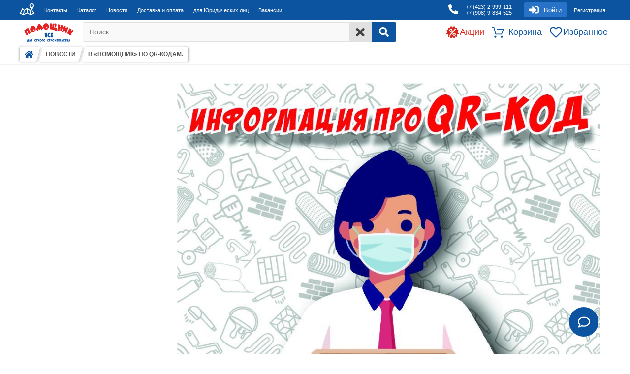

--- FILE ---
content_type: text/html; charset=utf-8
request_url: https://999111.ru/news1/v_pomownik_po_qrkodam/
body_size: 7132
content:
<!DOCTYPE html>
<html lang="ru">
    <head>
	<!--	<link rel="preconnect" href="https://www.google-analytics.com" crossorigin="true">
		<link rel="preconnect" href="https://www.googletagmanager.com" crossorigin="true">
		<link rel="preconnect" href="https://stats.g.doubleclick.net" crossorigin="true"> -->
		<link rel="preconnect" href="https://catalog.api.2gis.ru" crossorigin="true">
		<link rel="preconnect" href="https://maps.api.2gis.ru" crossorigin="true">
		<link rel="shortcut icon" href="/favicon.ico">

    	<link rel="apple-touch-icon" sizes="180x180" href="/apple-touch-icon.png">
        <link rel="icon" type="image/png" sizes="32x32" href="/favicon-32x32.png">
        <link rel="icon" type="image/png" sizes="16x16" href="/favicon-16x16.png">
        <link rel="manifest" href="/site.webmanifest">
        <link rel="mask-icon" href="/safari-pinned-tab.svg" color="#5bbad5">
        <meta name="msapplication-TileColor" content="#da532c">
        <meta name="theme-color" content="#ffffff">
		<link rel="image_src" href="/images/cms/data/site_logo/logo.gif" alt="Логотип" title="Логотип">
							<link rel="stylesheet" href="/templates/999111/js/2021/21022022_style-mini.css">
							
		<meta name="google-site-verification" content="HiP8RIKmjSJrnizgd25xWbhzd6uEG2e3asOsTJr8ZEs">
		<meta http-equiv="X-UA-Compatible" content="IE=edge">
		<meta http-equiv="Content-Type" content="text/html; charset=utf-8">
		<meta name="keywords" content="интернет-магазин, стройматериалы, оптом и в розницу ">
		<meta name="viewport" content="width=device-width, initial-scale=1.0">
					<meta name="description" content="В «Помощник» по QR-кодам. купить во Владивостоке в интернет-магазине стройматериалов «Помощник» с доставкой.Товар представленный в каталоге, доступен для заказа, его можно приобрести в розницу и оптом.Для постоянных покупателей оптовые цены, действуют акции и скидки.">
			<title>В «Помощник» по QR-кодам. | Интернет-магазин стройматериалов «Помощник»</title>
		    </head>
	<body>
		<header>
							<div class="header_wrapper_bg">
					<div class="hw_background_1"></div>
					<div class="hw_background_2"></div>
					<div class="hw_background_3" onclick="hideResultQuickSearch()"></div>
				</div>
				<div class="header_wrapper">
					<div class="hw_item_1">
	<div class="hw_item_1_sub_1">
		<div class="hw_open_sidebar" onclick="toggleSidebar()">
			<img src="/images/svg/solid/bars.svg" width="30px" height="30px" alt="">
		</div>
		<div class="hw_contact_icon">
			<a href="/contacts/">
				<img src="/images/svg/solid/map_contacts.svg" width="40px" height="40px" alt="Контакты">
			</a>
		</div>
		<div class="hw_contacts" data-resize="750">
			<a data-parent="hw_contacts" href="/contacts/">Контакты</a>
		</div>
		<div class="hw_catalog" data-resize="820">
			<a data-parent="hw_catalog" href="/katalog/">Каталог</a>
		</div>
		<div class="hw_news" data-resize="880">
			<a data-parent="hw_news" href="/news1/">Новости</a>
		</div>
		<div class="hw_delivery" data-resize="1020">
			<a data-parent="hw_delivery" href="/delivery_and_payment/">Доставка и оплата</a>
		</div>
		<div class="hw_wholesale" data-resize="1100">
			<a data-parent="hw_wholesale" href="/bussiness//">для Юридических лиц</a>
		</div>
		<div class="hw_vacancies" data-resize="1200">
			<a data-parent="hw_vacancies" href="/vacancies/">Вакансии</a>
		</div>
		<div class="hw_compact_menu" onclick="toggleCompactMenu()">
			<img src="/images/svg/solid/ellipsis-h.svg" width="30px" height="30px" alt="">
		</div>
		<div class="hw_cm_cont"></div>
	</div>
	<div class="hw_item_1_sub_2">
		<div class="hw_phone_ico">
			<a href="tel:+7 (423) 2-999-111">
				<img src="/images/svg/solid/phone-alt.svg" width="30px" height="30px" alt="Телефон">
			</a>
		</div>
		<div class="hw_phone">
			<a data-parent="hw_phone" href="tel:+7 (423) 2-999-111">
				<p>+7 (423) 2-999-111</p>
				<p>+7 (908) 9-834-525</p>
			</a>
		</div>
		<div class="hw_click_layer hw_sigh_in" onclick="toggleSighIn()">
			<div class="hw_sigh_in_icon">
				<img src="/images/svg/solid/sign-in-alt.svg" width="30px" height="30px" alt="">
			</div>
			<div class="hw_sigh_in_text">
				<p>Войти</p>
			</div>
		</div>
		<div class="hw_registrate">
			<a href="/users/registrate/">Регистрация</a>
		</div>
		<div class="hw_sigh_in_form_back">
			<form class="hw_sigh_in_form" id="sigh_in" action="/users/login_do/" method="post">
				<div class="hw_form_login">
					<input form="sigh_in" type="text" name="login" placeholder="Логин" autocomplete="username" />
				</div>
				<div class="hw_form_pass">
					<input form="sigh_in" type="password" name="password" autocomplete="current-password" placeholder="Пароль" />
				</div>
				<div class="hw_form_submit">
					<button form="sigh_in" type="submit" class="hw_form_button">Войти</button>
				</div>
			</form>
			<div class="hw_form_forget">
				<a href="/users/forget/">Забыли пароль?</a>
			</div>
		</div>
	</div>
</div>
<div class="hw_item_2">
	<div class="hw_item_2_sub_1">
		<div class="hw_logo">
			<a href="/">
				<img src="/images/cms/data/site_logo/logo.png" class="logo-img" width="120px" height="45px" alt="Логотип">
			</a>
		</div>
		<form id="general_search" name="search-form" action="/search/search_do_new/" method="get">
			<div class="hw_search_string" onclick="showResultQuickSearch(event)">
				<label for="inputQuickSearch">  Поиск</label>
				<input id="inputQuickSearch" form="general_search" name="search_string" type="search" autocomplete="off"
					placeholder="  Поиск" oninput="QuickSearch()">
			</div>
			<div class="hw_search_clear" onclick="(function() {document.getElementById('inputQuickSearch').value = '';hideResultQuickSearch();})()">
				<img src="/images/svg/solid/times.svg" width="25px" height="25px" alt="">
			</div>
			<div class="hw_search_submit">
				<button form="general_search" type="submit" aria-label="Search">
					<img src="/images/svg/solid/search.svg"  width="20px" height="20px" alt="">
				</button>
			</div>
		</form>
	</div>
	<div class="hw_item_2_sub_2">
		<div class="hw_additionally">
			<div class="hw_promotions">
				<div class="hw_promotions_icon">
					<a href="/discounts_and_events/">
						<img src="/images/svg/solid/sale.svg" width="25px" height="25px" alt="Акции">
					</a>
				</div>
				<div class="hw_promotions_text">
					<a href="/discounts_and_events/">
						<p>Акции</p>
					</a>
				</div>
			</div>
			<div class="hw_basket" onclick="toggleBasket(event)">
	<div class="hw_basket_icon">
		<img src="/images/svg/regular/shopping-cart.svg" width="25px" height="25px" alt="">
		<p>0</p>
	</div>
	<div class="hw_basket_text">
		<p>Корзина</p>
	</div>
</div>

<div class="hw_basketdrop" data-items="0">
	<div class="hw_basketdrop_cont_default">
		<h2>Ваша корзина пуста</h2>
		<div class="hw_bcd_txt">
			<p>Для добавления товаров в корзину</p>
			<a id="190" href="/katalog/" class="hw_a_catalog basketdrop_close"> перейдите в каталог</a>
		</div>
	</div>
	<div class="hw_basketdrop_cont">
		<div class="basket_button">
			<a class="common_button" href="/emarket/cart/">Оформить заказ</a>
		</div>
		<strong>Товары в корзине:</strong>
		<div class="basket">
			<div class="basket_items"></div>
			<div class="basket_total">Итого:  ₽</div>
			<div class="emarket_message"></div>
		</div>
	</div>
	<div class="hw_basket_arrow_slide" title="Скрыть" onclick="toggleBasket(event)">
		<div class="hw_basket_arrow_slide_icon">
			<img src="/images/svg/solid/chevron-up.svg" alt=""/>
		</div>
	</div>
</div>
			<div class="hw_wishlist">
				<div class="hw_wishlist_icon" >
					<a href="/users/wishlist/">
						<img src="/images/svg/regular/heart.svg" width="25px" height="25px" alt="Избранное">
					</a>
				</div>
				<div class="hw_wishlist_text">
					<a href="/users/wishlist/">
						<p>Избранное</p>
					</a>
				</div>
			</div>
		</div>
	</div>
</div>
					<nav id="breadcrumb">
    	<ul itemscope itemtype="https://schema.org/BreadcrumbList">
		<li itemscope itemprop="itemListElement" itemtype="https://schema.org/ListItem">
			<a href="/" itemprop="item">
				<span style="display:none" itemprop="name">Главная</span>
				<img src="/images/svg/solid/home.svg" alt="Главная" width="18px" height="18px"/>
				<meta itemprop="position" content="1">
			</a>
		</li>
									<li itemscope itemprop="itemListElement" itemtype="https://schema.org/ListItem">
				<a href="/news1/" itemprop="item">
					<span itemprop="name">НОВОСТИ</span>
					<meta itemprop="position" content="2">
				</a>
			</li>
			<li itemscope itemprop="itemListElement" itemtype="https://schema.org/ListItem">
				<span itemprop="name">В «ПОМОЩНИК» ПО QR-КОДАМ.</span>
				<meta itemprop="position" content="3">
			</li>
				</ul>
</nav>				</div>
						</header>
		<main id="page">
		    	<!--<div class="param name"><p class="storage_error"> ВНИМАНИЕ!!! ЦЕНЫ НА МНОГИЕ ТОВАРЫ СНИЖЕНЫ, ВСЛЕД ЗА СНИЖЕНИЕМ ЦЕН ПОСТАВЩИКОВ</p></div>-->
				<section class="news_wrapper" >
	<article class="news_container">
		<div class="news_cont_block">
			 <div class="news_cont_image">
				<img src="" alt="">
			</div>
			<div class="news_cont_content">
                <p><img src="/images/7f5d946a-7442-4ddc-96af-e934891a2a0f-min.jpg" alt="" width="937" height="943" /></p>
<p>Дорогие друзья! Сообщаем Вам, что вход в торговые залы магазинов сети &laquo;Помощник&raquo; возможен только с предъявлением qr-кода. Мы соблюдаем постановление губернатора Приморского края.</p>
<p>Посещение магазинов нашей сети гражданами старше 18 лет возможно при предъявлении:</p>
<p>- сертификата о вакцинации против новой коронавирусной инфекции установленного образца;</p>
<p>- либо медицинского документа (справки) о перенесенном не более чем 6 месяцев назад заболевании новой коронавирусной инфекцией;</p>
<p>- либо заключения о медицинском отводе от вакцинации.</p>
<p>Однако, в каждом магазине предусмотрена зона ожидания для посетителей без qr-кодов. Также Вы всегда можете воспользоваться нашим интернет-магазином и сделать онлайн-заказ.</p>
<p>Или сделать заказ по номеру телефона <a href="tel:246-96-96">246-96-96.</a></p>				<div class="news_cont_meta">
                    12.11.2021				</div>
			</div>
        </div>
        		<div class="news_cont_block">
            <!-- $this->macros('news', 'related_links')  -->
		</div>
	</article>
</section>
		</main>
		<aside>
	<div id="modalMain">
		<div id="modalWrapper"></div>
		<div id="modalShader" onclick="closeModalMain()"></div>
	</div>
	<div id="preloadSpinner"></div>
	<div id="buttonUp">
		<img src="/images/svg/solid/chevron-up.svg" width="20px" height="20px" alt="">
	</div>
	<div id="userChat" data-open="0" data-expand="0" data-condition="0">
	<div class="chat_wrapper">
		<div class="chat_top">
			<div class="chat_top_title">
				<span>Отправьте нам сообщение</span>
			</div>
			<div class="chat_top_buttons">
				<div class="chat_expand" title="Развернуть">
					<img class="img_expand" src="/images/svg/solid/expand-alt.svg" alt="">
					<img class="img_compress" src="/images/svg/solid/compress-alt.svg" alt="">
				</div>
				<div class="chat_toggle" title="Закрыть">
					<img src="/images/svg/solid/times.svg" alt="">
				</div>
			</div>
		</div>
		<div class="chat_messages lazy" data-src="/images/chat_bg"></div>
		<div class="chat_condition lazy" data-src="/images/chat_bg">
			<div class="chat_info" data-tab="Соединие открыто в другом окне" data-error="Соединие прервано"></div>
			<div class="chat_redo" data-tab="Использовать здесь" data-error="Обновить страницу"></div>
		</div>
	</div>
	<div class="chat_button" data-title="Задать вопрос">
		<div>
			<div class="textbox">
				<div class="inputtext" contenteditable="true" disabled="false" placeholder="Введите текст"></div>
			</div>
			<div class="chat_send">
				<img src="/images/svg/solid/chevron-circle-right.svg" alt="">
			</div>
		</div>
	</div>
</div>			<img id="previewQuickSearch" src="/images/svg/regular/image.svg" width="auto" height="auto" alt="">
		<div id="resultQuickSearch"></div>
		<div class="shadow"></div>
		<div id="promptQuickSearch" data-open="0">
		<div class="history">
	<b>История запросов</b>
</div>
<div class="hints">
	<b>Популярные запросы</b>
	<p>Цемент</p>
	<p>Гипс</p>
	<p>Кирпич</p>
	<p>Обои</p>
</div>
<div class="faq">
	<b>Популярные вопросы</b>
	<a href="/delivery_and_payment/#anchor1">Сколько стоит доставка?</a>
	<a href="/delivery_and_payment/#anchor2">Сколько стоит подъем на этаж?</a>
</div>	</div>
	</aside>
		<footer id="footer">
	<div class="footer_top">
		<aside>
			<div class="title">для оптовых клиентов</div>
			<div>
				<div class="footer_info">
<p>Работая с нами Вы получаете грамотные консультации специалистов. Мы поможем выбрать оптимальные по качеству и цене строительные материалы. Широкий ассортимент и низкие цены.</p>
<a href="https://opt.999111.ru/">Подробнее...</a></div>
<div class="footer_info"><span>Тел. отдела оптовых продаж:</span> <span> <a href="tel:+7(423)280-60-56">+7 (423)&nbsp;<span>280-60-56</span></a></span></div>			</div>
		</aside>
		<aside>
			<div class="title">личный кабинет</div>
			<nav>
    <ul>
					<li>
    			<a href="/users/settings/">
					Личный кабинет    			</a>
			</li>
					<li>
    			<a href="/emarket/cart/">
					Корзина    			</a>
			</li>
					<li>
    			<a href="/users/login/">
					Авторизация    			</a>
			</li>
					<li>
    			<a href="/users/registrate/">
					Регистрация    			</a>
			</li>
					<li>
    			<a href="/users/forget/">
					Восстановление пароля    			</a>
			</li>
		    </ul>
</nav>
		</aside>
		<aside>
			<div class="title">информационные страницы</div>
			<nav>
    <ul>
					<li>
    			<a href="/about/">
					О компании    			</a>
			</li>
					<li>
    			<a href="/delivery_and_payment/">
					Доставка и оплата    			</a>
			</li>
					<li>
    			<a href="/help/">
					Помощь    			</a>
			</li>
					<li>
    			<a href="/contacts/">
					Контакты    			</a>
			</li>
					<li>
    			<a href="https://opt.999111.ru/">
					Для оптовых клиентов    			</a>
			</li>
					<li>
    			<a href="/bonus/">
					Бонусная программа    			</a>
			</li>
		    </ul>
</nav>
		</aside>
		<aside>
		<div class="title">Мы в Соц сетях</div>
				<div class="social_links">
					<a rel="noopener" title="Перейти" class="sbtnf telegram" href="https://t.me/pom_999111"
						target="_blank" aria-label="Telegram">
						<img src="/images/svg/solid/Telegram.svg" width="40px" height="40px" alt="Telegram">
					</a>
					<a rel="noopener" title="Перейти" class="sbtnf vk" href="https://vk.com/pom_999111" target="_blank"
						aria-label="vk">
						<img src="/images/svg/solid/vk.svg" width="40px" height="40px" alt="vk">
					</a>
					<a rel="noopener" title="Перейти" class="sbtnf dzen" href="https://dzen.ru/pom999111"
						target="_blank" aria-label="Zen">
						<img src="/images/svg/solid/zen.svg" width="40px" height="40px" alt="dzen">
					</a>
				</div>
		</aside>
	</div>
	<div id="SwitchVersion">Мобильная версия сайта</div>
	<div class="footer_bottom">
		<section>
			<div>
				<p>ООО &laquo;Помощник&raquo;</p>			</div>
			<div>
				<img src="/images/svg/solid/phone-black.svg" width="25px" height="25px" alt="Телефон">
				<a class="site_phone" href="tel:+7 (423) 2-999-111">
					+7 (423) 2-999-111				</a>
			</div>
			<div>
				<img src="/images/svg/solid/map-marker-alt.svg" width="20px" height="20px" alt="Адрес">
				<a href="/contacts/">
					<p>ул. Снеговая, 13Б</p>				</a>
			</div>
		</section>
	</div>
</footer>
		
		<script type="text/javascript">
		    window.userType = 'guest';
					</script>
		<script defer src="https://maps.api.2gis.ru/2.0/loader.js?pkg=basic&lazy=true"></script>
					<script type="module" src="/templates/999111/js/2021/29042022_SharedFunctions.js"></script>
											<script type="module" src="/templates/999111/js/2021/15062025_ModulesCategory_fix.js"></script>
									<!-- Yandex.Metrika counter -->
<script async type="text/javascript" >
   (function(m,e,t,r,i,k,a){m[i]=m[i]||function(){(m[i].a=m[i].a||[]).push(arguments)};
   m[i].l=1*new Date();k=e.createElement(t),a=e.getElementsByTagName(t)[0],k.async=1,k.src=r,a.parentNode.insertBefore(k,a)})
   (window, document, "script", "https://mc.yandex.ru/metrika/tag.js", "ym");

   ym(37583185, "init", {
        clickmap:true,
        trackLinks:true,
        accurateTrackBounce:true,
        trackHash:true
   });
</script>
<!-- /Yandex.Metrika counter -->				<script type="application/ld+json">
{"@context":"https:\/\/schema.org","@type":"LocalBusiness","name":"ООО «Помощник»","priceRange":"$$$$$","description":"Строительные материалы оптом и в розницу с доставкой","currenciesAccepted":"RUB","paymentAccepted":"Cash, Credit Card","url":"https:\/\/999111.ru","email":"pomoshnik@999111.ru","image":["https:\/\/999111.ru\/templates\/999111\/contact\/img\/S10front.jpeg","https:\/\/999111.ru\/templates\/999111\/contact\/img\/S10inner.jpeg"],"address":{"@type":"PostalAddress","streetAddress":"ул. Сахалинская, 10 (Артем)","addressLocality":"Артем","addressRegion":"Приморский край","postalCode":"690074","addressCountry":"RU"},"geo":{"@type":"GeoCoordinates","latitude":43.33138,"longitude":132.091724},"telephone":"8(902)555-99-81,8(423)262-02-54","openingHoursSpecification":[{"@type":"OpeningHoursSpecification","dayOfWeek":["Monday","Tuesday","Wednesday","Thursday","Friday"],"opens":"9:00","closes":"18:00"},{"@type":"OpeningHoursSpecification","dayOfWeek":["Saturday","Sunday"],"opens":"10:00","closes":"17:00"}],"department":[{"@type":"Store","name":"ООО «Помощник»","priceRange":"$$$$$","image":["https:\/\/999111.ru\/templates\/999111\/contact\/img\/ussr_shosse_01.jpg","https:\/\/999111.ru\/templates\/999111\/contact\/img\/ussr_shosse_02.jpg"],"address":{"@type":"PostalAddress","streetAddress":"Владивостокское шоссе 145а\/2","addressLocality":"Уссурийск","addressRegion":"Приморский край","postalCode":"690074","addressCountry":"RU"},"geo":{"@type":"GeoCoordinates","latitude":43.775822,"longitude":131.964491},"telephone":"+7 (902) 052-82-27","openingHoursSpecification":[{"@type":"OpeningHoursSpecification","dayOfWeek":["Monday","Tuesday","Wednesday","Thursday","Friday"],"opens":"09:00","closes":"18:00"},{"@type":"OpeningHoursSpecification","dayOfWeek":["Saturday","Sunday"],"opens":"10:00","closes":"17:00"}]},{"@type":"Store","name":"ООО «Помощник»","priceRange":"$$$$$","image":["https:\/\/999111.ru\/templates\/999111\/contact\/img\/tc_asterlin_vladivostok.jpg","https:\/\/999111.ru\/templates\/999111\/contact\/img\/tc_stroitel_vladivostok.jpg"],"address":{"@type":"PostalAddress","streetAddress":"ул. Бородинская, 46\/50","addressLocality":"Владивосток","addressRegion":"Приморский край","postalCode":"690074","addressCountry":"RU"},"geo":{"@type":"GeoCoordinates","latitude":43.167798878281,"longitude":131.93565130234},"telephone":"8(908)448-55-22,8(423)258-55-22,8(423)299-92-22,8(423)224-06-06","openingHoursSpecification":[{"@type":"OpeningHoursSpecification","dayOfWeek":["Monday","Tuesday","Wednesday","Thursday","Friday","Saturday"],"opens":"8:00","closes":"18:00"},{"@type":"OpeningHoursSpecification","dayOfWeek":"Sunday","opens":"10:00","closes":"17:00"}]},{"@type":"Store","name":"ООО «Помощник»","priceRange":"$$$$$","image":["https:\/\/999111.ru\/templates\/999111\/contact\/img\/1.jpg","https:\/\/999111.ru\/templates\/999111\/contact\/img\/2.jpg"],"address":{"@type":"PostalAddress","streetAddress":"ул.Кирова, 9\/1 с.5","addressLocality":"Артем","addressRegion":"Приморский край","postalCode":"690074","addressCountry":"RU"},"geo":{"@type":"GeoCoordinates","latitude":43.356331762007,"longitude":132.17769793002},"telephone":"8(423)252-33-33","openingHoursSpecification":[{"@type":"OpeningHoursSpecification","dayOfWeek":["Monday","Tuesday","Wednesday","Thursday","Friday","Saturday"],"opens":"9:00","closes":"18:00"},{"@type":"OpeningHoursSpecification","dayOfWeek":"Sunday","opens":"10:00","closes":"17:00"}]},{"@type":"Store","name":"ООО «Помощник»","priceRange":"$$$$$","image":["https:\/\/999111.ru\/templates\/999111\/contact\/img\/01_9.jpg","https:\/\/999111.ru\/templates\/999111\/contact\/img\/01_78.jpg"],"address":{"@type":"PostalAddress","streetAddress":"ул. Крыгина, 23","addressLocality":"Владивосток","addressRegion":"Приморский край","postalCode":"690074","addressCountry":"RU"},"geo":{"@type":"GeoCoordinates","latitude":43.089404557161,"longitude":131.86017802684},"telephone":"8(423)292-22-29","openingHoursSpecification":[{"@type":"OpeningHoursSpecification","dayOfWeek":["Monday","Tuesday","Wednesday","Thursday","Friday","Saturday"],"opens":"9:00","closes":"19:00"},{"@type":"OpeningHoursSpecification","dayOfWeek":"Sunday","opens":"10:00","closes":"17:00"}]},{"@type":"Store","name":"ООО «Помощник»","priceRange":"$$$$$","image":["https:\/\/999111.ru\/templates\/999111\/contact\/img\/ussr_centr_01.jpg","https:\/\/999111.ru\/templates\/999111\/contact\/img\/ussr_centr_02.jpg"],"address":{"@type":"PostalAddress","streetAddress":"ул. Кузнечная 14т","addressLocality":"Уссурийск","addressRegion":"Приморский край","postalCode":"690074","addressCountry":"RU"},"geo":{"@type":"GeoCoordinates","latitude":43.790842,"longitude":131.962059},"telephone":"+7‒902‒052‒82‒15","openingHoursSpecification":[{"@type":"OpeningHoursSpecification","dayOfWeek":["Monday","Tuesday","Wednesday","Thursday","Friday"],"opens":"09:00","closes":"18:00"},{"@type":"OpeningHoursSpecification","dayOfWeek":["Saturday","Sunday"],"opens":"10:00","closes":"17:00"}]},{"@type":"Store","name":"ООО «Помощник»","priceRange":"$$$$$","image":["https:\/\/999111.ru\/templates\/999111\/contact\/img\/okatovaya_vladivostok.jpg","https:\/\/999111.ru\/templates\/999111\/contact\/img\/vse_dlya_stroitel_stva.jpg"],"address":{"@type":"PostalAddress","streetAddress":"ул. Окатовая, 66 с.3","addressLocality":"Владивосток","addressRegion":"Приморский край","postalCode":"690074","addressCountry":"RU"},"geo":{"@type":"GeoCoordinates","latitude":43.08994126237,"longitude":131.91258839099},"telephone":"8(423)299-94-44","openingHoursSpecification":[{"@type":"OpeningHoursSpecification","dayOfWeek":["Monday","Tuesday","Wednesday","Thursday","Friday","Saturday"],"opens":"9:00","closes":"18:00"},{"@type":"OpeningHoursSpecification","dayOfWeek":"Sunday","opens":"10:00","closes":"17:00"}]},{"@type":"Store","name":"ООО «Помощник»","priceRange":"$$$$$","image":["https:\/\/999111.ru\/templates\/999111\/contact\/img\/g_artem_strojmaterialy.jpg","https:\/\/999111.ru\/templates\/999111\/contact\/img\/mebel_dlya_vannoj_komnaty.jpg"],"address":{"@type":"PostalAddress","streetAddress":"ул.Первая рабочая,16\/2","addressLocality":"Артем","addressRegion":"Приморский край","postalCode":"690074","addressCountry":"RU"},"geo":{"@type":"GeoCoordinates","latitude":43.329201913084,"longitude":132.08723238437},"telephone":"8(423)299-67-67","openingHoursSpecification":[{"@type":"OpeningHoursSpecification","dayOfWeek":["Monday","Tuesday","Wednesday","Thursday","Friday","Saturday"],"opens":"9:00","closes":"18:00"},{"@type":"OpeningHoursSpecification","dayOfWeek":"Sunday","opens":"10:00","closes":"17:00"}]},{"@type":"Store","name":"ООО «Помощник»","priceRange":"$$$$$","image":["https:\/\/999111.ru\/templates\/999111\/contact\/img\/DSC_0071-min.png","https:\/\/999111.ru\/templates\/999111\/contact\/img\/DSC_0116-min.JPG"],"address":{"@type":"PostalAddress","streetAddress":"ул. Сахалинская, 4а","addressLocality":"Владивосток","addressRegion":"Приморский край","postalCode":"690074","addressCountry":"RU"},"geo":{"@type":"GeoCoordinates","latitude":43.097343,"longitude":131.966091},"telephone":"8(964)450-40-00","openingHoursSpecification":[{"@type":"OpeningHoursSpecification","dayOfWeek":["Monday","Tuesday","Wednesday","Thursday","Friday","Saturday"],"opens":"8:30","closes":"18:30"},{"@type":"OpeningHoursSpecification","dayOfWeek":"Sunday","opens":"10:00","closes":"17:00"}]},{"@type":"Store","name":"ООО «Помощник»","priceRange":"$$$$$","image":["https:\/\/999111.ru\/templates\/999111\/contact\/img\/snegovaya_vladivostok.jpg","https:\/\/999111.ru\/templates\/999111\/contact\/img\/vannaya_komnata_remont.jpg"],"address":{"@type":"PostalAddress","streetAddress":"ул. Снеговая, 13б с4","addressLocality":"Владивосток","addressRegion":"Приморский край","postalCode":"690074","addressCountry":"RU"},"geo":{"@type":"GeoCoordinates","latitude":43.138075790001,"longitude":131.94600999355},"telephone":"8(423)256-48-48","openingHoursSpecification":[{"@type":"OpeningHoursSpecification","dayOfWeek":["Monday","Tuesday","Wednesday","Thursday","Friday","Saturday"],"opens":"9:00","closes":"18:00"},{"@type":"OpeningHoursSpecification","dayOfWeek":"Sunday","opens":"10:00","closes":"17:00"}]},{"@type":"Store","name":"ООО «Помощник»","priceRange":"$$$$$","image":["https:\/\/999111.ru\/templates\/999111\/contact\/img\/foto_stroiteli.jpg","https:\/\/999111.ru\/templates\/999111\/contact\/img\/01_23.jpg"],"address":{"@type":"PostalAddress","streetAddress":"ул.Юмашева, 19","addressLocality":"Владивосток","addressRegion":"Приморский край","postalCode":"690074","addressCountry":"RU"},"geo":{"@type":"GeoCoordinates","latitude":43.127228794918,"longitude":131.94924345938},"telephone":"8(423)258-28-28","openingHoursSpecification":[{"@type":"OpeningHoursSpecification","dayOfWeek":["Monday","Tuesday","Wednesday","Thursday","Friday"],"opens":"9:00","closes":"19:00"},{"@type":"OpeningHoursSpecification","dayOfWeek":["Saturday","Sunday"],"opens":"10:00","closes":"18:00"}]}]}</script>	</body>
</html>
<!-- This page generated in 0.035076 secs by PHP, SITE MODE -->

--- FILE ---
content_type: text/css
request_url: https://999111.ru/templates/999111/js/2021/21022022_style-mini.css
body_size: 36320
content:
@charset "utf-8";

.buttons-box {
    margin: 0
}

.buttons-box,
.buttons_box_number {
    display: -webkit-box;
    display: flex;
    -webkit-box-orient: horizontal;
    -webkit-box-direction: normal;
    flex-flow: row nowrap
}

.buttons_box_number {
    -webkit-box-pack: center;
    justify-content: center;
    align-content: center;
    -webkit-box-align: center;
    align-items: center;
    box-shadow: 0 0 2px 0 #7e7e7e;
    border-radius: 2px;
    width: 120px;
    height: 40px
}

.buttons_box_number input {
    width: 33.33%;
    height: 100%;
    padding: 0;
    text-align: center;
    font-size: 1rem
}

.bb_number_plus {
    border-left: 1px solid hsla(0, 0%, 49.8%, .27)
}

.bb_number_minus,
.bb_number_plus {
    display: -webkit-box;
    display: flex;
    -webkit-box-pack: center;
    justify-content: center;
    -webkit-box-align: center;
    align-items: center;
    cursor: pointer;
    color: var(--main-color);
    width: 33.33%;
    height: 100%;
    text-align: center;
    font-size: 1.8rem;
    -moz-user-select: none;
    -webkit-user-select: none;
    -ms-user-select: none;
    user-select: none
}

.bb_number_minus {
    border-right: 1px solid hsla(0, 0%, 49.8%, .27)
}

.buttons_box_btn {
    display: -webkit-box;
    display: flex;
    -webkit-box-orient: horizontal;
    -webkit-box-direction: normal;
    flex-flow: row nowrap;
    -moz-user-select: none;
    -webkit-user-select: none;
    -ms-user-select: none;
    user-select: none
}

.buttons_box_btn .wish_block {
    width: 40px;
    height: 40px;
    margin: 0 10px 0 0;
    box-shadow: 0 0 2px 0 #7e7e7e;
    background-color: #fff
}

.bb_add_card,
.buttons_box_btn .wish_block {
    border-radius: 3px;
    display: -webkit-box;
    display: flex;
    align-items: center;
    justify-content: center;
    cursor: pointer
}

.bb_add_card {
    background-color: var(--extra-color);
    color: #fff;
    -webkit-box-pack: center;
    align-content: center;
    -webkit-box-align: center;
    width: 110px;
    font-size: 1rem;
    -moz-user-select: none;
    -webkit-user-select: none;
    -ms-user-select: none;
    user-select: none
}

.bb_add_card:hover:not(:active) {
    background-color: var(--main-color)
}

.bb_add_card:active {
    top: 1px;
    box-shadow: inset 0 0 1px rgba(0, 0, 0, .5), inset 0 2px 3px rgba(0, 0, 0, .5), 0 1px 1px hsla(0, 0%, 100%, .1)
}

.bb_to_card {
    background-color: var(--extra-color);
    color: #fff;
    display: -webkit-box;
    display: flex;
    -webkit-box-pack: center;
    justify-content: center;
    align-content: center;
    -webkit-box-align: center;
    align-items: center;
    border-radius: 3px;
    font-size: 1rem;
    text-align: center;
    padding: 0 5px;
    margin: 0 0 0 10px;
    cursor: pointer;
    -moz-user-select: none;
    -webkit-user-select: none;
    -ms-user-select: none;
    user-select: none;
    white-space: nowrap;
    width: 140px;
    height: 40px
}

.bb_to_card:hover:not(:active) {
    background-color: var(--main-color)
}

.bb_to_card:active {
    top: 1px;
    box-shadow: inset 0 0 1px rgba(0, 0, 0, .5), inset 0 2px 3px rgba(0, 0, 0, .5), 0 1px 1px hsla(0, 0%, 100%, .1)
}

#modalMain {
    display: block;
    position: fixed;
    top: 0;
    width: 0;
    height: 0;
    opacity: 0;
    z-index: 3000
}

#modalMain>div {
    position: absolute;
    width: 100%;
    height: 100%
}

#modalMain #modalShader {
    background-color: rgba(0, 0, 0, .5);
    z-index: 1
}

#preloadSpinner {
    top: 0;
    left: 0;
    background-color: #fff;
    height: 100%;
    position: fixed;
    width: 100%;
    z-index: 1001;
    display: flex;
    justify-content: center;
    align-content: center
}

#preloadSpinner:after {
    content: "";
    position: fixed;
    top: 50%;
    width: 80px;
    height: 80px;
    border: 8px solid transparent;
    border-top-color: var(--main-color) !important;
    border-left-color: var(--main-color) !important;
    border-radius: 50%;
    animation: preloading-spinner .75s linear infinite
}

@keyframes preloading-spinner {
    0% {
        transform: rotate(0deg)
    }

    to {
        transform: rotate(1turn)
    }
}

#buttonUp {
    display: flex;
    justify-content: center;
    align-items: center;
    position: fixed;
    top: 90%;
    left: 5%;
    width: 60px;
    height: 60px;
    border: 1px solid #c7c7c7;
    border-radius: 50%;
    color: #c7c7c7;
    z-index: 1000;
    background-color: hsla(0, 0%, 100%, .69);
    opacity: 0;
    visibility: hidden;
    transition: .3s;
    cursor: pointer
}

#buttonUp img {
    width: 20px;
    height: 20px;
    filter: invert(.25)
}

.shadow {
    width: 100%;
    height: 100%;
    background: rgba(0, 0, 0, .5);
    top: 0;
    z-index: 1000
}

#promptQuickSearch,
.shadow {
    position: fixed;
    display: none
}

#promptQuickSearch {
    top: 100px;
    max-width: 805px;
    padding: 5px;
    flex-flow: column nowrap;
    z-index: 1100;
    overflow-x: hidden;
    overflow-y: auto;
    border-radius: 3px;
    background-color: #fff;
    box-shadow: 0 0 3px 0 hsla(0, 0%, 62.7%, .75)
}

#promptQuickSearch div {
    display: flex;
    flex-flow: column nowrap
}

#promptQuickSearch h3 {
    color: #3e3e3e;
    font-size: 1.2rem;
    font-weight: 700;
    margin: 1px 0
}

#promptQuickSearch a,
#promptQuickSearch p {
    cursor: pointer;
    color: #3e3e3e;
    text-decoration: none;
    margin: 1px 0
}

#promptQuickSearch a:hover,
#promptQuickSearch p:hover {
    text-decoration: underline
}

#promptQuickSearch p {
    text-transform: capitalize
}

#promptQuickSearch .history {
    display: none
}

@media (max-width:1600px) {
    #promptQuickSearch {
        top: 85.75px
    }
}

#resultQuickSearch {
    top: 100px;
    max-width: 805px;
    max-height: 80vh;
    padding: 5px;
    position: fixed;
    display: none;
    flex-flow: column nowrap;
    z-index: 1100;
    overflow-x: hidden;
    overflow-y: auto;
    border-radius: 3px;
    background-color: #fff;
    box-shadow: 0 0 3px 0 hsla(0, 0%, 62.7%, .75);
    scrollbar-color: #ddd rgba(0, 128, 0, 0);
    scrollbar-width: thin
}

#resultQuickSearch::-webkit-scrollbar {
    width: 4px
}

#resultQuickSearch::-webkit-scrollbar-thumb {
    border-width: 1px 1px 1px 2px;
    border-color: #777;
    background-color: #aaa
}

#resultQuickSearch b>a {
    color: var(--extra-color)
}

#resultQuickSearch a {
    color: #000;
    text-decoration: none;
    margin: 1px 0;
    text-transform: capitalize
}

#resultQuickSearch a:hover {
    text-decoration: underline
}

@media (max-width:1600px) {
    #resultQuickSearch {
        top: 85.75px
    }
}

#previewQuickSearch {
    left: 0;
    top: 95px;
    width: 320px;
    height: 320px;
    position: fixed;
    display: none;
    border-radius: 3px;
    background-color: #fff;
    box-shadow: 0 0 3px 0 hsla(0, 0%, 62.7%, .75);
    z-index: 1100
}

#previewQuickSearch.mini {
    width: 240px;
    height: 240px
}

#svgFilters {
    position: fixed;
    visibility: hidden;
    z-index: -1
}

.avatarUploader {
    display: inline-block;
    height: 100px;
    width: 100px;
    border-radius: 50%;
    margin-bottom: 10px;
    background-size: cover;
    background-position: 50%;
    background-repeat: no-repeat;
    position: relative;
    -webkit-box-sizing: border-box;
    box-sizing: border-box;
    -webkit-transition: -webkit-box-shadow .1s;
    transition: -webkit-box-shadow .1s;
    transition: box-shadow .1s;
    transition: box-shadow .1s, -webkit-box-shadow .1s;
    -ms-flex-negative: 0;
    flex-shrink: 0
}

.avatarUploader:hover {
    -webkit-box-shadow: inset 0 0 120px rgba(0, 0, 0, .75);
    box-shadow: inset 0 0 120px rgba(0, 0, 0, .76)
}

.avatarUploader:hover .avatarUploaderHint {
    visibility: visible
}

.avatarUploaderHint {
    visibility: hidden;
    font-size: 12px;
    font-weight: 500;
    position: absolute;
    text-align: center;
    top: 0;
    left: 0;
    right: 0;
    bottom: 0;
    display: flex;
    justify-content: center;
    -webkit-box-align: center;
    align-items: center;
    line-height: 12px;
    white-space: pre;
    color: #fff
}

img.avatarTopBox {
    height: 40px;
    width: 40px;
    border-radius: 50%;
    padding: 2px
}

.userStarTopBox {
    height: 17px;
    width: 17px;
    top: 31px;
    left: 8px;
    position: absolute;
    z-index: 1
}

input.avatarUpload {
    position: absolute;
    top: 0;
    left: 0;
    width: 100%;
    height: 100%;
    opacity: 0;
    cursor: pointer
}

span.errorAvatar {
    display: block;
    width: 190px;
    background: #ff4c4c;
    padding-left: 10px;
    color: #fff;
    position: absolute;
    top: 97px;
    left: 80px;
    z-index: 0;
    -webkit-transition: all .2s ease-out 0ms;
    transition: all .2s ease-out 0ms
}

.avatarBox .dataReg {
    display: flex;
    top: 25px;
    margin: 0
}

.avatarBox .dataReg .titleInput {
    position: absolute;
    z-index: 2;
    left: 6px;
    top: -26px
}

.avatarBox .dropdown {
    position: relative;
    display: flex;
    justify-content: space-evenly;
    padding: 2px;
    cursor: pointer;
    background-color: var(--main-color);
    border-radius: 2px;
    color: #fff;
    margin: 3px;
    width: 100px
}

.avatarBox .dropdown img {
    height: 30px;
    vertical-align: unset
}

.avatarBox .dropdown:hover {
    background-color: var(--extra-color)
}

.avatarBox .avatarButtons {
    display: flex;
    flex-direction: column;
    margin-left: 7px
}

.avatarBox .avatarButtons #iconButton .iconBtn {
    -webkit-mask: url(/images/svg/regular/grin-alt.svg) no-repeat 50% 50%;
    mask: url(/images/svg/regular/grin-alt.svg) no-repeat 50% 50%
}

.avatarBox .avatarButtons #cropButton .iconBtn {
    -webkit-mask: url(/images/svg/solid/crop-alt.svg) no-repeat 50% 50%;
    mask: url(/images/svg/solid/crop-alt.svg) no-repeat 50% 50%
}

.avatarBox .avatarButtons .iconBtn {
    display: inline-block;
    width: 15px;
    height: 15px;
    margin-top: 4px;
    background-color: #fff
}

.avatarBox .iconPreview {
    height: 45px;
    width: 45px;
    left: -10px;
    position: relative;
    bottom: -58px
}

#cropBox {
    position: fixed;
    top: 50%;
    left: 50%;
    padding: 15px;
    transform: translate(-50%, -50%);
    width: 550px;
    background-color: #fff;
    box-shadow: 0 2px 10px rgba(0, 0, 0, .35);
    border-radius: 3px;
    z-index: 1007
}

#cropBox button {
    border-radius: 2px;
    background-color: var(--main-color);
    color: #fff;
    border: none;
    cursor: pointer;
    position: fixed;
    padding: 3px 20px;
    bottom: 15px;
    right: 15px
}

#cropBox button:hover {
    opacity: .8
}

#cropBox #cropView {
    float: left
}

#cropBox #previewBox {
    height: 100px;
    width: 100px;
    overflow: hidden;
    border-radius: 50%;
    margin: 10px;
    float: right
}

#cropBox #previewBox #preview {
    max-width: none
}

#iconWindow {
    position: fixed;
    top: 50%;
    left: 50%;
    padding: 15px;
    transform: translate(-50%, -50%);
    width: 550px;
    height: 60%;
    background-color: #fff;
    box-shadow: 0 2px 10px rgba(0, 0, 0, .35);
    border-radius: 3px;
    z-index: 1007;
    display: flex;
    flex-direction: column;
    overflow-x: hidden
}

#iconWindow .iBox {
    overflow-y: scroll;
    height: 95%;
    scrollbar-color: #ddd rgba(0, 128, 0, 0);
    scrollbar-width: thin
}

#iconWindow .iBox::-webkit-scrollbar {
    width: 6px
}

#iconWindow .iBox::-webkit-scrollbar-thumb {
    background: #ddd
}

#iconWindow .iBox::-webkit-scrollbar-thumb:hover {
    background: #d8d8d8
}

#iconWindow .iconItem {
    display: flex;
    margin: 0 0 5px;
    border-radius: 5px
}

#iconWindow .iconItem:hover {
    background-color: #ddd;
    filter: none
}

#iconWindow .checkedItem {
    background-color: rgba(93, 165, 251, .3)
}

#iconWindow .checkedItem:hover {
    background-color: rgba(93, 165, 251, .4)
}

#iconWindow .checkedItem .iconName {
    color: #eee
}

#iconWindow .checkedItem .iconDesc {
    color: #43db43
}

#iconWindow .iconHolder {
    margin: auto;
    padding: 0 10px
}

#iconWindow .textHolder {
    flex-grow: 10;
    height: 70px;
    margin: 0 0 5px;
    border-radius: 4px;
    background-color: rgba(0, 0, 0, .1)
}

#iconWindow .textHolder:hover {
    background-color: rgba(0, 0, 0, .2);
    filter: none
}

#iconWindow .checkedHolder,
#iconWindow .checkedHolder:hover {
    background-color: var(--main-color)
}

#iconWindow img {
    height: 50px;
    width: 50px
}

#iconWindow .iconTxt {
    padding: 12px 6px 6px
}

#iconWindow .iconName {
    font-size: 16px;
    font-weight: bolder;
    margin: 0;
    color: #100
}

#iconWindow .iconDesc {
    font-size: 12px;
    font-weight: bolder;
    margin: 0 0 0 5px
}

#iconWindow .iconYes {
    color: green;
    cursor: pointer
}

#iconWindow .iconNot {
    color: #000;
    filter: invert(.5)
}

#iconWindow button {
    border-radius: 2px;
    background-color: var(--main-color);
    color: #fff;
    border: none;
    cursor: pointer;
    padding: 3px 20px;
    width: 30%;
    margin: auto
}

.holiday {
    padding: 5px 10px;
    margin: 5px 0;
    border: 1px solid red;
    color: red;
    text-align: center
}

.emarket_message {
    background: #f4f9ff;
    border: 1px solid var(--main-color);
    color: var(--main-color);
    padding: 10px 20px;
    margin: 5px 0;
    font-size: 1rem
}

.emarket_cart_empty {
    position: absolute;
    top: 50%;
    left: 50%;
    transform: translate(-50%, -50%);
    text-align: center
}

.emarket_cart .cart_middle {
    display: flex;
    justify-content: space-between;
    align-items: center;
    padding: 10px 0
}

.emarket_cart .cart_bottom {
    padding-bottom: 15px;
    display: grid;
    grid-template-columns: 1fr 2fr;
    grid-template-rows: auto 1fr;
    grid-column-gap: 20px;
    grid-template-areas: "price form" "sert  form"
}

@media (max-width:1000px) {
    .emarket_cart .cart_bottom {
        grid-template-columns: 1fr;
        grid-template-rows: auto;
        grid-template-areas: "sert" "price" "form"
    }
}

.cart_total {
    grid-area: price
}

.cart_total .total_dimensions,
.cart_total .total_prices {
    display: flex;
    flex-flow: row nowrap;
    border: 1px solid #e1e1e1;
    border-radius: 2px;
    margin: 0 0 5px
}

.cart_total .total_dimensions section,
.cart_total .total_prices section {
    display: flex;
    flex-flow: column nowrap;
    justify-content: center;
    border-right: 1px solid #e1e1e1
}

.cart_total .total_dimensions section:last-child,
.cart_total .total_prices section:last-child {
    flex: 1 1;
    justify-content: flex-end;
    border: none
}

.cart_total .total_dimensions section h3,
.cart_total .total_prices section h3 {
    margin: 0 10px;
    font-size: 1.2rem
}

.cart_total .total_dimensions .total_item,
.cart_total .total_prices .total_item {
    display: flex;
    flex-flow: row nowrap;
    justify-content: flex-start
}

.cart_total .total_dimensions .total_item.total_price h4,
.cart_total .total_prices .total_item.total_price h4 {
    font-size: 1.3rem;
    font-weight: 700
}

.cart_total .total_dimensions .total_item.total_delivery,
.cart_total .total_prices .total_item.total_delivery {
    display: none
}

.cart_total .total_dimensions .total_item.total_delivery h5,
.cart_total .total_prices .total_item.total_delivery h5 {
    margin: 0 0 0 15px;
    font-size: 1rem
}

.cart_total .total_dimensions .total_item div,
.cart_total .total_prices .total_item div {
    display: flex;
    flex-flow: row nowrap;
    justify-content: flex-end;
    align-items: center;
    padding: 5px 0 5px 13px
}

.cart_total .total_dimensions .total_item div:last-child,
.cart_total .total_prices .total_item div:last-child {
    flex: 1 1;
    justify-content: flex-end
}

.cart_total .total_dimensions .total_item div h4,
.cart_total .total_dimensions .total_item div p,
.cart_total .total_prices .total_item div h4,
.cart_total .total_prices .total_item div p {
    margin: 0;
    font-size: 1rem
}

.cart_total .total_dimensions .total_item div span,
.cart_total .total_prices .total_item div span {
    margin: 0 0 0 5px;
    font-size: 1rem;
    min-width: 30px
}

.cart_total .total_dimensions .total_complaint,
.cart_total .total_prices .total_complaint {
    word-break: break-word;
    padding: 5px 10px
}

.emarket_order_info {
    grid-area: form;
    border: 1px solid #e1e1e1;
    border-radius: 2px;
    padding: 5px 20px 25px
}

.emarket_order_info h4 {
    font-size: 1.2rem;
    font-weight: bolder;
    margin: 0 0 20px
}

.emarket_order_info label.error {
    background: #ff5c5c;
    width: 90%;
    color: #fff;
    padding-left: 5px;
    border-bottom-left-radius: 2px;
    border-bottom-right-radius: 2px;
    height: 0;
    position: relative
}

.emarket_order_info .error {
    border-color: #ff5c5c
}

.emarket_order_info .label-height {
    height: 1.25rem !important
}

.emarket_order_info .storages-list {
    padding: 20px 0 10px;
    display: flex;
    flex-wrap: wrap
}

.emarket_order_info .storages-list div {
    margin-left: 25px
}

.emarket_order_info img {
    height: 15px;
    width: 15px;
    display: inline-block;
    margin-left: 7px
}

.emarket_order_info .emarket_order_contacts {
    display: grid;
    grid-template-columns: repeat(3, 1fr);
    grid-template-rows: repeat(2, 1fr);
    grid-template-areas: "fame lame patr" "mail phon ."
}

.emarket_order_info .emarket_order_contacts .fame {
    grid-area: fame
}

.emarket_order_info .emarket_order_contacts .lame {
    grid-area: lame
}

.emarket_order_info .emarket_order_contacts .patr {
    grid-area: patr
}

.emarket_order_info .emarket_order_contacts .mail {
    grid-area: mail
}

.emarket_order_info .emarket_order_contacts .phon {
    grid-area: phon
}

.emarket_order_info .emarket_order_contacts>div {
    margin-bottom: 10px
}

.emarket_order_info .emarket_order_delivery {
    display: grid;
    grid-template-columns: 2fr 2fr 1fr 1fr;
    grid-template-rows: auto;
    grid-template-areas: "btn btn btn ." "head . . ." "city strt hous flat" "comm comm . ."
}

@media (max-width:600px) {
    .emarket_order_info .emarket_order_delivery {
        grid-template-columns: 1fr 1fr;
        grid-template-areas: "btn  btn " "head .   " "city strt" "hous flat" "comm comm"
    }
}

.emarket_order_info .emarket_order_delivery .delivery_price_button {
    grid-area: btn
}

.emarket_order_info .emarket_order_delivery h4 {
    grid-area: head
}

.emarket_order_info .emarket_order_delivery .city {
    grid-area: city
}

.emarket_order_info .emarket_order_delivery .street {
    grid-area: strt
}

.emarket_order_info .emarket_order_delivery .house {
    grid-area: hous
}

.emarket_order_info .emarket_order_delivery .flat {
    grid-area: flat
}

.emarket_order_info .emarket_order_delivery .order_comments {
    grid-area: comm
}

.emarket_order_info .emarket_order_delivery .order_comments .orderComment {
    resize: vertical;
    width: 95%;
    height: 100px;
    border: 1px solid #cecece
}

.emarket_order_info .emarket_order_delivery>div {
    margin: 0 0 10px
}

.emarket_order_info .payment_method {
    display: flex
}

.emarket_order_info .payment_method>div {
    flex: 1
}

.emarket_order_info .select_legal_entities {
    display: none
}

.emarket_order_info .select_legal_entities select {
    display: block;
    border: 1px solid #cecece;
    border-radius: 2px;
    padding: 5px 10px;
    font-size: 1rem;
    width: 100%;
    -webkit-transition: all .3s ease-out 0ms;
    transition: all .3s ease-out 0ms;
    z-index: 1
}

.emarket_order_info .select_legal_entities p {
    font-size: 1rem
}

.emarket_order_info .select_legal_entities a {
    text-decoration: underline
}

.data_item {
    display: -webkit-flex;
    width: 80%
}

.data_item .param {
    margin-left: 10px;
    display: flex;
    flex-direction: column;
    align-items: baseline
}

.data_item .images {
    height: 100%
}

.param_price {
    text-align: center;
    width: 200px;
    flex-flow: column
}

.param_price,
.param_price .prices {
    display: flex;
    justify-content: space-around
}

.param_price .prices {
    flex-flow: column nowrap;
    align-items: flex-start;
    height: 70px
}

.param_price .price {
    border-bottom: 1px solid #e1e1e1;
    padding: 0 0 10px
}

.param_price .price,
.param_price .total {
    display: flex;
    flex-flow: row nowrap;
    justify-content: center;
    align-items: center;
    margin: 0 5px
}

.param_price .price p,
.param_price .total p {
    margin: 0 5px 0 0
}

.param_price .price .value,
.param_price .total .value {
    font-weight: 700
}

.param_price .qty {
    display: flex;
    margin: 5px 0 0
}

.name {
    margin-left: 10px;
    width: 80%
}

.param.remove {
    display: flex;
    padding: 5px;
    cursor: pointer
}

.param.remove img {
    height: 30px;
    opacity: .6
}

.cart_item {
    border: 1px solid #e1e1e1;
    border-radius: 2px;
    display: flex;
    margin: 5px 0;
    min-height: 114px;
    overflow: hidden
}

.cart_item .product-image {
    width: 120px;
    height: 120px
}

.cart_item .product-image img {
    width: 100%;
    height: 100%
}

.cart_item .images {
    margin-left: 0
}

.cart_item .item_shops {
    display: flex;
    flex-direction: column;
    padding: 3px 0
}

.cart_item .item_shops label {
    width: 220px
}

.cart_item .item_shops p {
    margin: 0
}

.cart_item .item_shops img {
    height: 15px
}

.cart_item .moreShops {
    margin: 0;
    width: 200px;
    text-align: center;
    color: #7e7e7e;
    cursor: pointer
}

.no-border {
    border-top: 0 solid !important
}

@media (max-width:600px) {
    .cart_item {
        display: block !important
    }

    .data_item {
        width: 100% !important
    }

    .basket .remove {
        float: right;
        margin-top: 55px
    }

    .basket .param_price {
        display: inline-block;
        text-align: unset;
        width: 250px
    }
}

@media (max-width:600px) and (max-width:300px) {
    .basket .param_price {
        width: 200px
    }
}

.yes-confirm-button {
    border-radius: 3px;
    background-color: var(--main-color);
    color: #fff;
    border: none
}

.no-confirm-button,
.yes-confirm-button {
    margin: 5px;
    padding: 5px 15px;
    cursor: pointer;
    width: 50%;
    user-select: none;
    -moz-user-select: none;
    -khtml-user-select: none;
    -ms-user-select: none
}

.no-confirm-button {
    border-radius: 3px;
    background-color: #fff;
    color: #000;
    border: 1px solid hsla(0, 0%, 49.8%, .27);
    border-radius: 2px
}

.yesno-flex {
    display: flex
}

.blue_svg {
    filter: var(--filter-blue);
    opacity: .9
}

.red_svg {
    filter: var(--filter-red);
    opacity: .9
}

.red_svg .radio-address {
    text-decoration: line-through
}

.storage_error {
    color: #fff;
    display: none;
    background-color: #ff5c5c;
    border-radius: 2px;
    padding: 0 2px
}

.storage_report {
    display: block
}

.storage_report p {
    border: 1px solid #e1e1e1;
    border-radius: 2px;
    font-size: 15px;
    padding: 5px;
    margin: 2px;
    animation: scale-up .2s cubic-bezier(.39, .575, .565, 1) both
}

@keyframes scale-up {
    0% {
        transform: scale(.8);
        transform-origin: 80% 100%
    }

    to {
        transform: scale(1);
        transform-origin: 80% 100%
    }
}

.pp_best_price,
.pp_lebel_discounts {
    position: absolute;
    left: unset;
    display: flex;
    align-items: center;
    justify-content: center;
    width: 50px;
    height: 50px;
    border-radius: 100%;
    text-align: center;
    font-weight: 700;
    font-size: .7rem;
    color: #fff;
    margin: -6px -5px;
    cursor: default
}

.pp_best_price {
    z-index: 2;
    background: red
}

.pp_lebel_discounts {
    z-index: 1;
    background: #ff8000
}

.pp_ld_left {
    left: 50px
}

.blkBanners {
    padding: 0 !important;
    box-shadow: 0 0 0 0 hsla(0, 0%, 62.7%, .75) !important
}

.blkBanners iframe {
    min-height: 400px
}

#breadcrumb {
    display: flex;
    justify-content: flex-start;
    align-items: flex-end;
    width: 1200px;
    height: 35px;
    margin: 0 auto
}

@media (max-width:1250px) {
    #breadcrumb {
        display: none
    }
}

#breadcrumb ul {
    display: flex;
    justify-content: flex-start;
    align-items: center;
    height: 30px
}

#breadcrumb ul li {
    padding: 0 10px;
    margin: 0 0 0 5px;
    box-shadow: 1px 1px 5px -1px rgba(50, 50, 50, .5);
    border-radius: 3px;
    transform: skewX(-15deg);
    font-size: 12px;
    font-weight: 700;
    text-align: center;
    text-decoration: none;
    color: var(--extra-text)
}

#breadcrumb ul li,
#breadcrumb ul li>a {
    display: flex;
    justify-content: center;
    align-items: center;
    height: 100%
}

#breadcrumb ul li>a {
    color: inherit;
    opacity: 1;
    transform: skewX(15deg)
}

#breadcrumb ul li>span {
    transform: skewX(15deg);
    cursor: default
}

#breadcrumb ul li:first-child {
    position: relative;
    padding: 0 5px 0 0
}

#breadcrumb ul li:first-child>a,
#breadcrumb ul li:first-child>span {
    position: relative;
    left: -5px;
    background-color: #fff;
    z-index: 2
}

#breadcrumb ul li:first-child:before {
    content: "";
    position: relative;
    display: block;
    width: 10px;
    height: 100%;
    left: -5px;
    transform: skew(15deg);
    background-color: #fff;
    box-shadow: -1px 0 5px -1px rgba(50, 50, 50, .5);
    border-top-left-radius: 3px;
    border-bottom-left-radius: 3px;
    z-index: 1
}

#breadcrumb ul li:last-child {
    position: relative;
    padding: 0 5px 0 0
}

#breadcrumb ul li:last-child>a,
#breadcrumb ul li:last-child>span {
    position: relative;
    right: -10px;
    background-color: #fff;
    z-index: 2;
    height: 100%;
    display: flex;
    justify-content: center;
    align-items: center
}

#breadcrumb ul li:last-child:after {
    content: "";
    position: relative;
    display: block;
    width: 10px;
    height: 100%;
    right: -10px;
    transform: skew(15deg);
    background-color: #fff;
    box-shadow: 2px 1px 5px -1px rgba(50, 50, 50, .5);
    border-top-right-radius: 3px;
    border-bottom-right-radius: 3px;
    z-index: 1
}

#breadcrumb ul li section {
    position: absolute;
    width: max-content;
    height: max-content;
    top: 30px;
    left: 0;
    transform: skew(15deg);
    visibility: hidden;
    opacity: 0
}

#breadcrumb ul li section>div {
    display: flex;
    flex-flow: column nowrap;
    justify-content: flex-start;
    align-items: flex-start;
    box-shadow: 1px 1px 5px -1px rgba(50, 50, 50, .5);
    background-color: #fff;
    margin: 5px 0 0;
    border-radius: 3px;
    max-width: 220px
}

#breadcrumb ul li section>div>div {
    width: 100%;
    display: flex;
    flex-flow: row nowrap;
    justify-content: space-between;
    border-radius: 3px;
    color: var(--extra-text)
}

#breadcrumb ul li section>div>div a {
    padding: 5px;
    width: 100%;
    color: inherit;
    text-align: start
}

#breadcrumb ul li section>div>div>section {
    transform: none;
    top: unset;
    margin: -5px 0 0 100%
}

#breadcrumb ul li section>div>div[data-childs]:after {
    content: "";
    background: url(/images/svg/solid/chevron-right.svg) 50% no-repeat;
    height: 15px;
    width: 15px;
    margin: 0 0 0 5px;
    align-self: center;
    filter: opacity(.75)
}

#breadcrumb ul li section>div>div:hover {
    background-color: var(--main-color);
    color: #fff
}

#breadcrumb ul li section>div>div:hover[data-childs]:after {
    filter: invert(1)
}

#breadcrumb ul li section>div>div[data-open="1"]>section {
    visibility: visible;
    opacity: 1
}

#breadcrumb ul li:hover {
    color: #fff
}

#breadcrumb ul li:hover,
#breadcrumb ul li:hover:after,
#breadcrumb ul li:hover:before,
#breadcrumb ul li:hover>a,
#breadcrumb ul li:hover>span {
    background-color: var(--main-color)
}

#breadcrumb ul li:hover img {
    filter: brightness(200) contrast(100)
}

#breadcrumb ul li[data-open="1"]>section {
    visibility: visible;
    opacity: 1
}

.banner-set {
    border-top-width: 1px;
    padding-bottom: 16px;
    overflow: hidden
}

.banner-set:before {
    border-top: 1px solid #e1e1e1;
    content: "";
    display: block;
    left: 0;
    margin-top: -1px;
    position: absolute;
    right: 0
}

.banner-set .banner {
    border-right-width: 0;
    color: #7f7f7f;
    display: block;
    height: 320px;
    float: left;
    font-size: 12px;
    line-height: 18px;
    margin: 0;
    width: 292px;
    padding: 19px;
    text-decoration: none;
    -webkit-transition: color .2s linear, box-shadow .2s linear;
    transition: color .2s linear, box-shadow .2s linear
}

.banner-set .banner img {
    margin: 0 0 28px;
    max-height: 158px;
    width: 100%;
    -webkit-transition: opacity .2s linear;
    transition: opacity .2s linear
}

.banner-set .banner .title {
    color: #7f7f7f;
    font-size: 20px;
    font-weight: 400;
    line-height: 1.2;
    margin: 0;
    padding: 0 0 12px;
    text-decoration: none;
    -webkit-transition: all .2s linear;
    transition: all .2s linear
}

.list_town {
    margin: 5px auto;
    display: flex;
    flex-flow: column;
    justify-content: center;
    align-items: center
}

.list_town .storage_item,
.list_town .storage_item_static {
    cursor: pointer;
    align-self: flex-start
}

.list_town .storage_item_static img,
.list_town .storage_item img {
    width: 15px;
    height: 15px;
    filter: invert(1)
}

.list_town .storage_item_static span,
.list_town .storage_item span {
    color: #fff;
    font-size: .9rem
}

.list_town_name {
    color: #fff;
    font-size: 1rem;
    margin: 0 0 5px;
    border-bottom: 1px dashed;
    width: 80%;
    text-align: center
}

.sub_cat .name_category {
    font-size: 11px;
    color: #676767;
    width: inherit;
    margin: 0;
    text-align: center;
    height: 44px;
    line-height: 20px;
    padding: 2px
}

#main .row {
    display: flex;
    flex-wrap: wrap;
    justify-content: center
}

.basket_list {
    cursor: pointer
}

.catalog_cont {
    width: 100%
}

.sort [sort="1"]:after {
    content: " ↑";
    font-size: 16px
}

.sort [sort="0"]:after {
    content: " ↓";
    font-size: 16px
}

#catalog {
    min-height: 600px;
    font-size: .9rem;
    width: 100%
}

#catalog .page {
    z-index: 300
}

@media (min-width:794px) {
    #catalog .page .container {
        width: 920px
    }
}

#catalog .page-header {
    margin: 0 0 15px;
    padding: 0
}

#catalog .page-header .container {
    position: relative
}

#catalog .page-header .container .title {
    font-weight: 400;
    padding: 0;
    position: relative;
    font-size: 21px
}

#catalog .btn-group {
    width: 400px;
    padding: 0 15px 20px;
    position: relative;
    text-transform: uppercase;
    line-height: 30px;
    width: 100%;
    display: flex
}

@media (max-width:1000px) {

    #catalog .btn-group .list,
    #catalog .btn-group .slab {
        display: none !important
    }
}

#catalog .btn-group a span {
    text-decoration: underline
}

#catalog .btn-group .stor-list {
    display: flex;
    flex-direction: column;
    position: absolute;
    border-radius: 4px;
    box-shadow: 0 0 3px 0 hsla(0, 0%, 62.7%, .75);
    background-color: #fff;
    padding: 6px;
    text-align: left;
    z-index: 999
}

@media (min-width:800px) {
    #catalog .btn-group .stor-list {
        left: 50%;
        transform: translateX(-50%)
    }
}

@media (max-width:800px) {
    #catalog .btn-group .stor-list {
        width: 80%
    }
}

@media (max-width:600px) {
    #catalog .btn-group .stor-list {
        width: 100%;
        border-radius: 0;
        margin-left: -15px
    }
}

#catalog .btn-group .stor-list .stor-item {
    cursor: pointer;
    padding: 4px;
    border-radius: 2px
}

#catalog .btn-group .stor-list .stor-item:hover {
    background-color: rgba(0, 0, 0, .2)
}

#catalog .btn-group .stor-list .check-square {
    height: 15px;
    width: 15px;
    display: inline-block;
    margin-right: 4px;
    margin-bottom: -2px
}

#catalog .btn-group .stor-list .town-name {
    margin: 0;
    border-bottom: 1px dashed;
    text-align: center
}

#catalog .btn-group .filter-storages {
    display: inline-block;
    flex-grow: 10;
    text-align: center
}

#catalog .category-img {
    background: #f2f2f2;
    margin: 0 0 5px;
    position: relative
}

#catalog .category-img img {
    width: 100%
}

#catalog .btn-group-sm .btn {
    margin-bottom: 0;
    font-weight: 400;
    text-align: center;
    vertical-align: middle;
    cursor: pointer;
    padding: 5px 10px;
    font-size: 12px;
    line-height: 1.5;
    position: relative;
    float: left;
    background-color: #f2f2f2;
    border: 1px solid #ececec;
    -webkit-transition: all .15s ease-out 0ms;
    -moz-transition: all .15s ease-out 0ms;
    transition: all .15s ease-out 0ms
}

#catalog .btn-group-sm .btn:first-child {
    border-top-left-radius: 3px;
    border-bottom-left-radius: 3px
}

#catalog .btn-group-sm .act {
    background-color: var(--main-color);
    color: #fff;
    z-index: 4;
    border: 1px solid;
    border-color: var(--extra-color);
    box-shadow: 0 0 5px 0 hsla(0, 0%, 62.7%, .75)
}

.title-box {
    margin-bottom: 0 !important
}

.title-box .title {
    color: #7f7f7f;
    font-size: 18px;
    font-weight: 400;
    margin: 0 0 12px;
    padding: 14px 0 0
}

.rating-box {
    position: absolute;
    background-image: url(../../../../img/svg/rating.svg);
    background-repeat: no-repeat;
    background-position: 0 0;
    height: 12px;
    width: 73px
}

.passive div {
    color: grey !important
}

.passive line {
    stroke: grey
}

.passive a {
    cursor: default
}

.passive:hover {
    background: #f2f2f2 !important
}

#cloud_category {
    padding: 10px;
    background: #f2f2f2
}

#cloud_category .catcould {
    margin: 10px
}

.catalog_block_products {
    position: relative;
    background-color: #fff;
    text-align: center
}

.storage_box {
    color: #707070;
    cursor: pointer;
    -webkit-transition: all .2s ease-out 0ms;
    -moz-transition: all .2s ease-out 0ms;
    -o-transition: all .2s ease-out 0ms;
    transition: all .2s ease-out 0ms;
    height: 22px;
    bottom: 170px;
    z-index: 4;
    overflow: hidden;
    padding-bottom: 15px
}

.storage_box,
.storage_box .text-in_stock {
    text-align: center;
    position: absolute;
    width: 100%
}

.storage_box .text-in_stock {
    bottom: 0;
    left: 0;
    font-size: .9rem
}

.storage_box .listStorages {
    margin-top: 22px
}

.storage_box.storage_box--hover:hover {
    height: 243px;
    background: hsla(0, 0%, 39.2%, .79);
    width: 100%
}

.storage_box.storage_box--hover:hover .text-in_stock {
    color: #fff;
    text-shadow: 0 0 2px #000
}

.storage_box.storage_box--hover:hover .storage_item {
    color: #fff
}

.storage_box.storage_box--click {
    height: auto;
    background: hsla(0, 0%, 39.2%, .79)
}

.storage_box.storage_box--click .text-in_stock {
    color: #fff;
    text-shadow: 0 0 2px #000
}

.storage_box.storage_box--click .storage_item {
    color: #fff
}

@media (min-width:700px) and (max-width:991px) {
    .storage_box.storage_box--click {
        height: 134px
    }

    .storage_box.storage_box--click .listStorages {
        height: 70px;
        display: flex;
        flex-flow: row nowrap
    }
}

@media (max-width:700px) {
    .storage_box.storage_box--click {
        height: 240px
    }

    .storage_box.storage_box--click .listStorages {
        height: 80%
    }
}

.price .splat {
    color: red
}

.catalog-stub {
    display: flex;
    flex-flow: wrap;
    justify-content: center;
    align-items: center
}

.catalog-stub p.message-empty_products {
    font-size: 24px;
    padding: 50px 150px 0;
    color: #898989;
    width: 100%
}

@media (max-width:900px) {
    .catalog-stub p.message-empty_products {
        padding: 50px 0 0
    }
}

.catalog-stub p.message-empty_products_sub {
    font-size: 20px;
    padding: 0 150px;
    color: #898989;
    width: 100%
}

@media (max-width:900px) {
    .catalog-stub p.message-empty_products_sub {
        padding: 0
    }
}

.catalog-stub p.message-empty_filters {
    display: inline-block;
    height: 37px;
    font-size: 14px;
    background: #f4f2f3;
    margin: 5px;
    padding: 9px 12px;
    cursor: pointer;
    border-radius: 2px
}

.catalog-stub p.message-empty_filters:hover {
    background: #cecece
}

.catalog-stub .button-filters {
    display: inline-block;
    width: auto;
    height: 37px;
    border-radius: 2px;
    border: none;
    padding: 9px 18px;
    font-size: 14px;
    margin: 5px;
    font-weight: 400
}

.catalog-stub #reset {
    color: #333
}

.catalog-stub #reset:hover {
    background: #cecece
}

.category_decr {
    margin-top: 10px;
    color: #7f7f7f;
    line-height: 16px;
    font-size: 14px;
    padding: 0 40px 0 0
}

.wish_block {
    width: 40px;
    height: 40px;
    border-radius: 3px;
    margin: 5px 5px 5px 0;
    display: flex;
    align-items: center;
    justify-content: center;
    box-shadow: 0 0 2px 0 #7e7e7e;
    background-color: #fff;
    cursor: pointer
}

.wish_block .wish_ico {
    display: flex;
    transition: .3s
}

.wish_block .wish_ico img {
    width: 20px;
    height: 20px;
    filter: opacity(.5) contrast(.5)
}

.wish_block .wish_ico.wish_ico_anim {
    transform: scale(.6) !important
}

.wish_block .wish_ico[data-wishlist="1"] img {
    filter: var(--filter-red);
    opacity: .9
}

.wish_block:hover .wish_ico img {
    filter: var(--filter-red);
    opacity: .8
}

.have_storage {
    cursor: pointer
}

.have_storage .map_marker {
    width: 15px;
    height: 15px;
    display: inline-block
}

.wishlist_wrapper {
    position: relative;
    margin: 10px 0
}

.wishlist_title {
    display: flex;
    justify-content: flex-end
}

.wishlist_title_item {
    margin: 10px;
    display: flex;
    justify-content: center;
    align-items: center
}

.wishlist_title_txt {
    font-size: 2vw;
    margin: 0 20px 0 0;
    cursor: pointer
}

.wishlist_title_btn {
    align-self: center;
    margin: 0 20px 0 0;
    padding: 10px;
    font-size: 13px;
    text-transform: uppercase;
    background: var(--extra-color);
    color: #fff;
    border-radius: 3px;
    cursor: pointer
}

.wishlist_title_btn:hover {
    background: var(--main-color)
}

.wishlist_content {
    display: flex;
    flex-flow: row wrap;
    justify-content: center;
    margin: auto
}

.wishlist_default_block {
    display: flex;
    width: 100%;
    min-height: 400px
}

.wishlist_default_block_txt {
    font-size: x-large;
    text-align: center;
    flex: 1 1 auto;
    width: 50%;
    display: flex;
    flex-flow: column;
    padding: 3vh 3vw
}

.wishlist_default_block_txt p {
    color: #717171
}

.wishlist_default_block_txt span {
    border-bottom: 1px solid #ccc;
    margin: 1vh 5vw;
    font-size: 1px
}

.wishlist_default_block_img {
    background-image: url(/images/wishlist.png);
    background-size: 60%;
    background-position: 50%;
    background-repeat: no-repeat;
    flex: 1 1 auto;
    width: 50%;
    filter: opacity(.8)
}

.wishlist_list_clear {
    display: flex;
    justify-content: center;
    font-size: 1.5vw;
    color: #717171
}

.wish_guest_notice {
    display: flex;
    flex-flow: column;
    position: relative;
    left: 50%;
    top: 50%;
    transform: translate(-50%, -50%);
    background: #fff;
    z-index: 2;
    width: 300px;
    text-align: center;
    font-size: 18px;
    padding: 10px 5px;
    border-radius: 5px
}

.wish_guest_notice p {
    margin: 0
}

.wish_guest_notice a {
    margin: 5px;
    color: var(--extra-color)
}

.wish_guest_notice_btn {
    border-radius: 3px;
    background-color: var(--main-color);
    color: #fff;
    border: none;
    margin: 5px;
    padding: 5px 15px;
    cursor: pointer
}

#calalogPreloader {
    position: absolute;
    left: 0;
    top: 0;
    width: 100%;
    height: 100%;
    z-index: 100;
    border-radius: 5px;
    background: var(--loading-color)
}

#calalogPreloader .elements {
    display: flex;
    justify-content: center;
    align-items: center;
    width: 100%;
    height: 100%
}

#calalogPreloader .elements .element {
    margin: 5px;
    background: var(--loading-color)
}

#calalogPreloader .circle {
    position: absolute;
    top: 50%;
    left: 50%;
    height: 80px;
    width: 100%;
    margin: auto 0;
    transform: translate(-50%, -50%);
    display: flex;
    justify-content: center
}

[data-view] {
    position: relative
}

[data-view] .cp_item {
    display: flex;
    flex-flow: row nowrap;
    justify-content: space-between;
    align-items: flex-start;
    box-shadow: 0 0 2px 0 var(--selected-grey);
    margin: 5px 0 10px;
    height: 200px
}

[data-view] .cp_item>div {
    display: flex;
    flex-flow: column nowrap;
    justify-content: center;
    align-items: center
}

[data-view] .cp_item>div.cp_item_img {
    position: relative
}

[data-view] .cp_item>div.cp_item_img .cit_rating {
    position: absolute;
    display: flex;
    right: 0;
    top: 0;
    padding: 5px
}

[data-view] .cp_item>div.cp_item_img .cit_rating img {
    filter: var(--filter-blue);
    height: 15px
}

[data-view] .cp_item>div.cp_item_img .cit_rating span {
    display: none
}

[data-view] .cp_item>div.cp_item_img a {
    height: 200px;
    width: 200px;
    display: flex
}

[data-view] .cp_item>div.cp_item_info {
    justify-content: space-between;
    height: 200px;
    width: 100%
}

[data-view] .cp_item>div.cp_item_info a {
    color: inherit;
    font-size: 1.2rem;
    margin: 5px;
    text-align: center
}

[data-view] .cp_item>div.cp_item_info a:hover {
    color: var(--extra-color)
}

[data-view] .cp_item>div.cp_item_info .cp_item_properties {
    margin: 0;
    display: flex;
    flex-flow: row wrap;
    overflow-y: auto;
    scrollbar-color: #ddd rgba(0, 128, 0, 0);
    scrollbar-width: thin
}

[data-view] .cp_item>div.cp_item_info .cp_item_properties::-webkit-scrollbar {
    width: 4px
}

[data-view] .cp_item>div.cp_item_info .cp_item_properties::-webkit-scrollbar-thumb {
    border-width: 1px 1px 1px 2px;
    border-color: #777;
    background-color: #aaa
}

[data-view] .cp_item>div.cp_item_info .cp_item_properties li {
    display: flex;
    flex-flow: row wrap;
    word-break: break-word;
    text-align: start;
    font-size: .8rem;
    margin: 3px
}

[data-view] .cp_item>div.cp_item_action {
    height: 100%;
    width: 180px;
    display: flex;
    flex-flow: column nowrap;
    justify-content: space-between;
    align-items: center
}

[data-view] .cp_item>div.cp_item_action .cp_item_price {
    width: 100%;
    display: flex;
    flex-flow: column nowrap
}

[data-view] .cp_item>div.cp_item_action .cp_item_price .prices_cont {
    display: flex;
    flex-flow: row nowrap;
    justify-content: center;
    align-items: center;
    margin: 5px
}

[data-view] .cp_item>div.cp_item_action .cp_item_price .prices_cont .price_old {
    display: flex;
    flex-flow: row nowrap;
    align-items: center;
    margin: 0 10px 0 0;
    color: var(--selected-grey);
    text-decoration: line-through
}

[data-view] .cp_item>div.cp_item_action .cp_item_price .prices_cont .price_disc {
    max-width: 80px;
    display: flex;
    flex-flow: column;
    justify-content: center;
    align-items: center;
    border-radius: 3px;
    border: 1px solid var(--selected-red);
    padding: 1px 5px;
    cursor: help
}

[data-view] .cp_item>div.cp_item_action .cp_item_price .prices_cont .price_disc span {
    color: var(--selected-red);
    font-size: inherit
}

[data-view] .cp_item>div.cp_item_action .cp_item_price .price_curr {
    display: flex;
    justify-content: center;
    margin: 5px
}

[data-view] .cp_item>div.cp_item_action .cp_item_price .price_curr span {
    font-size: 1.5rem;
    font-weight: 700
}

[data-view] .cp_item>div.cp_item_action .cp_item_price .price_curr strong {
    color: var(--selected-red)
}

[data-view] .cp_item>div.cp_item_action .cp_item_price .price_title {
    display: flex;
    flex-flow: column nowrap;
    padding: 0 0 5px;
    max-width: 300px
}

[data-view] .cp_item>div.cp_item_action .cp_item_price .price_title span {
    color: var(--selected-grey);
    text-align: center
}

[data-view] .cp_item>div.cp_item_action .cp_item_buttons {
    display: flex;
    flex-flow: row nowrap;
    justify-content: center;
    align-items: center;
    width: 100%;
    margin: 5px
}

[data-view] .cp_item>div.cp_item_action .cp_item_buttons .add_basket {
    display: flex;
    justify-content: center;
    align-items: center;
    background-color: var(--extra-color);
    color: #fff;
    height: 40px;
    width: 120px;
    font-size: 1rem;
    user-select: none;
    border-radius: 3px;
    cursor: pointer
}

[data-view] .cp_item>div.cp_item_action .cp_item_buttons .add_basket:hover:not(:active) {
    background-color: var(--main-color)
}

[data-view] .cp_item>div.cp_item_action .cp_item_buttons .add_basket:active {
    top: 1px;
    box-shadow: inset 0 0 1px rgba(0, 0, 0, .5), inset 0 2px 3px rgba(0, 0, 0, .5), 0 1px 1px hsla(0, 0%, 100%, .1)
}

[data-view][data-view=tile] {
    min-height: 450px;
    display: flex;
    flex-flow: row wrap;
    justify-content: flex-start;
    column-gap: 8px;
    padding: 0 0 0 1px
}

[data-view][data-view=tile] .elements {
    flex-flow: row nowrap
}

[data-view][data-view=tile] .elements .element {
    height: 95%;
    width: 25%
}

[data-view][data-view=tile] .cp_item {
    display: flex;
    flex-flow: column nowrap;
    height: 450px;
    width: 230px;
    margin: 5px 0
}

[data-view][data-view=tile] .cp_item .cp_item_img {
    width: 100%
}

[data-view][data-view=tile] .cp_item .cp_item_img a {
    height: 230px;
    width: 230px
}

[data-view][data-view=tile] .cp_item .cp_item_info {
    height: 105px
}

[data-view][data-view=tile] .cp_item .cp_item_info a {
    font-size: inherit;
    text-align: center;
    min-height: 80px;
    max-height: 80px;
    margin: 2px;
    word-break: break-word
}

[data-view][data-view=tile] .cp_item .cp_item_info .cp_item_properties {
    display: none
}

[data-view][data-view=tile] .cp_item .cp_item_info .cp_item_availability {
    position: relative;
    width: 100%;
    text-align: center
}

[data-view][data-view=tile] .cp_item .cp_item_info .cp_item_availability .cp_ia_title {
    text-decoration: underline;
    font-size: inherit
}

[data-view][data-view=tile] .cp_item .cp_item_info .cp_item_availability .cp_ia_list_storges {
    display: flex;
    flex-flow: row wrap;
    align-items: flex-start;
    position: absolute;
    height: 0;
    width: 100%;
    bottom: -115px;
    opacity: 0;
    visibility: hidden;
    margin: -200px 0 0;
    background-color: hsla(0, 0%, 39.2%, .9);
    transition: height .3s, opacity .2s;
    z-index: 2
}

[data-view][data-view=tile] .cp_item .cp_item_info .cp_item_availability .cp_ia_list_storges .list_town {
    opacity: 0;
    transition: opacity .3s .2s
}

[data-view][data-view=tile] .cp_item .cp_item_info .cp_item_availability .cp_ia_list_storges .storage_item {
    color: #fff
}

[data-view][data-view=tile] .cp_item .cp_item_info .cp_item_availability:hover .cp_ia_list_storges {
    visibility: visible;
    height: 450px;
    opacity: 1
}

[data-view][data-view=tile] .cp_item .cp_item_info .cp_item_availability:hover .cp_ia_list_storges .list_town {
    opacity: 1
}

[data-view][data-view=tile] .cp_item .cp_item_action {
    height: unset;
    min-width: 100%;
    min-height: 115px;
    max-height: 115px
}

[data-view][data-view=tile] .cp_item .cp_item_action .cp_item_price {
    justify-content: center;
    align-items: center;
    height: 60px
}

[data-view][data-view=tile] .cp_item .cp_item_action .cp_item_price .prices_cont {
    width: 100%;
    height: 40px
}

[data-view][data-view=tile] .cp_item .cp_item_action .cp_item_price .prices_cont .price_disc {
    max-width: 60px;
    max-height: 30px;
    font-size: .75rem
}

[data-view][data-view=tile] .cp_item .cp_item_action .cp_item_price .price_curr {
    margin: 0
}

[data-view][data-view=tile] .cp_item .cp_item_action .cp_item_price .price_title {
    display: none
}

[data-view][data-view=tile] .cp_item .cp_item_action .cp_item_buttons {
    height: 50px
}

[data-view][data-view=tile] .cp_item .cp_item_action .cp_item_buttons .add_basket {
    width: 130px
}

[data-view][data-view=list] {
    min-height: 840px
}

[data-view][data-view=list] .elements {
    flex-flow: column nowrap
}

[data-view][data-view=list] .elements .element {
    height: 47%;
    width: 98%
}

[data-view][data-view=list] .price_curr b {
    display: none
}

[data-view][data-view=list] .cp_item_availability {
    display: flex;
    flex-flow: column nowrap;
    justify-content: center;
    align-items: center;
    height: 25px
}

[data-view][data-view=list] .cp_item_availability:hover .cp_ia_list_storges {
    visibility: visible;
    height: 200px;
    margin: 0 0 175px;
    opacity: 1
}

[data-view][data-view=list] .cp_item_availability:hover .cp_ia_list_storges .list_town {
    opacity: 1
}

[data-view][data-view=list] .cp_item_availability .cp_ia_title {
    text-decoration: underline;
    font-size: inherit;
    cursor: pointer
}

[data-view][data-view=list] .cp_item_availability .cp_ia_list_storges {
    display: flex;
    flex-flow: row nowrap;
    align-items: flex-start;
    position: absolute;
    left: 0;
    height: 0;
    width: 100%;
    opacity: 0;
    visibility: hidden;
    background-color: hsla(0, 0%, 39.2%, .9);
    box-shadow: 0 0 2px 0 var(--selected-grey);
    transition: height .3s, margin .3s, opacity .2s;
    z-index: 2
}

[data-view][data-view=list] .cp_item_availability .cp_ia_list_storges .list_town {
    opacity: 0;
    transition: opacity .3s .2s
}

.comments {
    width: 100%;
    height: 100%;
    flex-flow: column nowrap
}

.comments,
.comments div {
    display: flex
}

.comments .comment_item {
    flex-flow: column nowrap;
    margin: 10px 5px;
    padding: 0 0 5px;
    border-bottom: 1px solid #dadada
}

.comments .comment_item .comment_item_top {
    width: 100%;
    flex-flow: row nowrap;
    justify-content: space-between;
    align-items: center
}

.comments .comment_item .comment_item_top .cit_author .cit_author_avatar {
    width: 50px;
    height: 50px;
    align-items: center
}

.comments .comment_item .comment_item_top .cit_author .cit_author_avatar img {
    height: 40px;
    border-radius: 50%
}

.comments .comment_item .comment_item_top .cit_author .cit_author_info {
    height: 50px;
    padding: 0 5px;
    flex-flow: column nowrap;
    align-items: flex-start;
    justify-content: space-around
}

.comments .comment_item .comment_item_top .cit_author .cit_author_info p {
    margin: 0
}

.comments .comment_item .comment_item_top .cit_author .cit_author_info span {
    color: #676767
}

.comments .comment_item .comment_item_top .cit_author .cit_date {
    min-width: 100px;
    padding: 0 10px
}

.comments .comment_item .comment_item_top .cit_author .cit_date p {
    margin: 0
}

.comments .comment_item .comment_item_top .cit_rating {
    padding: 0 5px;
    position: relative
}

.comments .comment_item .comment_item_top .cit_rating img {
    filter: var(--filter-blue);
    height: 25px
}

.comments .comment_item .comment_item_bot {
    width: 100%;
    flex-flow: column nowrap;
    align-items: flex-start
}

.comments .comment_item .comment_item_bot div {
    margin: 5px;
    flex-flow: column nowrap;
    align-items: flex-start
}

.comments .comment_item .comment_item_bot div strong {
    padding: 5px 0
}

.comments .comment_item .comment_item_bot div p {
    margin: 0
}

.comments .comment_form_wrap {
    width: 100%;
    flex-flow: column nowrap
}

.comments .comment_form_wrap .cf_top {
    flex-flow: column nowrap;
    align-items: flex-start
}

.comments .comment_form_wrap .cf_top .cf_title {
    padding: 10px 20px
}

.comments .comment_form_wrap .cf_top .cf_title span {
    font-size: 25px
}

.comments .comment_form_wrap .cf_top .cf_rating {
    padding: 10px 20px;
    align-items: center
}

.comments .comment_form_wrap .cf_top .cf_rating span {
    font-size: 20px
}

.comments .comment_form_wrap .cf_top .cf_rating p {
    margin: 0;
    min-width: 100px;
    align-self: center;
    text-align: center;
    font-size: 15px;
    font-weight: 700;
    color: #676767
}

.comments .comment_form_wrap .cf_top .cf_rating input {
    opacity: 0;
    align-self: flex-end;
    cursor: pointer
}

.comments .comment_form_wrap .cf_top .cf_rating .cf_stars_cont {
    padding: 0 5px;
    align-items: center
}

.comments .comment_form_wrap .cf_top .cf_rating .cf_stars_cont .cf_star {
    background-color: var(--main-color);
    width: 25px;
    height: 25px;
    cursor: pointer
}

.comments .comment_form_wrap .cf_top .cf_rating.cf_error .cf_star {
    background-color: #ff4c4c
}

.comments .comment_form_wrap .cf_middle {
    flex-flow: column nowrap;
    align-items: flex-start
}

.comments .comment_form_wrap .cf_middle .cf_name_surname {
    flex-flow: column nowrap;
    padding: 0 20px 10px;
    min-width: 600px
}

.comments .comment_form_wrap .cf_middle .cf_name_surname div {
    flex-flow: column nowrap;
    padding: 5px 0
}

.comments .comment_form_wrap .cf_middle .cf_name_surname div strong {
    font-size: inherit;
    margin: 5px 0
}

.comments .comment_form_wrap .cf_middle .cf_name_surname div input {
    border: 1px solid #dadada;
    border-radius: 2px;
    padding: 3px 10px;
    font-size: 18px;
    font-weight: 100
}

.comments .comment_form_wrap .cf_middle .cf_name_surname div input:focus {
    outline: 0;
    border: 1px solid var(--main-color)
}

.comments .comment_form_wrap .cf_middle .cf_name_surname div input:valid:not(:placeholder-shown) {
    border-color: var(--main-color)
}

.comments .comment_form_wrap .cf_middle .cf_name_surname div input:invalid:not(:placeholder-shown) {
    border-color: #ff4c4c
}

.comments .comment_form_wrap .cf_middle .cf_name_surname div span {
    height: 0;
    color: #fff;
    background-color: #ff4c4c;
    border-radius: 0 0 2px 2px;
    position: relative;
    top: -1px;
    transition: .3s;
    text-align: center
}

.comments .comment_form_wrap .cf_middle .cf_textareas {
    flex-flow: column nowrap;
    padding: 0 20px 10px;
    min-width: 600px
}

.comments .comment_form_wrap .cf_middle .cf_textareas div {
    flex-flow: column nowrap;
    padding: 5px 0
}

.comments .comment_form_wrap .cf_middle .cf_textareas div strong {
    font-size: inherit;
    margin: 5px 0
}

.comments .comment_form_wrap .cf_middle .cf_textareas div textarea {
    border: 1px solid #dadada;
    border-radius: 2px;
    padding: 3px 10px;
    font-size: 18px;
    font-weight: 100;
    resize: vertical
}

.comments .comment_form_wrap .cf_middle .cf_textareas div textarea:focus {
    outline: 0;
    border: 1px solid var(--main-color)
}

.comments .comment_form_wrap .cf_middle .cf_textareas div span {
    height: 0;
    color: #fff;
    background-color: #ff4c4c;
    border-radius: 0 0 2px 2px;
    position: relative;
    top: -1px;
    transition: .3s;
    text-align: center
}

.comments .comment_form_wrap .cf_middle .cf_error input {
    border: 1px solid #ff4c4c !important
}

.comments .comment_form_wrap .cf_middle .cf_error span {
    height: 20px !important
}

.comments .comment_form_wrap .cf_bottom {
    flex-flow: column nowrap;
    align-items: flex-start
}

.comments .comment_form_wrap .cf_bottom .cf_captcha {
    flex-flow: column nowrap;
    padding: 0 20px 10px;
    min-width: 600px
}

.comments .comment_form_wrap .cf_bottom .cf_captcha .captcha_images {
    flex-flow: row nowrap;
    justify-content: flex-start;
    align-items: center;
    margin: 5px 0
}

.comments .comment_form_wrap .cf_bottom .cf_captcha .captcha_images [data-id=captcha_code] {
    width: 200px;
    border: 1px solid #dadada
}

.comments .comment_form_wrap .cf_bottom .cf_captcha .captcha_images [data-id=captcha_reset] {
    width: 20px;
    height: 20px;
    margin: 0 15px;
    cursor: pointer
}

.comments .comment_form_wrap .cf_bottom .cf_captcha div {
    flex-flow: column nowrap;
    padding: 5px 0
}

.comments .comment_form_wrap .cf_bottom .cf_captcha div strong {
    font-size: inherit;
    margin: 5px 0
}

.comments .comment_form_wrap .cf_bottom .cf_captcha div input {
    border: 1px solid #dadada;
    border-radius: 2px;
    padding: 3px 10px;
    font-size: 18px;
    font-weight: 100;
    width: 200px;
    text-align: center
}

.comments .comment_form_wrap .cf_bottom .cf_captcha div input:focus {
    outline: 0;
    border: 1px solid var(--main-color)
}

.comments .comment_form_wrap .cf_bottom .cf_submit {
    flex-flow: column nowrap;
    padding: 0 20px 10px
}

.comments .comment_form_wrap .cf_bottom .cf_submit input {
    background-color: var(--extra-color);
    border: 0;
    border-radius: 3px;
    box-shadow: none;
    color: #fff;
    outline: none;
    padding: 10px 20px;
    text-shadow: none;
    transition: .2s;
    white-space: normal;
    filter: none;
    cursor: pointer
}

#userChat {
    justify-content: flex-end;
    align-items: flex-end;
    position: fixed;
    bottom: 5%;
    right: 5%;
    z-index: 1005
}

#userChat,
#userChat .chat_wrapper {
    display: flex;
    flex-flow: column nowrap
}

#userChat .chat_wrapper {
    border-radius: 2px;
    height: 0;
    width: 300px;
    visibility: hidden;
    transition: none
}

#userChat .chat_wrapper .chat_top {
    display: flex;
    justify-content: space-between;
    align-items: center;
    height: 50px;
    border-radius: 3px;
    border-bottom-right-radius: 0;
    border-bottom-left-radius: 0;
    background-color: var(--main-color)
}

#userChat .chat_wrapper .chat_top div {
    display: flex;
    justify-content: center;
    align-items: center;
    height: 100%
}

#userChat .chat_wrapper .chat_top div span {
    font-size: inherit;
    color: #fff
}

#userChat .chat_wrapper .chat_top div img {
    width: 15px;
    filter: invert(1)
}

#userChat .chat_wrapper .chat_top .chat_top_title {
    padding: 0 0 0 10px
}

#userChat .chat_wrapper .chat_top .chat_top_buttons {
    width: 80px
}

#userChat .chat_wrapper .chat_top .chat_top_buttons>div {
    width: 50%;
    cursor: pointer
}

#userChat .chat_wrapper .chat_top .chat_top_buttons .chat_expand img {
    width: 20px;
    transform: rotate(90deg)
}

#userChat .chat_wrapper .chat_condition,
#userChat .chat_wrapper .chat_messages {
    border-bottom: 0;
    height: calc(100% - 50px);
    overflow: hidden auto;
    background-image: url(/images/chat_bg.png);
    background-size: cover;
    scrollbar-color: #ddd rgba(0, 128, 0, 0);
    scrollbar-width: thin
}

#userChat .chat_wrapper .chat_condition::-webkit-scrollbar,
#userChat .chat_wrapper .chat_messages::-webkit-scrollbar {
    width: 6px
}

#userChat .chat_wrapper .chat_condition::-webkit-scrollbar-thumb,
#userChat .chat_wrapper .chat_messages::-webkit-scrollbar-thumb {
    background: #ddd
}

#userChat .chat_wrapper .chat_condition::-webkit-scrollbar-thumb:hover,
#userChat .chat_wrapper .chat_messages::-webkit-scrollbar-thumb:hover {
    background: #d8d8d8
}

#userChat .chat_wrapper .chat_condition .chat_date,
#userChat .chat_wrapper .chat_messages .chat_date {
    display: flex;
    flex-flow: column nowrap;
    justify-content: center;
    align-items: center;
    margin: 10px 0
}

#userChat .chat_wrapper .chat_condition .chat_date .chat_date_title,
#userChat .chat_wrapper .chat_messages .chat_date .chat_date_title {
    display: flex;
    flex-flow: column nowrap;
    justify-content: center;
    align-items: center
}

#userChat .chat_wrapper .chat_condition .chat_date .chat_date_title span,
#userChat .chat_wrapper .chat_messages .chat_date .chat_date_title span {
    font-weight: 700
}

#userChat .chat_wrapper .chat_condition .chat_date .chat_date_wrapper,
#userChat .chat_wrapper .chat_messages .chat_date .chat_date_wrapper {
    display: flex;
    flex-flow: column nowrap;
    justify-content: center;
    align-items: center;
    width: 100%
}

#userChat .chat_wrapper .chat_condition .message_item,
#userChat .chat_wrapper .chat_messages .message_item {
    display: flex;
    flex-flow: column nowrap;
    align-self: flex-start;
    max-width: 90%;
    margin: 5px
}

#userChat .chat_wrapper .chat_condition .message_item .message_author,
#userChat .chat_wrapper .chat_messages .message_item .message_author {
    align-self: flex-start;
    font-style: italic;
    font-weight: 700;
    color: var(--extra-color)
}

#userChat .chat_wrapper .chat_condition .message_item .message_text,
#userChat .chat_wrapper .chat_messages .message_item .message_text {
    display: flex;
    flex-flow: column nowrap;
    border-radius: 0 10px 10px 15px;
    padding: 5px 10px;
    background-image: linear-gradient(90deg, #8e2de2, #4a00e0);
    box-shadow: 0 3px 2px rgba(0, 0, 0, .16), 0 3px 2px rgba(0, 0, 0, .23);
    color: #fff;
    text-shadow: 1px 1px 1px #676767;
    word-break: break-word
}

#userChat .chat_wrapper .chat_condition .message_item .message_text span,
#userChat .chat_wrapper .chat_messages .message_item .message_text span {
    white-space: pre-line
}

#userChat .chat_wrapper .chat_condition .message_item .message_text span:last-child,
#userChat .chat_wrapper .chat_messages .message_item .message_text span:last-child {
    align-self: flex-end;
    font-size: 12px;
    font-style: italic;
    margin: 5px 0 0
}

#userChat .chat_wrapper .chat_condition .message_item .message_text a,
#userChat .chat_wrapper .chat_messages .message_item .message_text a {
    color: inherit
}

#userChat .chat_wrapper .chat_condition .message_item .message_text a:hover,
#userChat .chat_wrapper .chat_messages .message_item .message_text a:hover {
    text-decoration: underline
}

#userChat .chat_wrapper .chat_condition .message_item .message_file,
#userChat .chat_wrapper .chat_messages .message_item .message_file {
    display: flex;
    flex-flow: column nowrap;
    width: 240px;
    border-radius: 0 10px 10px 15px;
    padding: 5px 10px;
    background-image: linear-gradient(90deg, #8e2de2, #4a00e0);
    box-shadow: 0 3px 2px rgba(0, 0, 0, .16), 0 3px 2px rgba(0, 0, 0, .23)
}

#userChat .chat_wrapper .chat_condition .message_item .message_file>span,
#userChat .chat_wrapper .chat_messages .message_item .message_file>span {
    align-self: flex-end;
    font-style: italic;
    margin: 5px 0 0;
    color: #fff;
    font-size: 12px
}

#userChat .chat_wrapper .chat_condition .message_item .message_file a,
#userChat .chat_wrapper .chat_messages .message_item .message_file a {
    display: flex
}

#userChat .chat_wrapper .chat_condition .message_item .message_file a div,
#userChat .chat_wrapper .chat_messages .message_item .message_file a div {
    display: flex;
    flex-flow: column nowrap;
    justify-content: space-between;
    align-items: flex-start;
    padding: 0 5px;
    color: #fff;
    font-size: 12px;
    font-weight: 700;
    white-space: pre-line;
    word-break: break-word
}

#userChat .chat_wrapper .chat_condition .message_item .message_file a div>span,
#userChat .chat_wrapper .chat_messages .message_item .message_file a div>span {
    margin: 5px 0 0
}

#userChat .chat_wrapper .chat_condition .message_item .message_file a img,
#userChat .chat_wrapper .chat_messages .message_item .message_file a img {
    filter: invert(1);
    max-width: 40px
}

#userChat .chat_wrapper .chat_condition .message_item .message_file[data-type=image],
#userChat .chat_wrapper .chat_messages .message_item .message_file[data-type=image] {
    padding: 0 0 5px
}

#userChat .chat_wrapper .chat_condition .message_item .message_file[data-type=image] a>img,
#userChat .chat_wrapper .chat_messages .message_item .message_file[data-type=image] a>img {
    filter: none;
    max-width: 100%;
    width: 100%;
    border-radius: 0 10px 0 0
}

#userChat .chat_wrapper .chat_condition .message_item .message_file[data-type=image]>span,
#userChat .chat_wrapper .chat_messages .message_item .message_file[data-type=image]>span {
    margin: 5px 10px 0 0
}

#userChat .chat_wrapper .chat_condition .message_item[data-owner=search],
#userChat .chat_wrapper .chat_condition .message_item[data-owner=system],
#userChat .chat_wrapper .chat_messages .message_item[data-owner=search],
#userChat .chat_wrapper .chat_messages .message_item[data-owner=system] {
    align-self: center;
    max-width: 95%
}

#userChat .chat_wrapper .chat_condition .message_item[data-owner=search] .message_author,
#userChat .chat_wrapper .chat_condition .message_item[data-owner=system] .message_author,
#userChat .chat_wrapper .chat_messages .message_item[data-owner=search] .message_author,
#userChat .chat_wrapper .chat_messages .message_item[data-owner=system] .message_author {
    align-self: center;
    color: inherit
}

#userChat .chat_wrapper .chat_condition .message_item[data-owner=search] .message_text,
#userChat .chat_wrapper .chat_condition .message_item[data-owner=system] .message_text,
#userChat .chat_wrapper .chat_messages .message_item[data-owner=search] .message_text,
#userChat .chat_wrapper .chat_messages .message_item[data-owner=system] .message_text {
    border-radius: 10px;
    background-color: #fff;
    background-image: none;
    color: inherit;
    text-align: center;
    text-shadow: none
}

#userChat .chat_wrapper .chat_condition .message_item[data-owner=search] .message_text span:last-child,
#userChat .chat_wrapper .chat_condition .message_item[data-owner=system] .message_text span:last-child,
#userChat .chat_wrapper .chat_messages .message_item[data-owner=search] .message_text span:last-child,
#userChat .chat_wrapper .chat_messages .message_item[data-owner=system] .message_text span:last-child {
    display: none
}

#userChat .chat_wrapper .chat_condition .message_item[data-owner=guest],
#userChat .chat_wrapper .chat_condition .message_item[data-owner=user],
#userChat .chat_wrapper .chat_messages .message_item[data-owner=guest],
#userChat .chat_wrapper .chat_messages .message_item[data-owner=user] {
    align-self: flex-end
}

#userChat .chat_wrapper .chat_condition .message_item[data-owner=guest] .message_author,
#userChat .chat_wrapper .chat_condition .message_item[data-owner=user] .message_author,
#userChat .chat_wrapper .chat_messages .message_item[data-owner=guest] .message_author,
#userChat .chat_wrapper .chat_messages .message_item[data-owner=user] .message_author {
    align-self: flex-end;
    color: var(--extra-color);
    display: none
}

#userChat .chat_wrapper .chat_condition .message_item[data-owner=guest] .message_text,
#userChat .chat_wrapper .chat_condition .message_item[data-owner=user] .message_text,
#userChat .chat_wrapper .chat_messages .message_item[data-owner=guest] .message_text,
#userChat .chat_wrapper .chat_messages .message_item[data-owner=user] .message_text {
    border-radius: 10px 0 15px 10px;
    background-image: linear-gradient(270deg, #15d3b4, #12bdb0)
}

#userChat .chat_condition {
    display: none;
    flex-flow: column nowrap;
    justify-content: center
}

#userChat .chat_condition .chat_info,
#userChat .chat_condition .chat_redo {
    display: flex;
    justify-content: center;
    align-items: center;
    text-align: center;
    padding: 10px
}

#userChat .chat_condition .chat_redo:before {
    background-color: var(--main-color);
    color: #fff;
    padding: 10px;
    border-radius: 3px;
    cursor: pointer
}

#userChat .chat_button {
    display: flex;
    justify-content: center;
    align-items: center;
    width: 60px;
    height: 60px;
    border-radius: 50%;
    background-color: var(--main-color);
    transition: width .6s, right .6s, border-radius .6s
}

#userChat .chat_button:after,
#userChat .chat_button:before,
#userChat .chat_button>img {
    width: 25px;
    height: 25px;
    filter: invert(1);
    transition: .3s .35s
}

#userChat .chat_button:after {
    content: url(/images/svg/regular/comment.svg)
}

#userChat .chat_button>div {
    display: flex;
    justify-content: space-between;
    align-items: center;
    width: 0;
    height: 0;
    opacity: 0;
    visibility: hidden;
    transition: opacity .3s .35s
}

#userChat .chat_button>div .textbox {
    display: flex;
    justify-content: flex-end;
    align-items: center;
    width: 250px;
    height: 100%
}

#userChat .chat_button>div .textbox .inputtext {
    width: 240px;
    height: 45px;
    background-color: #fff;
    border-radius: 3px;
    padding: 1px 5px;
    overflow: hidden auto;
    outline: none;
    scrollbar-color: #ddd rgba(0, 128, 0, 0);
    scrollbar-width: thin
}

#userChat .chat_button>div .textbox .inputtext::-webkit-scrollbar {
    width: 6px
}

#userChat .chat_button>div .textbox .inputtext::-webkit-scrollbar-thumb {
    background: #ddd
}

#userChat .chat_button>div .textbox .inputtext::-webkit-scrollbar-thumb:hover {
    background: #d8d8d8
}

#userChat .chat_button>div .textbox .inputtext[placeholder]:empty:before {
    content: attr(placeholder);
    color: #555
}

#userChat .chat_button>div .textbox .inputtext[placeholder]:empty:focus:before {
    content: ""
}

#userChat .chat_button>div .chat_send {
    display: flex;
    justify-content: center;
    align-items: center;
    width: 50px;
    height: 100%;
    cursor: pointer
}

#userChat .chat_button>div .chat_send img {
    width: 25px;
    filter: invert(1)
}

#userChat .chat_search {
    background-color: var(--main-color);
    color: #fff;
    padding: 10px;
    margin: 15px 10px 0;
    border-radius: 3px;
    cursor: pointer
}

#userChat .chat_search_undo {
    background-color: var(--selected-red);
    color: #fff;
    padding: 5px 10px;
    margin: 0 30px;
    border-radius: 3px;
    cursor: pointer
}

#userChat[data-open="0"] .chat_button {
    cursor: pointer
}

#userChat[data-open="0"] .chat_button:hover:before {
    opacity: 1;
    visibility: visible
}

#userChat[data-open="1"] .chat_button {
    border-radius: 3px;
    border-top-right-radius: 0;
    border-top-left-radius: 0;
    right: 2%;
    width: 300px;
    box-shadow: 0 3px 6px rgba(0, 0, 0, .16), 0 3px 6px rgba(0, 0, 0, .23)
}

#userChat[data-open="1"] .chat_button .inputtext,
#userChat[data-open="1"] .chat_button .textbox {
    transition: .6s
}

#userChat[data-open="1"] .chat_button:after {
    display: none
}

#userChat[data-open="1"] .chat_button>div {
    width: 100%;
    height: 100%;
    opacity: 1;
    visibility: visible
}

#userChat[data-open="1"] .chat_wrapper {
    height: 400px;
    visibility: visible;
    transition: .4s .6s
}

#userChat[data-open="1"][data-expand="0"] .chat_top_buttons .img_compress,
#userChat[data-open="1"][data-expand="2"] .chat_top_buttons .img_compress {
    display: none;
    width: 0
}

#userChat[data-open="1"][data-expand="1"] .chat_button {
    width: 500px
}

#userChat[data-open="1"][data-expand="1"] .chat_button .textbox {
    width: 450px
}

#userChat[data-open="1"][data-expand="1"] .chat_button .textbox .inputtext {
    width: 440px
}

#userChat[data-open="1"][data-expand="1"] .chat_wrapper {
    height: 600px;
    width: 500px;
    visibility: visible;
    transition: .6s
}

#userChat[data-open="1"][data-expand="1"] .chat_wrapper [data-owner=system] {
    max-width: 95%
}

#userChat[data-open="1"][data-expand="1"] .chat_wrapper [data-owner=system] .message_text {
    padding: 10px 15px
}

#userChat[data-open="1"][data-expand="1"] .chat_top_buttons .img_expand {
    display: none;
    width: 0
}

#userChat[data-open="1"][data-expand="2"] .chat_wrapper {
    transition: .6s
}

#userChat[data-condition="1"] .chat_button>div,
#userChat[data-condition="2"] .chat_button>div {
    opacity: 0;
    visibility: hidden
}

#userChat[data-condition="1"] .chat_condition,
#userChat[data-condition="2"] .chat_condition {
    display: flex
}

#userChat[data-condition="1"] .chat_messages,
#userChat[data-condition="2"] .chat_messages {
    display: none
}

#userChat[data-condition="1"] .chat_info:before,
#userChat[data-condition="1"] .chat_redo:before {
    content: attr(data-tab)
}

#userChat[data-condition="2"] .chat_info:before,
#userChat[data-condition="2"] .chat_redo:before {
    content: attr(data-error)
}

#userChat[data-condition="3"]:before {
    content: "";
    background-color: var(--selected-red);
    position: absolute;
    top: -1px;
    right: -1px;
    height: 10px;
    width: 10px;
    border-radius: 50%
}

#userChat[data-condition="3"] .chat_button:after {
    content: url(/images/svg/solid/envelope.svg)
}

#userChat .chat_button:before {
    content: attr(data-title);
    color: var(--main-text);
    font-size: 12px;
    position: absolute;
    top: -30px;
    width: 120px;
    text-align: center;
    opacity: 0;
    visibility: hidden;
    transition: opacity .3s;
    filter: none
}

.delivery_and_payment_menu {
    display: flex;
    width: 100%;
    height: 50px;
    background-color: #fff;
    padding: 5px 0
}

.delivery_and_payment_menu div {
    cursor: pointer;
    flex: 1;
    display: flex;
    justify-content: center;
    align-items: center;
    border: 1px solid #b5b5b5;
    border-left: none;
    background-color: #efefef;
    color: inherit
}

.delivery_and_payment_menu div span {
    font-size: 1.1rem
}

@media (max-width:1000px) {
    .delivery_and_payment_menu div span {
        font-size: .9rem
    }
}

.delivery_and_payment_menu div:hover {
    background-color: #809098 !important;
    background: linear-gradient(90deg, #809098, #404346) !important;
    color: #fff
}

.delivery_and_payment_menu div[data-active="1"] {
    background-color: var(--main-color) !important;
    color: #fff
}

.delivery_and_payment_menu div:first-child {
    border-left: 1px solid #b5b5b5
}

.delivery_and_payment_wrapper {
    display: flex;
    margin: 10px 0 0;
    border: 1px solid #e1e1e1
}

.delivery_and_payment_wrapper section[data-select="0"] {
    display: none
}

.delivery_and_payment_wrapper section[data-select="1"] {
    display: flex
}

.delivery_and_payment_wrapper section {
    width: 100%;
    flex-flow: column nowrap;
    margin: 5px 10px;
    padding: 10px;
    background-color: #f6f6f6;
    font-size: 1rem
}

.delivery_and_payment_wrapper section h3 {
    font-size: 1.4rem;
    text-align: center
}

.delivery_and_payment_wrapper section h4 {
    font-size: 1.2rem;
    text-align: center
}

.delivery_and_payment_wrapper section .delivery_block,
.delivery_and_payment_wrapper section .price_block {
    display: flex;
    justify-content: center;
    align-items: center
}

.delivery_and_payment_wrapper section .delivery_block p,
.delivery_and_payment_wrapper section .price_block p {
    font-size: 1rem
}

.delivery_and_payment_wrapper section .delivery_block i,
.delivery_and_payment_wrapper section .price_block i {
    margin: 0 20px
}

.delivery_and_payment_wrapper section .prices {
    display: flex;
    flex-flow: row nowrap;
    justify-content: space-around;
    align-items: flex-start
}

.delivery_and_payment_wrapper section .prices .delivery_prices,
.delivery_and_payment_wrapper section .prices .lift_prices {
    display: flex;
    flex-flow: column nowrap;
    justify-content: center;
    align-items: flex-start
}

.delivery_and_payment_wrapper section .prices .delivery_prices div,
.delivery_and_payment_wrapper section .prices .lift_prices div {
    margin-left: 20px
}

.delivery_and_payment_wrapper section .pay {
    display: flex;
    flex-flow: row nowrap
}

.delivery_and_payment_wrapper section .pay div {
    flex: 1 1 100%;
    height: 100%;
    display: flex;
    flex-flow: column nowrap;
    align-items: flex-start;
    justify-content: center
}

.delivery_and_payment_wrapper section .pay div ul {
    padding: 0 20px
}

.delivery_and_payment_wrapper section .pay div li {
    list-style: inherit
}

.delivery_and_payment_wrapper section .pay div img {
    width: 70%
}

.slider {
    position: relative;
    height: 120px;
    margin: 10px;
    padding: 8px 0
}

.filters__item {
    border-top: 1px solid #ececec;
    position: relative
}

.filters__item .field {
    box-shadow: 0 1px 1px 0 hsla(0, 0%, 62.7%, .75);
    width: 100%;
    padding: 10px;
    background: #fff;
    color: #676767;
    margin-bottom: 0;
    cursor: pointer
}

.filters__item .field:hover {
    background: #f2f2f2
}

.filters__item label+input {
    display: none
}

.filters__item .filter_menu {
    padding-left: 0;
    margin-top: 0;
    margin-bottom: 0;
    max-height: 298px;
    overflow-y: auto;
    overflow-x: hidden;
    -webkit-transition: height .25s ease-in-out 0ms;
    transition: height .25s ease-in-out 0ms;
    scrollbar-color: #ddd rgba(0, 128, 0, 0);
    scrollbar-width: thin
}

.filters__item .filter_menu::-webkit-scrollbar {
    width: 6px
}

.filters__item .filter_menu::-webkit-scrollbar-thumb {
    background: #ddd
}

.filters__item .filter_menu::-webkit-scrollbar-thumb:hover {
    background: #d8d8d8
}

.filters__item .filter_menu li.offProp {
    height: 0;
    padding: 0 !important;
    overflow: hidden
}

.filters__item .filter_menu .filter_property-required {
    background: var(--main-color) !important;
    color: #fff !important;
    cursor: default !important
}

.filters__item .filter_menu .property_name {
    display: block;
    padding: 9px;
    margin: 0;
    cursor: pointer;
    font-weight: 100;
    transition: all .1s cubic-bezier(0, 0, .65, .65) 0ms
}

.filters__item .filter_menu .property_name:hover {
    border-left: 1px solid var(--main-color)
}

.filters__item .filter_menu .property_checkbox {
    display: none
}

.filters__item .filter_menu li.filter_property {
    position: relative;
    background: #f4f2f3;
    background: linear-gradient(90deg, #eee, #fcfcfc);
    margin: 2px;
    color: #000;
    cursor: pointer;
    transition: all .1s ease-out 0ms
}

.filters__item .filter_menu li.filter_property p {
    margin: 0
}

.filters__item .filter_menu .filter_property-none {
    height: 0;
    padding: 0 !important;
    overflow: hidden
}

.filters__item .filter_menu .filter_property-none_active {
    color: #888 !important
}

.filters__item .filter_menu .filter_property-active .property_name {
    border-left: 5px solid var(--main-color) !important
}

.filters__item input:checked+.filter_menu {
    height: 0 !important
}

.reability {
    cursor: default !important;
    color: #fff !important
}

.price-regulator {
    color: #7f7f7f;
    font-size: 12px;
    margin-top: 10px
}

.selectBox {
    border: 1px solid #e1e1e1;
    -webkit-box-shadow: 0 1px #fff, inset 0 1px 4px rgba(0, 0, 0, .15);
    -moz-box-shadow: 0 1px #fff, inset 0 1px 4px rgba(0, 0, 0, .15);
    box-shadow: 0 1px #fff, inset 0 1px 4px rgba(0, 0, 0, .15);
    -webkit-border-radius: 3px;
    -moz-border-radius: 3px;
    border-radius: 3px;
    font-size: 12px;
    height: 30px;
    line-height: 22px;
    margin-bottom: 5px;
    margin-left: 5px;
    min-height: 30px;
    padding-top: 4px;
    -webkit-appearance: none;
    min-width: 98px !important;
    background: #fff;
    cursor: pointer;
    position: relative;
    text-decoration: none !important
}

.selectBox:focus {
    -webkit-box-shadow: 0 0 10px rgba(46, 84, 129, .3);
    -moz-box-shadow: 0 0 10px rgba(46, 84, 129, .3);
    box-shadow: 0 0 10px rgba(46, 84, 129, .3);
    border: 1px solid #839bb7;
    outline: none;
    -webkit-transition: border .2s linear, box-shadow .2s linear;
    -moz-transition: border linear .2s, box-shadow linear .2s;
    transition: border .2s linear, box-shadow .2s linear
}

.selectBox .selectBox-label {
    box-sizing: border-box;
    -moz-box-sizing: border-box;
    -webkit-box-sizing: border-box;
    color: #555;
    padding: 0 25px 0 0;
    overflow: hidden;
    text-overflow: ellipsis;
    white-space: nowrap;
    width: 104px !important
}

.selectBox .selectBox-arrow {
    background: url(../../../img/svg/select.svg) 50% 50% no-repeat;
    border-radius: 0 3px 3px 0;
    -moz-border-radius: 0 3px 3px 0;
    -khtml-border-radius: 0 3px 3px 0;
    height: 100%;
    left: auto;
    overflow: hidden;
    position: absolute;
    right: 0;
    top: 0;
    width: 32px
}

.selectBox-dropdown-menu {
    background: #fff;
    -webkit-border-radius: 0 0 5px 5px;
    -moz-border-radius: 0 0 5px 5px;
    border-radius: 0 0 5px 5px;
    -webkit-box-shadow: 0 0 10px rgba(46, 84, 129, .3);
    -moz-box-shadow: 0 0 10px rgba(46, 84, 129, .3);
    box-shadow: 0 0 10px rgba(46, 84, 129, .3);
    border: 1px solid #839bb7;
    outline: none;
    -webkit-transition: border .2s linear, box-shadow .2s linear;
    -moz-transition: border linear .2s, box-shadow linear .2s;
    -o-transition: border linear .2s, box-shadow linear .2s;
    transition: border .2s linear, box-shadow .2s linear;
    color: #5f5f5f;
    font-size: 12px;
    list-style: none;
    margin: 0;
    max-height: 117px;
    overflow-y: auto;
    padding: 0;
    position: absolute;
    -webkit-animation: fadeIn .5s;
    animation: fadeIn .5s;
    z-index: 900
}

.selectBox-dropdown-menu li {
    display: block
}

.selectBox-dropdown-menu li a {
    color: #1e1e1e;
    cursor: pointer;
    display: block;
    line-height: 1.5;
    padding: 2px 2px 2px 16px;
    margin: 0;
    min-height: 23px;
    text-decoration: none;
    -webkit-transition: all .2s linear;
    transition: all .2s linear;
    border-top: 1px solid #839bb7
}

.form-control:focus {
    -webkit-box-shadow: 0 0 10px rgba(46, 84, 129, .3);
    -moz-box-shadow: 0 0 10px rgba(46, 84, 129, .3);
    -moz-transition: border linear .2s, box-shadow linear .2s
}

.close {
    float: none;
    font-size: 16px;
    font-weight: 400;
    line-height: 16px;
    color: #7f7f7f;
    position: relative;
    text-shadow: none;
    opacity: 1;
    filter: alpha(opacity=100);
    vertical-align: top;
    -webkit-transition: color .2s linear;
    transition: color .2s linear
}

.catalog_filter {
    padding: 0 !important
}

.currentParam {
    display: inline-block;
    -webkit-box-shadow: 0 0 3px 0 hsla(0, 0%, 62.7%, .75);
    -moz-box-shadow: 0 0 3px 0 hsla(0, 0%, 62.7%, .75);
    box-shadow: 0 0 3px 0 hsla(0, 0%, 62.7%, .75);
    padding: 5px;
    margin: 5px;
    cursor: pointer
}

.krestikParam {
    border: 1px solid;
    border-radius: 16px;
    margin-left: 6px;
    padding-bottom: 3px;
    padding-right: 9px;
    padding-left: 7px;
    font-size: 20px
}

#reset {
    background: #f1f1f1;
    color: #676767
}

.currentParams {
    display: inline-block;
    margin-left: 4px
}

.buttons {
    display: inline-block;
    width: 100%
}

.button-filters {
    width: 50%;
    height: 40px;
    font-weight: 600;
    color: #fff;
    background: var(--main-color);
    border: 1px solid #ece7e7
}

.button-filters:focus {
    outline: 0
}

.button-filters:active {
    transform: translateY(1px)
}

#priceRegulator {
    position: relative
}

.table-filter {
    display: flex;
    justify-content: space-around;
    padding: 5px
}

.table-filter .table-filter__item {
    font-size: 14px;
    color: #fff;
    -webkit-box-shadow: 0 0 2px 0 #7e7e7e;
    -moz-box-shadow: 0 0 2px 0 #7e7e7e;
    box-shadow: 0 0 2px 0 #7e7e7e
}

.table-filter .table-filter__item,
.table-filter .table-filter__item .property_name {
    font-weight: 100;
    border-radius: 30px;
    cursor: pointer;
    -webkit-transition: all .25s ease-in-out 0ms;
    -moz-transition: all .25s ease-in-out 0ms;
    -o-transition: all .25s ease-in-out 0ms;
    transition: all .25s ease-in-out 0ms
}

.table-filter .table-filter__item .property_name {
    background: #fff;
    margin: 1px;
    padding: 9px;
    color: #5a5a5a
}

.table-filter .table-filter__item-active {
    border: 0;
    border: 1px solid var(--main-color)
}

.table-filter .table-filter__item-active .property_name {
    background: var(--main-color);
    color: #fff
}

.price-regulator__itself {
    height: 40px;
    margin-top: 20px;
    margin-bottom: 20px
}

.price-regulator__bar {
    width: 100%;
    height: 2px;
    position: relative
}

.price-regulator__reg {
    display: block;
    position: absolute;
    height: 36px;
    width: 36px;
    padding: 6px;
    z-index: 2;
    cursor: pointer
}

.price-regulator__reg span {
    display: block;
    width: 100%;
    height: 100%;
    background: #f0f0f0;
    border: 1px solid #a4a4a4;
    border-radius: 50%
}

.price-regulator__reg_to {
    right: 0
}

.price-regulator__indicator {
    text-align: right;
    width: 100%
}

.price-regulator__interval {
    left: 18px;
    top: 16px;
    height: 4px;
    width: calc(100% - 36px);
    position: absolute;
    background: #7f7f7f
}

.price-regulator__interval span {
    display: block;
    height: 100%;
    width: 100%;
    background: var(--main-color)
}

.price_reg_flex_box {
    display: flex;
    font-size: large
}

.price_reg_flex_cont {
    flex: 1 1 100px;
    display: flex;
    align-content: flex-end;
    align-items: center;
    justify-content: flex-end;
    margin: 0 5px;
    height: 30px
}

.price_reg_value_item {
    flex: 1 1 auto
}

.price_reg_unit_item {
    flex: 1 1 auto;
    margin-left: 5px
}

.price_reg_value_item input {
    background: none;
    outline: none;
    border: 1px solid #7e7e7e
}

.price_reg_value_item input::-webkit-inner-spin-button,
.price_reg_value_item input::-webkit-outer-spin-button {
    -webkit-appearance: none;
    margin: 0
}

.price_reg_value_item input[type=number] {
    -moz-appearance: textfield
}

.button-filters-extra {
    display: block;
    position: absolute;
    opacity: .8;
    top: 50px;
    right: -117px;
    z-index: 1000;
    width: 100px
}

.forget_do_text {
    text-align: center;
    padding: 20%;
    font-size: 16pt
}

.header_wrapper_bg {
    position: fixed;
    z-index: 1002;
    width: 100%;
    top: 0;
    display: flex;
    flex-flow: column;
    transition: .3s
}

.header_wrapper_bg a {
    color: #fff;
    font-size: 13px
}

.header_wrapper_bg a:hover {
    color: #fff
}

.hw_background_1 {
    width: 100%;
    height: 50px;
    background: var(--main-color)
}

@media (max-width:1600px) {
    .hw_background_1 {
        height: 40px
    }
}

.hw_background_2 {
    width: 100%;
    height: 60px;
    background: #fff;
    z-index: 1
}

@media (max-width:1600px) {
    .hw_background_2 {
        height: 50px
    }
}

@media (max-width:800px) {
    .hw_background_2 {
        height: 85px
    }
}

.hw_background_3 {
    width: 100%;
    height: 40px;
    background: #fff;
    transition: height .3s;
    box-shadow: 0 0 3px 0 hsla(0, 0%, 62.7%, .75)
}

@media (max-width:1250px) {
    .hw_background_3 {
        height: 0;
        border: 0
    }
}

.header_wrapper {
    position: fixed;
    z-index: 1002;
    width: 1200px;
    left: 50%;
    top: 0;
    transform: translateX(-50%);
    display: flex;
    flex-flow: column;
    transition: .3s
}

.header_wrapper .hw_item_1 a {
    color: #fff;
    font-size: .8rem
}

.header_wrapper .hw_item_1 a:hover {
    color: #fff
}

@media (max-width:1220px) {
    .header_wrapper {
        width: 100%
    }
}

.hw_item_1 {
    display: flex;
    height: 50px;
    width: 100%;
    justify-content: space-between
}

@media (max-width:1600px) {
    .hw_item_1 {
        height: 40px
    }
}

.hw_item_1 .hw_item_1_sub_1 {
    display: flex
}

.hw_item_1 .hw_item_1_sub_1 .hw_open_sidebar {
    margin: 0
}

.hw_item_1 .hw_item_1_sub_1 div {
    margin: 0 20px 0 0
}

.hw_item_1 .hw_item_1_sub_2 {
    display: flex;
    user-select: none
}

.hw_item_2 {
    display: flex;
    align-items: center;
    align-content: center;
    justify-content: space-between;
    height: 60px
}

@media (max-width:1600px) {
    .hw_item_2 {
        height: 50px
    }
}

@media (max-width:800px) {
    .hw_item_2 {
        height: 85px;
        flex-flow: column
    }
}

.hw_item_2 .hw_item_2_sub_1 {
    display: flex;
    align-items: center;
    width: 70%;
    height: 100%;
    max-width: 805px;
    max-height: 50px
}

@media (max-width:800px) {
    .hw_item_2 .hw_item_2_sub_1 {
        width: 100%
    }
}

.hw_item_2 .hw_item_2_sub_2 {
    display: flex;
    align-content: center
}

.hw_open_sidebar {
    display: none;
    margin: 0;
    padding: 0 10px;
    align-self: center;
    cursor: pointer
}

.hw_open_sidebar img {
    filter: invert(1);
    width: 30px;
    height: 30px
}

@media (max-width:1050px) {
    .hw_open_sidebar {
        display: flex
    }
}

.hw_contact_icon {
    margin: 0 10px 0 0;
    align-self: center
}

.hw_contact_icon a>img {
    width: 40px
}

@media (max-width:1600px) {
    .hw_contact_icon {
        width: 30px
    }
}

@media (max-width:750px) {
    .hw_contact_icon {
        display: none
    }
}

.hw_contacts {
    align-self: center
}

@media (max-width:750px) {
    .hw_contacts {
        display: none
    }
}

.hw_catalog {
    align-self: center
}

@media (max-width:820px) {
    .hw_catalog {
        display: none
    }
}

.hw_news {
    align-self: center
}

@media (max-width:880px) {
    .hw_news {
        display: none
    }
}

.hw_delivery {
    align-self: center
}

@media (max-width:1020px) {
    .hw_delivery {
        display: none
    }
}

.hw_wholesale {
    align-self: center
}

@media (max-width:1100px) {
    .hw_wholesale {
        display: none
    }
}

.hw_vacancies {
    align-self: center
}

@media (max-width:1200px) {
    .hw_vacancies {
        display: none
    }
}

.hw_phone_ico {
    align-self: center;
    margin: 0 15px 0 0
}

.hw_phone_ico a>img {
    width: 30px
}

@media (max-width:1600px) {
    .hw_phone_ico a>img {
        width: 20px
    }
}

.hw_phone {
    align-self: center
}

.hw_phone p {
    margin: 0
}

.hw_wide_menu {
    display: flex
}

.hw_compact_menu {
    display: flex;
    visibility: hidden;
    cursor: pointer
}

.hw_compact_menu img {
    width: 30px;
    filter: invert(1)
}

@media (max-width:1100px) {
    .hw_compact_menu {
        visibility: visible
    }
}

.hw_cm_cont {
    display: flex;
    flex-flow: column nowrap;
    align-items: start;
    align-content: start;
    justify-content: start;
    position: absolute;
    padding: 5px 10px;
    top: 50px;
    left: 0;
    background: var(--main-color);
    margin: 0 !important;
    border: 1px solid #e1e1e1;
    border-radius: 3px;
    visibility: hidden;
    z-index: 1050
}

.hw_cm_cont a {
    margin: 5px 0 !important
}

.hw_cm_cont a:hover {
    text-decoration: underline
}

.hw_cm_cont p {
    margin: 0 !important
}

.hw_cm_show {
    visibility: visible !important
}

.hw_click_layer {
    background: var(--extra-color);
    border-radius: 3px;
    margin: 5px 10px 5px 25px;
    padding: 0 10px 0 5px;
    z-index: 3;
    cursor: pointer;
    display: flex
}

@media (max-width:520px) {
    .hw_click_layer {
        margin: 5px 10px 5px 5px
    }
}

.hw_sigh_in_icon {
    display: flex;
    justify-content: center;
    align-items: center;
    padding: 0 5px;
    z-index: 2
}

.hw_sigh_in_icon img {
    width: 30px;
    filter: var(--filter-white)
}

@media (max-width:1600px) {
    .hw_sigh_in_icon img {
        width: 20px
    }
}

.hw_sigh_in_text {
    align-self: center;
    z-index: 2
}

.hw_sigh_in_text p {
    margin: 0;
    padding: 0 0 0 5px;
    color: #fff;
    font-size: 13px
}

.hw_registrate {
    align-self: center;
    margin: 0 10px 0 0;
    cursor: pointer
}

.hw_registrate a {
    margin: 0;
    padding: 0 0 0 5px;
    color: #fff;
    font-size: 13px
}

.hw_registrate a:hover {
    text-decoration: underline
}

.hw_account {
    cursor: pointer;
    width: 50px
}

.hw_account a {
    margin: 0;
    padding: 0;
    display: flex;
    justify-content: flex-start;
    align-items: center;
    height: 100%
}

.hw_account a img {
    width: 30px;
    height: 30px;
    filter: invert(1)
}

.hw_account .hw_avatar {
    width: 40px;
    height: 40px;
    border-radius: 100%;
    filter: none;
    object-fit: unset
}

@media (max-width:1600px) {
    .hw_account .hw_avatar {
        width: 30px;
        height: 30px
    }
}

.hw_account .hw_avatar_icon {
    align-self: flex-end;
    position: absolute;
    margin: 0;
    width: 20px;
    height: 20px;
    filter: none
}

.hw_acc_new {
    width: 30px !important;
    border-radius: unset !important;
    margin: 8.5px 0 0 !important
}

.hw_sigh_in_form_back {
    display: none;
    flex-flow: column;
    background: #fff;
    padding: 45px 10px 5px;
    border-radius: 3px;
    box-shadow: 0 0 3px 0 hsla(0, 0%, 62.7%, .75);
    z-index: 1;
    position: absolute;
    right: 20px;
    top: 5px
}

.hw_sigh_in_form {
    display: none
}

.hw_form_login {
    align-self: center;
    margin: 0 0 5px
}

.hw_form_login input {
    border-radius: 2px;
    border: 1px solid #cecece;
    font-size: 13px;
    padding: 3px 10px;
    margin: 0 !important;
    height: auto !important;
    max-width: auto !important
}

.hw_form_pass {
    align-self: center
}

.hw_form_pass input {
    border-radius: 2px;
    border: 1px solid #cecece;
    font-size: 13px;
    padding: 3px 10px;
    margin: 0 !important;
    height: auto !important;
    max-width: auto !important
}

.hw_form_submit {
    align-self: center
}

.hw_form_submit .hw_form_button {
    margin: 5px 0 0;
    padding: 3px 12px;
    font-size: 13px
}

.hw_form_submit .hw_form_button,
.hw_form_submit a {
    border-radius: 2px;
    background-color: var(--main-color);
    color: #fff
}

.hw_form_submit a {
    margin: 0;
    padding: 5px 10px
}

.hw_form_forget {
    align-self: center;
    margin: 0 0 5px
}

.hw_form_forget a {
    color: #525252
}

.hw_form_forget a:hover {
    color: #525252;
    text-decoration: underline
}

.sigh_in_el_show {
    display: none;
    opacity: 0;
    z-index: 1
}

.sigh_in_act .hw_registrate {
    visibility: hidden
}

.sigh_in_act .sigh_in_el_show {
    display: block;
    opacity: 0
}

.sigh_in_act .hw_sigh_in {
    background: #fff
}

.sigh_in_act .hw_sigh_in_icon img {
    filter: var(--filter-blue);
    opacity: .9
}

.sigh_in_act .hw_sigh_in_text p {
    color: #4089e0 !important
}

.sigh_in_act .hw_sigh_in_form_back {
    display: flex
}

#general_search {
    width: 100%;
    display: flex
}

.hw_logo {
    padding: 5px 0 0;
    margin: 0 10px 0 0;
    width: 140px;
    display: flex;
    justify-content: center
}

.hw_logo .logo-img {
    width: 120px
}

@media (max-width:1600px) {
    .hw_logo .logo-img {
        width: 100px
    }
}

.hw_search_string {
    max-width: 560px;
    min-width: 100px;
    min-height: 40px;
    width: 80%
}

.hw_search_string label {
    display: flex;
    height: 0
}

.hw_search_string input {
    width: 100%;
    height: 40px;
    border: 1px solid #e1e1e1;
    border-radius: 3px;
    padding: 0 5px;
    border-top-right-radius: 0;
    border-bottom-right-radius: 0;
    background: #f9f9f9;
    transition: .3s
}

.hw_search_string input:focus {
    outline: none;
    border-color: #c3c3c3;
    background: #fff;
    box-shadow: 0 0 1px 0 hsla(0, 0%, 62.7%, .75)
}

.hw_search_clear {
    padding: 0 10px;
    height: 40px;
    display: flex;
    justify-content: center;
    flex-direction: column;
    background: #e1e1e1;
    cursor: pointer
}

.hw_search_clear img {
    width: 25px;
    height: 25px;
    filter: invert(.25)
}

.hw_search_submit button {
    background: var(--main-color);
    width: 50px;
    height: 40px;
    border-top-right-radius: 3px;
    border-bottom-right-radius: 3px;
    display: flex;
    justify-content: center;
    align-items: center;
    margin: 0;
    padding: 0;
    cursor: pointer
}

.hw_search_submit button:focus {
    outline: none
}

.hw_search_submit img {
    width: 20px
}

.hw_additionally {
    display: flex
}

.hw_basket,
.hw_promotions,
.hw_wishlist {
    display: flex;
    padding: 0 5px
}

.hw_promotions_icon {
    width: 30px;
    height: 40px;
    display: flex;
    justify-content: center;
    align-items: center;
    padding: 3px 0 0
}

.hw_promotions_icon img {
    width: 25px;
    height: 25px
}

@media (max-width:1000px) {
    .hw_promotions_icon img {
        width: 20px;
        height: 20px
    }
}

.hw_promotions_text {
    height: 40px;
    display: flex;
    align-items: center
}

.hw_promotions_text p {
    color: #da251b;
    margin: 0;
    font-size: 18px
}

@media (max-width:1000px) {
    .hw_promotions_text p {
        font-size: 16px
    }
}

.hw_basket_icon {
    width: 35px;
    height: 40px;
    display: flex;
    justify-content: center;
    align-items: center;
    cursor: pointer
}

.hw_basket_icon img {
    filter: var(--filter-blue);
    width: 25px;
    height: 25px
}

@media (max-width:1000px) {
    .hw_basket_icon img {
        width: 20px;
        height: 20px
    }
}

.hw_basket_icon p {
    background: #da251b;
    color: #fff;
    min-width: 15px;
    height: 15px;
    font-size: 12px;
    border-radius: 100%;
    text-align: center;
    position: absolute;
    align-self: start;
    margin: 5px 0 0 5px;
    padding: 1px;
    display: none
}

.hw_basket_text {
    height: 40px;
    display: flex;
    align-items: center;
    cursor: pointer
}

.hw_basket_text p {
    color: var(--main-color);
    margin: 0;
    font-size: 18px;
    text-align: center;
    min-width: 75px
}

@media (max-width:1000px) {
    .hw_basket_text p {
        font-size: 16px
    }
}

.hw_wishlist_icon {
    width: 30px;
    height: 40px;
    display: flex;
    justify-content: center;
    align-items: center;
    padding: 3px 0 0
}

.hw_wishlist_icon img {
    width: 25px;
    height: 25px;
    filter: var(--filter-blue)
}

@media (max-width:1000px) {
    .hw_wishlist_icon img {
        width: 20px;
        height: 20px
    }
}

.hw_wishlist_text {
    height: 40px;
    display: flex;
    align-items: center
}

.hw_wishlist_text p {
    color: var(--main-color);
    margin: 0;
    font-size: 18px
}

@media (max-width:1000px) {
    .hw_wishlist_text p {
        font-size: 16px
    }
}

.hw_basketdrop[data-items="0"] .hw_basketdrop_cont {
    display: none
}

.hw_basketdrop[data-items="0"] .hw_basketdrop_cont_default {
    display: flex
}

.hw_basketdrop {
    position: fixed;
    width: 500px;
    max-height: 590px;
    display: none;
    background: #fff;
    padding: 10px 10px 0;
    box-shadow: 0 0 3px 0 hsla(0, 0%, 62.7%, .75);
    right: 0;
    top: 100.75px;
    z-index: 1;
    cursor: default
}

@media (max-width:1600px) {
    .hw_basketdrop {
        top: 85.75px
    }
}

@media (max-width:800px) {
    .hw_basketdrop {
        top: 135.75px;
        right: 50%;
        transform: translateX(50%)
    }
}

@media (max-width:500px) {
    .hw_basketdrop {
        width: 100%
    }
}

.hw_basketdrop.basketdrop_open {
    display: block
}

.hw_basketdrop .basket_items {
    border-top: 1px solid #f2f2f2;
    position: relative;
    max-height: 350px;
    overflow: auto;
    overflow-y: scroll;
    height: 95%;
    scrollbar-color: #ddd rgba(0, 128, 0, 0);
    scrollbar-width: thin
}

.hw_basketdrop .basket_items::-webkit-scrollbar {
    width: 6px
}

.hw_basketdrop .basket_items::-webkit-scrollbar-thumb {
    background: #ddd
}

.hw_basketdrop .basket_items::-webkit-scrollbar-thumb:hover {
    background: #d8d8d8
}

.hw_basketdrop .basket_items li {
    border-bottom: 1px solid #f2f2f2
}

.hw_basketdrop .basket_items a>img {
    width: 15px;
    filter: invert(.25)
}

.hw_basketdrop .basket_items .product-name {
    color: #1e1e1e;
    font-size: 14px;
    font-weight: 100;
    line-height: 20px;
    margin: 0 0 5px
}

.hw_basketdrop .basket_items .product-name a:hover {
    color: inherit;
    opacity: 1
}

.hw_basketdrop .basket_items .product-price {
    font-size: 15px;
    font-weight: bolder
}

.hw_basketdrop .basket_button {
    display: flex;
    justify-content: flex-end
}

.hw_basketdrop .basket_total {
    font-weight: 700;
    font-size: 1.2rem;
    margin: 5px 0
}

.hw_basketdrop_cont_default {
    display: none;
    flex-flow: column;
    justify-content: center;
    align-items: center
}

.hw_basketdrop_cont_default .hw_bcd_txt {
    display: flex;
    flex-flow: column;
    justify-content: center;
    align-items: center;
    margin: 0 0 10px;
    width: 100%
}

.hw_basketdrop_cont_default h2 {
    margin: 0 0 10px;
    font-size: 2rem
}

.hw_basketdrop_cont_default p {
    margin: 5px 0
}

.hw_basketdrop_cont_default a {
    color: var(--extra-color);
    font-size: inherit
}

.hw_basketdrop_cont_default a:hover {
    color: var(--extra-color);
    opacity: .8
}

.hw_basket_arrow_slide {
    display: flex;
    justify-content: center;
    margin: 5px 0;
    cursor: pointer
}

.hw_basket_arrow_slide img {
    width: 20px;
    height: 20px;
    filter: invert(.25)
}

.header_menu_icon {
    -webkit-mask: url(/images/svg/solid/ellipsis-h.svg) no-repeat 50% 50%;
    mask: url(/images/svg/solid/ellipsis-h.svg) no-repeat 50% 50%
}

.check-set .check-square {
    background: url("[data-uri]");
    background-repeat: no-repeat
}

.check-square {
    background: url("[data-uri]");
    background-repeat: no-repeat
}

.phone_icon {
    background: url("[data-uri]");
    background-repeat: no-repeat
}

.clock_icon {
    background: url("[data-uri]");
    background-repeat: no-repeat
}

.slide_icon {
    width: 20px;
    height: 20px;
    filter: contrast(.5) opacity(.8)
}

.home_icon {
    width: 30px;
    height: 30px;
    background-color: var(--main-color);
    -webkit-mask: url(/images/svg/solid/home.svg) no-repeat 50% 50%;
    mask: url(/images/svg/solid/home.svg) no-repeat 50% 50%
}

.map_marker {
    -webkit-mask: url(/images/svg/solid/map-marker-alt.svg) no-repeat 50% 50%;
    mask: url(/images/svg/solid/map-marker-alt.svg) no-repeat 50% 50%
}

.close_icon,
.map_marker {
    width: 15px;
    height: 15px;
    background-color: #000
}

.close_icon {
    -webkit-mask: url(/images/svg/solid/times.svg) no-repeat 50% 50%;
    mask: url(/images/svg/solid/times.svg) no-repeat 50% 50%
}

.info_icon {
    -webkit-mask: url(/images/svg/solid/info.svg) no-repeat 50% 50%;
    mask: url(/images/svg/solid/info.svg) no-repeat 50% 50%
}

.clock_icon_modal,
.info_icon {
    background-color: #000;
    width: 15px;
    height: 15px
}

.clock_icon_modal {
    -webkit-mask: url(/images/svg/regular/clock.svg) no-repeat 50% 50%;
    mask: url(/images/svg/regular/clock.svg) no-repeat 50% 50%
}

.phone_icon_modal {
    background-color: #000;
    width: 15px;
    height: 15px;
    -webkit-mask: url(/images/svg/solid/phone-alt.svg) no-repeat 50% 50%;
    mask: url(/images/svg/solid/phone-alt.svg) no-repeat 50% 50%
}

.star_half_solid_icon {
    -webkit-mask: url(/images/svg/solid/star-half-alt.svg) no-repeat 50% 50%;
    mask: url(/images/svg/solid/star-half-alt.svg) no-repeat 50% 50%
}

.star_solid_icon {
    -webkit-mask: url(/images/svg/solid/star.svg) no-repeat 50% 50%;
    mask: url(/images/svg/solid/star.svg) no-repeat 50% 50%
}

.star_regular_icon {
    -webkit-mask: url(/images/svg/regular/star.svg) no-repeat 50% 50%;
    mask: url(/images/svg/regular/star.svg) no-repeat 50% 50%
}

.heart_icon {
    background-color: #fb0000;
    width: 20px;
    height: 20px;
    -webkit-mask: url(/images/svg/solid/heart.svg) no-repeat 50% 50%;
    mask: url(/images/svg/solid/heart.svg) no-repeat 50% 50%
}

.elem_scale_img {
    position: fixed;
    top: 0;
    width: 100%;
    height: 100%;
    display: none;
    -moz-user-select: none;
    -khtml-user-select: none;
    user-select: none;
    z-index: 1007
}

.elem_scale_img_show {
    display: grid;
    grid-template-columns: repeat(9, 1fr);
    grid-template-rows: repeat(9, 1fr);
    justify-items: start;
    justify-content: start;
    align-items: start;
    align-content: start
}

.scale_img_cont {
    grid-column: 2/9;
    grid-row: 1/10;
    justify-self: center;
    align-self: center;
    cursor: pointer;
    z-index: 1007;
    display: flex;
    justify-content: center
}

.scale_img_cont img {
    max-width: 100%;
    max-height: 100%
}

.cross_scale_img {
    grid-column: 9;
    grid-row: 1;
    justify-self: center;
    align-self: center;
    cursor: pointer;
    z-index: 1007
}

.cross_scale_img svg {
    width: 20px;
    fill: #fff
}

.arrL_scale_img {
    grid-column: 1;
    grid-row: 5;
    justify-self: center;
    align-self: center;
    cursor: pointer;
    z-index: 1007
}

.arrL_scale_img svg {
    width: 20px;
    fill: #fff
}

.arrR_scale_img {
    grid-column: 9;
    grid-row: 5;
    justify-self: center;
    align-self: center;
    cursor: pointer;
    z-index: 1007
}

.arrR_scale_img svg {
    width: 20px;
    fill: #fff
}

.blog .post {
    margin-bottom: 40px;
    margin-top: -3px;
    border-top-width: 1px;
    padding: 37px 0 0
}

.blog .post:first-child {
    border-top-width: 0;
    margin-top: -3px
}

.blog .post .entry-title {
    font-size: 26px;
    font-weight: 400;
    margin: 0 0 17px
}

.blog .post .entry-title a {
    color: #1e1e1e;
    text-decoration: none;
    -webkit-transition: opacity .2s linear;
    transition: opacity .2s linear
}

.blog .post .entry-content {
    margin: 0 0 25px
}

.blog .post .entry-meta {
    color: #7f7f7f;
    font-size: 12px;
    line-height: 1.3
}

.blog .pagination {
    display: flex;
    justify-content: center
}

.blog .pagination li {
    margin-left: 10px;
    border: 1px solid #f0f0f0;
    border-radius: 50%;
    height: 22px;
    width: 22px;
    padding: 2px
}

.news_wrapper {
    display: flex;
    width: 100%;
    margin: 10px 0
}

.news_wrapper .news_container {
    display: flex;
    flex-flow: column nowrap;
    width: 100%
}

.news_wrapper .news_container .news_cont_block {
    display: flex;
    flex-flow: row nowrap;
    width: 100%
}

.news_wrapper .news_container .news_cont_block .news_cont_image {
    width: 25%
}

.news_wrapper .news_container .news_cont_block .news_cont_content {
    width: 75%;
    display: flex;
    flex-flow: column nowrap;
    justify-content: flex-start;
    padding: 20px
}

.news_wrapper .news_container .news_cont_block .news_cont_content .news_cont_meta {
    align-self: flex-end;
    color: #7f7f7f
}

.vote_image_cont {
    margin: 10px 0;
    width: 100%;
    flex-flow: column nowrap
}

.vote_image_cont,
.vote_image_cont form {
    display: flex;
    justify-content: center;
    align-items: center
}

.vote_image_cont form {
    flex-flow: column
}

.vote_image_cont form ul {
    display: flex;
    flex-flow: row wrap;
    justify-content: center;
    max-width: 700px
}

.vote_image_cont form ul li {
    display: flex;
    flex-flow: column;
    justify-content: space-between;
    align-items: center;
    background-color: #fff;
    border: 3px solid #fff
}

.vote_image_cont form ul li input {
    display: none
}

.vote_image_cont form ul li img {
    max-width: 200px;
    height: auto;
    cursor: zoom-in
}

.vote_image_cont form ul li label {
    text-align: center;
    cursor: pointer;
    background-color: #676767;
    color: #fff;
    padding: 5px 10px;
    margin: 5px 0;
    border-radius: 2px
}

.vote_image_cont form ul li[data-selected="1"] {
    border: 3px solid var(--main-color)
}

.vote_image_cont form button,
.vote_image_cont form ul li[data-selected="1"] label {
    background-color: var(--main-color)
}

.vote_image_cont form button {
    color: #fff;
    padding: 10px 15px;
    margin: 20px 0;
    border-radius: 2px;
    outline: none;
    cursor: pointer
}

.order {
    -webkit-box-shadow: 0 0 2px 0 #5c5c5c;
    -moz-box-shadow: 0 0 2px 0 #5c5c5c;
    box-shadow: 0 0 2px 0 #5c5c5c;
    background-color: #fff;
    margin: 10px;
    padding: 10px;
    margin-bottom: 30px !important;
    position: relative
}

.order .order_block {
    display: flex
}

.order .order_block .order_items {
    width: 50%;
    overflow: hidden auto;
    max-height: 500px;
    margin: 0 5px 0 0;
    scrollbar-color: #ddd rgba(0, 128, 0, 0);
    scrollbar-width: thin
}

.order .order_block .order_items::-webkit-scrollbar {
    width: 4px
}

.order .order_block .order_items::-webkit-scrollbar-thumb {
    border-width: 1px 1px 1px 2px;
    border-color: #777;
    background-color: #aaa
}

.order .order_block .order_info {
    width: 50%
}

@media (max-width:1200px) {
    .order .order_block {
        display: block
    }

    .order .order_block .order_info,
    .order .order_block .order_items {
        width: 100%
    }
}

.order.order_shipped {
    -webkit-box-shadow: 0 0 2px 0 #00be0f;
    -moz-box-shadow: 0 0 2px 0 #00be0f;
    box-shadow: 0 0 2px 0 #00be0f
}

.order.order_shipped .span_order_status {
    color: #00be0f
}

.order.order_wait {
    -webkit-box-shadow: 0 0 2px 0 var(--main-color);
    -moz-box-shadow: 0 0 2px 0 var(--main-color);
    box-shadow: 0 0 2px 0 var(--main-color)
}

.order.order_wait .span_order_status {
    color: var(--main-color)
}

.order.order_stop {
    -webkit-box-shadow: 0 0 2px 0 #da251b;
    -moz-box-shadow: 0 0 2px 0 #da251b;
    box-shadow: 0 0 2px 0 #da251b
}

.order.order_stop .span_order_status {
    color: #da251b
}

.order.order_stop_user {
    -webkit-box-shadow: 0 0 2px 0 #ff6a00;
    -moz-box-shadow: 0 0 2px 0 #ff6a00;
    box-shadow: 0 0 2px 0 #ff6a00
}

.order.order_stop_user .span_order_status {
    color: #ff6a00
}

.order .order_numb {
    border-bottom: 1px solid #e7e7e7
}

.order .text {
    font-weight: 700;
    color: #676767
}

.order .order_summ_price {
    border-top: 1px solid #e7e7e7;
    font-size: 18px;
    text-align: end
}

.order .order_summ_sale {
    font-size: 16px;
    margin-top: 2px;
    text-align: end
}

.order .product-image {
    width: 150px;
    height: 150px;
    display: block;
    float: left
}

@media (max-width:500px) {
    .order .product-image {
        float: none !important
    }
}

.order .item {
    min-height: 150px;
    -webkit-box-shadow: 0 0 1px 0 hsla(0, 0%, 62.7%, .75);
    -moz-box-shadow: 0 0 1px 0 hsla(0, 0%, 62.7%, .75);
    box-shadow: 0 0 2px 0 hsla(0, 0%, 62.7%, .75);
    background: #f2f2f2;
    margin: 10px 10px 10px 2px
}

.order .item .summ {
    display: inline-block;
    margin-left: 10px;
    font-size: 16px
}

div#cancelOrder {
    position: absolute;
    top: 2px;
    right: 2px;
    padding: 3px;
    background: #ff5c5c;
    color: #fff;
    border-radius: 3px;
    cursor: pointer
}

.order_list_default {
    display: flex;
    width: 100%;
    align-items: center
}

.order_list_default_text {
    font-size: x-large;
    text-align: center;
    flex: 1 1 auto;
    width: 50%;
    display: flex;
    flex-flow: column;
    padding: 3vh 3vw
}

.order_list_default_text p {
    color: #717171
}

.order_list_defaultt_img {
    background-image: url(/images/order_list.png);
    background-size: 60%;
    background-position: 50%;
    background-repeat: no-repeat;
    flex: 1 1 auto;
    width: 50%;
    height: 400px
}

* {
    box-sizing: border-box
}

html {
    font-size: 16px
}

@media (max-width:1600px) {
    html {
        font-size: 14px
    }
}

body {
    font-family: HelveticaNeue-Light, Helvetica Neue Light, Helvetica Neue, Helvetica, Arial, Lucida Grande, sans-serif;
    font-size: inherit;
    line-height: unset;
    overflow-x: hidden;
    background: #fff;
    -webkit-appearance: none;
    -webkit-font-smoothing: antialiased;
    -webkit-overflow-scrolling: touch
}

body.modal {
    overflow-y: hidden
}

body.modal #modalMain {
    width: 100%;
    height: 100%;
    opacity: 1;
    transition: opacity .4s
}

body.modal #modalMain .windowProduct {
    opacity: 1;
    transition: .4s .5s
}

body.quick_search {
    overflow-y: hidden
}

body.quick_search .hw_background_3 {
    height: 100vh
}

body.quick_search #breadcrumb {
    display: none
}

@keyframes chat-button {
    0% {
        transform: scale(1)
    }

    50% {
        transform: scale(1.2)
    }

    to {
        transform: scale(1)
    }
}

body {
    color: var(--main-text);
    margin: 0;
    display: flex;
    flex-flow: column nowrap
}

header {
    position: relative;
    width: 100%;
    height: 150px
}

@media (max-width:1650px) {
    header {
        height: 125px
    }
}

@media (max-width:1250px) {
    header {
        height: 95px
    }
}

@media (max-width:850px) {
    header {
        height: 150px
    }
}

main {
    position: relative;
    width: 1200px;
    min-height: 600px;
    margin: 0 auto
}

@media (max-width:1200px) {
    main {
        width: 100%
    }
}

a {
    text-decoration: none
}

h1 {
    font-size: 2rem;
    margin: 10px 0
}

h1,
h2,
h3,
h4,
h5,
h6 {
    font-family: inherit;
    font-weight: 400;
    color: inherit
}

label {
    display: inline-block
}

button,
input,
select,
textarea {
    font-family: inherit;
    font-size: inherit;
    line-height: inherit;
    border: none
}

button,
html input[type=button],
input[type=reset],
input[type=submit] {
    -webkit-appearance: button;
    cursor: pointer
}

button,
input,
optgroup,
select,
textarea {
    color: inherit;
    font: inherit;
    margin: 0;
    -webkit-appearance: none
}

input[type=search]::-ms-clear,
input[type=search]::-ms-reveal {
    display: none;
    width: 0;
    height: 0
}

input[type=search]::-webkit-search-cancel-button,
input[type=search]::-webkit-search-decoration,
input[type=search]::-webkit-search-results-button,
input[type=search]::-webkit-search-results-decoration {
    display: none
}

a {
    color: var(--extra-color);
    cursor: pointer
}

a:hover {
    color: var(--main-color)
}

a:focus,
a:hover {
    text-decoration: none
}

ul {
    padding: unset;
    margin: unset
}

ul li {
    list-style: none
}

img {
    height: auto;
    vertical-align: unset;
    object-fit: contain
}

iframe,
img {
    max-width: 100%
}

.common_button,
.container {
    display: flex;
    justify-content: center
}

.common_button {
    max-width: 200px;
    background-color: var(--extra-color);
    border-radius: 3px;
    align-items: center;
    align-content: center;
    font-size: 1rem;
    color: #fff;
    padding: 10px 15px;
    outline: none;
    cursor: pointer
}

.common_button:hover {
    background-color: var(--main-color);
    color: #fff
}

.common_button:active {
    top: 1px;
    box-shadow: inset 0 0 1px rgba(0, 0, 0, .5), inset 0 2px 3px rgba(0, 0, 0, .5), 0 1px 1px hsla(0, 0%, 100%, .1)
}

.common_button:disabled {
    background: #666
}

.title-page-home {
    margin: 20px
}

.page-wrapper {
    font-size: .9rem;
    min-height: 600px
}

.red {
    font-size: 14px;
    font-weight: 400;
    color: red;
    margin: 25px 0 0
}

.error_wrap {
    background-color: #e16565;
    position: relative;
    top: 50%;
    left: 50%;
    transform: translate(-50%);
    width: 400px;
    z-index: 2;
    color: #fff;
    border-radius: 5px;
    padding: 15px;
    text-align: center
}

.page-home {
    position: relative;
    margin-top: 10px
}

.catalog-main {
    display: flex;
    flex-flow: row wrap;
    justify-content: center
}

.category-item {
    width: 33%;
    margin: 2px;
    border-radius: 3px;
    text-align: center;
    background-size: cover !important
}

@media (max-width:800px) {
    .category-item {
        width: 49%
    }
}

@media (max-width:600px) {
    .category-item {
        width: 99%
    }
}

.category-item__1 {
    height: 100%;
    background: rgba(49, 49, 49, .71)
}

.category-item__1:hover {
    background: rgba(49, 49, 49, .96)
}

h3.category-item__title {
    color: #fff;
    margin: 0;
    padding-bottom: 10px;
    padding-top: 15px;
    border-bottom: 1px solid
}

a.category-item__sub-item {
    display: block;
    padding: 5px;
    color: #fff;
    text-shadow: 1px 1px 20px #000
}

.errors {
    display: none;
    background-color: #e16565;
    color: #fff;
    margin-bottom: 15px;
    border-radius: 9px;
    margin-top: 50px;
    padding: 15px;
    width: 50%
}

.errors h4 {
    font-size: 26px;
    margin-top: 0
}

.errors ul {
    margin-bottom: 0
}

.checked span {
    -webkit-border-radius: 3px;
    -moz-border-radius: 3px;
    border-radius: 3px;
    display: block;
    height: 6px;
    margin: 3px 0 0 3px;
    width: 6px;
    background: #0098ca
}

.seo-text {
    color: #676767;
    font-size: 12px
}

.seo-text__li {
    margin-left: 30px
}

.seo-text__h1 {
    font-size: 1rem
}

.hidden {
    display: none !important
}

.hidded {
    visibility: hidden
}

.youtube_wrap {
    z-index: 2;
    position: relative
}

.youtube_wrap .youtube_iframe {
    width: 99%;
    height: 500px
}

.youtube_wrap .youtube_overlay {
    display: flex;
    justify-content: center;
    align-items: center;
    background-size: contain;
    background-repeat: round;
    cursor: pointer
}

.youtube_wrap .youtube_overlay img {
    height: 30%;
    width: 30%;
    opacity: .8
}

.youtube_wrap .youtube_overlay img:hover {
    opacity: 1
}

.youtube_wrap p {
    margin: 5px 15px;
    text-align: center
}

.yw_first {
    flex-flow: row wrap
}

.yw_first,
.yw_first li {
    display: flex;
    justify-content: center;
    align-items: center
}

.yw_first li {
    margin: 10px 0 0;
    flex-flow: column;
    flex: 1 1
}

.yw_first li .youtube_overlay {
    width: 420px;
    height: 240px
}

.yw_second {
    flex-flow: row wrap
}

.yw_second,
.yw_second li {
    display: flex;
    justify-content: center
}

.yw_second li {
    margin: 10px 0 0;
    flex-flow: row wrap;
    align-items: flex-start;
    flex: 1 1
}

.yw_second li .youtube_overlay {
    width: 280px;
    height: 160px
}

.discounts_and_events_menu {
    display: flex;
    height: 50px;
    background-color: #fff;
    padding: 5px 0
}

.discounts_and_events_menu section {
    cursor: pointer;
    width: 150px;
    display: flex;
    justify-content: center;
    align-items: center;
    border: 1px solid #b5b5b5;
    background-color: #efefef
}

.discounts_and_events_menu section span {
    font-size: 18px
}

.discounts_and_events_menu section:hover {
    background-color: #809098 !important;
    background: linear-gradient(90deg, #809098, #404346) !important;
    color: #fff
}

.discounts_and_events_menu section[data-active="1"] {
    background-color: var(--main-color) !important;
    color: #fff
}

.discounts_and_events_menu section:last-child {
    border-left: none
}

.discounts_and_events_wrapper {
    display: flex;
    flex-flow: column
}

.discounts_and_events_wrapper .discounts_and_events_item {
    display: flex;
    flex-flow: column;
    justify-content: flex-start;
    visibility: visible;
    border-bottom: 1px solid #e1e1e1;
    min-height: 200px;
    height: auto;
    padding: 5px;
    opacity: 1
}

.discounts_and_events_wrapper .discounts_and_events_item a {
    color: inherit
}

.discounts_and_events_wrapper .discounts_and_events_item a:hover {
    color: var(--main-color)
}

.discounts_and_events_wrapper .discounts_and_events_item section {
    display: flex;
    justify-content: space-between
}

.discounts_and_events_wrapper .discounts_and_events_item section .dae_item_image {
    display: flex;
    flex-flow: column;
    justify-content: space-between;
    min-height: 450px;
    min-width: 400px
}

.discounts_and_events_wrapper .discounts_and_events_item section .dae_item_image section {
    display: flex;
    flex-flow: column;
    justify-content: center;
    align-items: center;
    min-height: 50px;
    background-color: var(--main-color);
    color: #fff;
    margin: 5px 0 0
}

.discounts_and_events_wrapper .discounts_and_events_item section .dae_item_image section div {
    display: flex;
    flex-flow: row
}

.discounts_and_events_wrapper .discounts_and_events_item section .dae_item_image section div span {
    margin: 0 3px
}

.discounts_and_events_wrapper .discounts_and_events_item section .dae_item_image img {
    max-width: 400px
}

.discounts_and_events_wrapper .discounts_and_events_item section .dae_item_text {
    width: 100%;
    display: flex;
    flex-flow: column;
    justify-content: flex-start;
    padding: 0 15px
}

.discounts_and_events_wrapper .discounts_and_events_item section .dae_item_product {
    display: flex;
    flex-flow: column;
    justify-content: space-between
}

.discounts_and_events_wrapper .discounts_and_events_item section .dae_item_product a {
    text-align: center
}

.discounts_and_events_wrapper .discounts_and_events_item section .dae_item_product .products__item>a:first-child {
    position: absolute;
    padding: 0
}

.discounts_and_events_wrapper .discounts_and_events_item section .dae_item_product b {
    font-size: 20px
}

.discounts_and_events_wrapper .discounts_and_events_item section .dae_item_product .subcategory_catalog {
    border: 1px solid #b5b5b5;
    display: flex;
    justify-content: center
}

.discounts_and_events_wrapper .discounts_and_events_item section .dae_item_product .subcategory_catalog img {
    max-width: 250px
}

.discounts_and_events_wrapper .discounts_and_events_item[data-active="0"] {
    visibility: hidden;
    border-bottom: 0;
    min-height: 0;
    height: 0;
    padding: 0;
    opacity: 0;
    display: none
}

.image_scale {
    position: absolute;
    z-index: 2;
    width: 100%;
    height: 100%;
    display: flex;
    justify-content: center;
    user-select: none
}

.image_scale [data-button] {
    position: absolute;
    filter: invert(1);
    cursor: pointer
}

.image_scale [data-button=close] {
    z-index: 4;
    top: 1vh;
    right: 1vw;
    width: 1vw
}

.image_scale [data-button=prev] {
    z-index: 3;
    left: 1vw;
    width: 1vw;
    height: 100vh
}

.image_scale [data-button=next] {
    z-index: 3;
    right: 1vw;
    width: 1vw;
    height: 100vh
}

.image_scale [data-img=item] {
    height: 100%
}

.supClass {
    font-size: .7rem !important;
    position: relative;
    top: -4px;
    margin: 0 !important
}

.LoadMore {
    text-align: center;
    font-size: 23px;
    margin-top: 10px;
    color: #676767;
    -webkit-box-shadow: 0 0 2px 0 #7e7e7e;
    box-shadow: 0 0 2px 0 #7e7e7e;
    -webkit-transition: transform .2s ease .1s;
    transition: transform .2s ease .1s;
    cursor: pointer
}

.LoadMore:hover {
    background: var(--extra-color);
    color: #fff
}

.LoadMore:active {
    transform: translateY(2px)
}

.pagination-box {
    text-align: center
}

.pagination-box .fa-angle-left:before {
    content: "\f104"
}

.pagination-box .fa-angle-right:before {
    content: "\f105"
}

.price_for_reg {
    color: red;
    border: 1px solid red;
    width: 99%;
    text-align: center;
    margin: 10px 5px
}

.payment-msg {
    padding: 5% 0;
    font-size: 12pt
}

.payment-msg .payment-title {
    font-size: 13pt;
    font-weight: 700;
    padding: 0 0 10px
}

.personality_item {
    width: 270px;
    -webkit-box-shadow: 0 0 2px 0 hsla(0, 0%, 62.7%, .75);
    -moz-box-shadow: 0 0 2px 0 hsla(0, 0%, 62.7%, .75);
    box-shadow: 0 0 2px 0 hsla(0, 0%, 62.7%, .75);
    position: relative;
    margin: 10px;
    overflow: hidden;
    cursor: pointer
}

.personality_item:hover .invisible_info {
    bottom: 120px
}

.personality_info {
    z-index: 2;
    position: relative;
    padding: 10px;
    background: #fff;
    height: 120px
}

.personality_info .name {
    font-size: 24px
}

.personality_info .role {
    color: grey
}

.invisible_info {
    position: absolute;
    background: hsla(0, 0%, 100%, .73);
    width: 270px;
    height: 130px;
    z-index: 1;
    color: #060303;
    bottom: -40px;
    -webkit-transition: bottom .12s cubic-bezier(0, 0, .54, .8) 0ms;
    -moz-transition: bottom .12s cubic-bezier(0, 0, .54, .8) 0ms;
    -o-transition: bottom .12s cubic-bezier(0, 0, .54, .8) 0ms;
    transition: bottom .12s cubic-bezier(0, 0, .54, .8) 0ms;
    border-top: 1px solid #e6e5e1
}

.invisible_info .personality_mail {
    padding-left: 5px;
    margin-top: 5px
}

.invisible_info .personality_phone {
    padding-left: 5px
}

.invisible_info .description_role {
    margin-top: 5px;
    padding-left: 5px
}

.personalitys {
    display: flex;
    flex-wrap: wrap;
    justify-content: center
}

.personality_item {
    display: inline-block
}

.personality-box {
    line-height: normal
}

.personality-box .title,
.preload {
    text-align: center
}

.preload {
    width: 100%;
    height: 100px;
    margin: 15% auto;
    position: absolute;
    top: 0;
    top: 100px;
    bottom: 100px
}

#catalog .preload {
    z-index: 100
}

.row>.preload>.loading {
    margin: 0 auto
}

.loading span {
    display: inline-block;
    width: 40px;
    height: 40px;
    -webkit-border-radius: 50%;
    -moz-border-radius: 50%;
    -ms-border-radius: 50%;
    -o-border-radius: 50%;
    border-radius: 50%
}

.form-control {
    border: 1px solid #e1e1e1;
    box-shadow: 0 1px #fff, inset 0 1px 4px rgba(0, 0, 0, .15);
    border-radius: 3px;
    font-size: 12px;
    height: 30px;
    line-height: 22px;
    margin-bottom: 5px;
    margin-left: 5px;
    min-height: 30px;
    padding: 8px 12px;
    -webkit-appearance: none;
    width: 100%
}

.form-control:focus {
    box-shadow: 0 0 10px rgba(46, 84, 129, .3);
    border: 1px solid #839bb7;
    outline: none;
    -webkit-transition: border .2s linear, box-shadow .2s linear;
    transition: border .2s linear, box-shadow .2s linear
}

.page-header {
    border-bottom: 0 solid #eee;
    margin: 0 0 15px;
    padding: 0
}

.page-header .title {
    font-weight: 400;
    padding: 0;
    position: relative;
    font-size: 41px
}

@media (max-width:412px) {
    .page-header .title {
        font-size: 24px
    }
}

.title_bottom_404,
.title_right_404 {
    text-align: right;
    position: relative;
    padding-right: 50px;
    margin-bottom: 0
}

.title_bottom_404 a {
    text-decoration: underline
}

.title_center_404 {
    text-align: right;
    font-size: 300px;
    font-weight: 700;
    position: relative;
    padding: 0;
    margin: 0
}

.cont_img_404 {
    background-position-x: 35%;
    background-position-y: 100%;
    background-size: 150%;
    background-repeat: no-repeat;
    background-attachment: scroll;
    position: absolute;
    width: 100%;
    height: 600px
}

.page_404_wrapper {
    position: absolute;
    width: 100%;
    height: 100%
}

.object_view .plus {
    height: 20px;
    position: absolute;
    top: 157px;
    left: 26px;
    z-index: 999;
    right: 525px
}

.object_view .plus p {
    display: inline-block;
    position: absolute;
    bottom: -11px;
    right: 0;
    font-weight: 700;
    color: #0de045
}

.object_view .plus div {
    width: 20px;
    height: 20px;
    display: inline-block;
    background-image: url(/templates/999111/css/images/plus-green.png);
    position: absolute;
    right: 3px
}

.object_view .add-cart-form {
    margin: 0
}

.object_view .add-cart-form .add-cart {
    font-weight: 700;
    text-transform: uppercase;
    font-size: 14px;
    background-color: var(--main-color);
    color: #fff;
    position: relative;
    overflow: hidden
}

.object_view .add-cart-form .add-cart:after {
    content: "";
    background: #3a89f8;
    display: block;
    position: absolute;
    padding-top: 80%;
    padding-left: 200%;
    margin-top: -40%;
    opacity: 0;
    -webkit-transition: all .8s;
    transition: all .8s;
    left: 0
}

.object_view .add-cart-form .add-cart:active:after {
    padding: 0;
    margin: 0;
    opacity: 1;
    -webkit-transition: 0s;
    transition: 0s
}

.object_view .add-cart-form .number {
    display: inline-block;
    vertical-align: top
}

.object_view .add-cart-form .number label {
    color: #7f7f7f;
    font-weight: 400;
    line-height: 54px;
    margin: 0 7px 0 0;
    vertical-align: top;
    display: inline
}

.object_view .add-cart-form .number input {
    color: #7f7f7f;
    display: inline-block;
    height: 54px;
    padding: 15px 12px;
    text-align: center;
    vertical-align: top;
    width: 80px
}

.object_view .add-cart-form .number .regulator {
    display: inline-block;
    vertical-align: top;
    padding-left: 5px
}

.object_view .add-cart-form .number .regulator a {
    color: #fff;
    text-align: center;
    padding-top: 2px;
    background: #ccc;
    border-radius: 2px;
    display: block;
    height: 24px;
    width: 24px;
    -webkit-transition: background-color .2s linear;
    transition: background-color .2s linear
}

.object_view .add-cart-form .number .regulator a:hover {
    background-color: #0098ca
}

.object_view .add-cart-form .number .regulator .number-down {
    background: #ccc;
    margin: 6px 0 0
}

.object_view .image-box {
    margin: 5px;
    padding: 0 0 10px;
    height: 100%;
    display: flex;
    flex-flow: row nowrap;
    justify-content: center
}

@media (max-width:770px) {
    .object_view .image-box {
        flex-flow: row wrap
    }
}

.object_view .image-box .thumblist {
    display: flex;
    flex-flow: column nowrap;
    overflow-y: auto;
    overflow-x: hidden;
    max-height: 550px;
    scrollbar-color: #ddd rgba(0, 128, 0, 0);
    scrollbar-width: thin
}

.object_view .image-box .thumblist::-webkit-scrollbar {
    width: 6px
}

.object_view .image-box .thumblist::-webkit-scrollbar-thumb {
    background: #ddd;
    border-radius: 10px
}

.object_view .image-box .thumblist::-webkit-scrollbar-thumb:hover {
    background: #ddd
}

.object_view .image-box .thumblist::-webkit-scrollbar-track {
    box-shadow: inset 0 0 3px rgba(0, 0, 0, .3);
    border-radius: 10px
}

.object_view .image-box .thumblist::-webkit-scrollbar-button:vertical:decrement {
    background-color: transparent;
    height: 5px
}

.object_view .image-box .thumblist img {
    max-width: 90%;
    box-shadow: 0 0 2px 0 #7e7e7e;
    border-radius: 3px;
    cursor: pointer;
    margin: 5px
}

@media (max-width:770px) {
    .object_view .image-box .thumblist img {
        max-width: 30%
    }
}

@media (max-width:770px) {
    .object_view .image-box .thumblist {
        -webkit-box-orient: horizontal;
        -webkit-box-direction: normal;
        flex-flow: row nowrap;
        width: 100%;
        overflow-x: auto
    }

    .object_view .image-box .thumblist:after {
        content: "a";
        visibility: hidden;
        font-size: 1px
    }
}

.object_view .image-box .thumblist [data-selected="1"] {
    box-shadow: 0 0 2px 1px var(--main-color)
}

.object_view .image-box p {
    margin: 0
}

.object_view .image-box .general-img {
    overflow: hidden;
    cursor: pointer;
    padding: 5px;
    margin: 5px 0 0;
    display: -webkit-box;
    display: flex;
    justify-content: center;
    box-shadow: 0 0 2px 0 #7e7e7e;
    border-radius: 3px;
    width: 100%;
    max-height: 550px
}

.object_view .image-box .general-img img {
    object-fit: contain
}

.object_view .image-box .thumblist-box {
    padding: 0 5px;
    max-width: 20%;
    overflow: hidden;
    display: flex;
    flex-flow: row nowrap;
    justify-content: space-between
}

@media (max-width:770px) {
    .object_view .image-box .thumblist-box {
        max-width: unset;
        max-height: unset
    }
}

.object_view .image-box .thumblist-box .thumblist_btn {
    cursor: pointer;
    background-color: #fff;
    width: 1vw;
    height: 100px;
    display: -webkit-box;
    display: flex;
    -webkit-box-align: center;
    align-items: center;
    -webkit-box-pack: center;
    justify-content: center
}

.object_view .image-box .thumblist-box .thumblist_btn svg {
    fill: var(--extra-color);
    width: 10px
}

.object_view .product_rating {
    margin: 0;
    padding: 0 0 5px
}

.object_view .product_rating .pr_rating {
    position: relative;
    display: flex
}

.object_view .product_rating .pr_rating img {
    filter: var(--filter-blue);
    height: 30px
}

.object_view .product_rating .pr_rating span {
    display: none
}

.object_view .description-box,
.object_view .product-tab {
    margin: 0
}

.product-tab {
    margin: 80px 0
}

@media (max-width:767px) {
    .product-tab {
        margin: 40px 0
    }

    .product-tab .accordion-tab {
        border: 0;
        float: none;
        width: 100%
    }

    .product-tab .accordion-tab .tab-pane {
        border: 0;
        display: none;
        font-size: 13px;
        padding: 20px 0 30px
    }

    .product-tab .accordion-tab .active .open-sub:after {
        display: none
    }

    .product-tab .accordion-tab .active a:focus {
        color: #fff;
        background: #1e1e1e
    }

    .product-tab .accordion-tab>li {
        float: none;
        margin: 0 0 3px
    }

    .product-tab .accordion-tab>li>a {
        background-color: #1e1e1e;
        border: 0;
        border-radius: 0;
        color: #fff;
        padding: 9px 9px 9px 60px
    }

    .product-tab .accordion-tab>li>a .open-sub:before {
        background: #fff;
        content: "";
        display: block;
        height: 2px;
        left: 0;
        margin: 19px 0 0 15px;
        position: absolute;
        top: 0;
        width: 16px
    }

    .product-tab .accordion-tab>li>a .open-sub:after {
        background: #fff;
        content: "";
        display: block;
        height: 16px;
        left: 0;
        position: absolute;
        top: 0;
        width: 2px;
        margin: 12px 0 0 22px
    }

    .product-tab .accordion-tab>li>a:before {
        background: #e1e1e1;
        background: hsla(0, 0%, 100%, .4);
        bottom: 0;
        content: "";
        display: block;
        left: 45px;
        position: absolute;
        top: 0;
        width: 1px
    }

    .product-tab .accordion-tab>li .product-page {
        padding: 20px 0
    }
}

.product-tab .required {
    color: #c3293a;
    display: inline-block !important;
    font-size: 14px;
    width: 50%
}

.product-tab .required .form-control {
    border: 1px solid #e1e1e1;
    box-shadow: 0 1px #fff, inset 0 1px 4px rgba(0, 0, 0, .15);
    border-radius: 3px;
    font-size: 12px;
    height: 30px;
    line-height: 22px;
    margin-bottom: 5px;
    margin-left: 5px;
    min-height: 30px;
    padding: 8px 12px;
    -webkit-appearance: none;
    width: 100%
}

.product-tab .required .form-control:focus {
    border: 1px solid #839bb7;
    outline: none;
    -webkit-transition: border .2s linear, box-shadow .2s linear;
    transition: border .2s linear, box-shadow .2s linear
}

.form_element .btn {
    background: #5698e6;
    border: 0;
    border-radius: 3px;
    box-shadow: none;
    color: #fff;
    outline: none;
    padding: 10px 20px;
    text-shadow: none;
    -webkit-filter: none;
    filter: none;
    -webkit-transition: .2s;
    transition: .2s;
    white-space: normal;
    cursor: pointer
}

.form_element label {
    width: 100%
}

.price-old-product-page {
    -ms-grid-row-align: end;
    align-self: end;
    color: #7f7f7f;
    text-decoration: line-through;
    font-size: 1rem
}

.price-product-page {
    font-weight: bolder;
    font-size: 1.8rem
}

.object_view_cont,
.object_view_wpar {
    display: -webkit-box;
    display: flex
}

.object_view_cont {
    color: red
}

.object_view {
    width: 100%;
    display: flex;
    flex-flow: column
}

@media (max-width:770px) {
    .object_view {
        align-items: center
    }
}

.object_view section:first-child {
    display: flex;
    flex-flow: row nowrap
}

@media (max-width:900px) {
    .object_view section:first-child {
        width: 610px;
        align-self: center;
        justify-content: center;
        align-items: center
    }
}

.object_view section:first-child .page_product_main_left {
    width: 100%
}

@media (max-width:770px) {
    .object_view section:first-child .page_product_main_left {
        width: 95%
    }
}

.object_view section:first-child .page_product_main_right {
    display: flex;
    flex-flow: column;
    min-width: 300px
}

@media (max-width:900px) {
    .object_view section:first-child .page_product_main_right {
        flex-flow: row;
        width: 95%
    }
}

@media (max-width:640px) {
    .object_view section:first-child .page_product_main_right {
        flex-flow: column
    }
}

.object_view section:not(:first-child) {
    padding: 5px;
    margin: 5px 0
}

.object_view section:not(:first-child) .tabs {
    display: flex;
    flex-flow: row nowrap;
    align-content: center;
    align-items: center;
    color: #545a61;
    background-color: #f7f7f7;
    border-radius: 2px
}

.object_view section:not(:first-child) .tabs div {
    width: 150px;
    height: 50px;
    display: flex;
    flex-flow: column;
    justify-content: center;
    align-items: center;
    text-align: center;
    cursor: pointer
}

.object_view section:not(:first-child) .tabs div p {
    margin: 0;
    padding: 10px 0 15px
}

.object_view section:not(:first-child) .tabs div:hover {
    color: var(--main-color)
}

.object_view section:not(:first-child) .tabs div[data-active="1"]:after {
    content: "";
    background-color: var(--main-color);
    width: 150px;
    height: 2px
}

.object_view section:not(:first-child) .wraps {
    display: flex;
    flex-flow: row nowrap;
    padding: 10px 0
}

.object_view section:not(:first-child) .wraps>div {
    height: auto;
    width: 100%;
    overflow: hidden
}

.object_view section:not(:first-child) .wraps>div p {
    margin: 0 0 5px
}

.object_view section:not(:first-child) .wraps>div[data-active="1"] {
    display: block
}

.object_view section:not(:first-child) .wraps>div[data-active="0"] {
    display: none
}

.object_view section:not(:first-child) .wraps>div[id=certificates][data-active="1"] {
    display: flex
}

.object_view section:not(:first-child) .wraps>div[id=certificates] {
    flex-flow: column nowrap;
    justify-content: flex-start;
    align-items: flex-start
}

.object_view section:not(:first-child) .wraps>div[id=certificates]>div {
    display: flex;
    flex-flow: row wrap;
    justify-content: flex-start;
    align-items: flex-start
}

.object_view section:not(:first-child) .wraps>div[id=certificates]>div>a,
.object_view section:not(:first-child) .wraps>div[id=certificates]>div>p {
    display: flex;
    flex-flow: row nowrap;
    justify-content: center;
    align-items: center;
    margin: 5px;
    padding: 5px;
    color: var(--extra-text);
    border: 1px solid transparent;
    border-radius: 3px
}

.object_view section:not(:first-child) .wraps>div[id=certificates]>div>a img,
.object_view section:not(:first-child) .wraps>div[id=certificates]>div>p img {
    filter: opacity(.75) contrast(.85);
    margin: 0 5px
}

.object_view section:not(:first-child) .wraps>div[id=certificates]>div>a:hover {
    border: 1px solid var(--extra-text)
}

.object_view section:not(:first-child) .wraps>div[id=certificates]>div>p {
    margin: 10px 5px;
    cursor: default
}

.object_view section:not(:first-child) .wraps[data-condition=min]>div[data-active="1"] {
    max-height: 355px
}

.object_view section:not(:first-child) .wraps[data-condition=max]>div[data-active="1"] {
    max-height: 1000vh
}

.object_view section:not(:first-child) .expand {
    display: flex;
    justify-content: center;
    align-items: center;
    background-color: #f7f7f7;
    border-radius: 2px;
    visibility: hidden;
    cursor: pointer
}

.object_view section:not(:first-child) .expand img {
    width: 30px;
    height: 30px;
    filter: opacity(.55) contrast(.85)
}

.object_view section:not(:first-child) .expand:hover img {
    filter: opacity(.85) contrast(.85)
}

.object_view section:not(:first-child) .expand[data-condition=min] {
    visibility: visible
}

.object_view section:not(:first-child) .expand[data-condition=min]:before {
    content: "";
    background-color: hsla(0, 0%, 100%, .25);
    background: linear-gradient(0deg, #fff, hsla(0, 0%, 100%, .25));
    position: absolute;
    width: 100%;
    height: 75px
}

.object_view section:not(:first-child) .expand[data-condition=max] {
    visibility: visible;
    transform: rotate(180deg)
}

.object_view section:not(:first-child) .expand[data-condition=max]:before {
    content: "";
    opacity: 0
}

.page_product_right_block {
    display: flex;
    flex-flow: column nowrap;
    justify-content: center;
    margin: 10px 5px 5px;
    padding: 10px 20px;
    box-shadow: 0 0 2px 0 #7e7e7e;
    border-radius: 3px
}

.page_product_right_block:first-child {
    height: 200px;
    justify-content: space-around
}

.page_product_right_block .product_price {
    display: flex;
    flex-flow: column nowrap
}

.page_product_right_block .product_price .prices_cont {
    display: flex;
    flex-flow: row nowrap;
    padding: 0 0 5px
}

.page_product_right_block .product_price .prices_cont .price_old {
    display: flex;
    align-items: center;
    padding: 0 10px 0 0
}

.page_product_right_block .product_price .prices_cont .price_old span {
    color: #7f7f7f;
    text-decoration: line-through
}

.page_product_right_block .product_price .prices_cont .price_disc {
    border-radius: 3px;
    border: 1px solid #d8261e;
    padding: 1px 3px;
    cursor: help
}

.page_product_right_block .product_price .prices_cont .price_disc span {
    color: #d8261e;
    font-size: 16px
}

.page_product_right_block .product_price .price_curr {
    padding: 0 0 5px
}

.page_product_right_block .product_price .price_curr span {
    font-size: 30px;
    font-weight: 700
}

.page_product_right_block .product_price .price_curr strong {
    color: #d8261e
}

.page_product_right_block .product_price .price_title {
    display: flex;
    flex-flow: column nowrap;
    padding: 0 0 5px;
    max-width: 300px
}

.page_product_right_block .product_price .price_title span {
    color: #7f7f7f
}

.page_product_right_block .product_storages {
    font-size: 1rem;
    margin: 5px 0;
    height: 30px
}

.page_product_right_block .product_storages .storages_list {
    color: var(--main-color);
    cursor: pointer;
    border-bottom: 1px dotted
}

.page_product_right_block .disabled a {
    pointer-events: none;
    cursor: default
}

.page_product_right_block .disabled .bb_to_card {
    background-color: #cecece
}

.page_product_right_block .pp_rb_item {
    display: -webkit-box;
    display: flex;
    -webkit-box-align: center;
    align-items: center;
    margin: 0 0 10px;
    cursor: default
}

.page_product_right_block .pp_rb_item_ico {
    display: flex;
    flex-flow: row
}

.page_product_right_block .pp_rb_item_ico img {
    width: 30px;
    height: 30px;
    filter: opacity(.75) contrast(.85)
}

.page_product_right_block .pp_rb_item_txt {
    display: flex;
    flex-flow: row nowrap;
    padding: 0 0 0 15px;
    font-weight: 700;
    color: #545a61;
    width: 210px
}

.page_product_right_block .pp_rb_item_link {
    cursor: pointer;
    color: inherit;
    text-decoration: underline
}

.page_product_right_block .pp_rb_item_link img {
    animation: anim-calc 2s ease-in-out infinite
}

@keyframes anim-calc {
    0% {
        transform: scale(1);
        opacity: .7
    }

    50% {
        transform: scale(1.1);
        opacity: 1
    }

    to {
        transform: scale(1);
        opacity: .7
    }
}

@keyframes anim-calc-rotate {
    0% {
        transform: rotate(0deg)
    }

    to {
        transform: rotate(1turn)
    }
}

.storages_cont {
    display: none
}

.storages_cont .storage_item {
    display: flex;
    align-items: flex-start
}

.storages_cont .storage_item .storage_img {
    display: flex;
    justify-content: center;
    align-items: center
}

.storages_cont .storage_item .storage_img img {
    width: 20px;
    height: 20px
}

.storages_cont .storage_item .map_marker {
    width: 15px;
    height: 15px
}

.additional_products {
    background-color: #fff;
    z-index: 1
}

@media (max-width:770px) {
    .additional_products {
        width: 100%
    }
}

.additional_products .products_title {
    color: #7f7f7f;
    font-size: 1.5rem;
    text-align: center;
    padding: 10px
}

.additional_products .products_container {
    display: flex;
    flex-flow: row nowrap;
    justify-content: center
}

@media (max-width:990px) {
    .additional_products .products_container {
        transform: none
    }
}

.additional_products .wrapper {
    display: flex;
    position: relative;
    overflow-x: scroll;
    overflow-y: hidden;
    height: 480px;
    width: 960px;
    scrollbar-width: none
}

.additional_products .wrapper::-webkit-scrollbar {
    width: 0
}

@media (max-width:770px) {
    .additional_products .wrapper {
        width: 100%;
        height: auto
    }
}

.additional_products .wrapper>div {
    padding: 5px
}

.additional_products .wrapper .products__item {
    margin: 0
}

.products_prev {
    display: flex;
    flex-flow: column nowrap;
    justify-content: center;
    align-content: center;
    width: 30px;
    -webkit-user-select: none;
    user-select: none;
    visibility: hidden;
    cursor: pointer
}

.products_prev img {
    width: 30px;
    height: 30px;
    filter: opacity(.75) contrast(.85)
}

.products_prev:hover img {
    filter: opacity(.95) contrast(.95)
}

@media (max-width:990px) {
    .products_prev {
        display: none !important
    }
}

.products_next {
    display: flex;
    flex-flow: column nowrap;
    justify-content: center;
    align-content: center;
    width: 30px;
    -webkit-user-select: none;
    user-select: none;
    visibility: hidden;
    cursor: pointer
}

.products_next img {
    width: 30px;
    height: 30px;
    filter: opacity(.75) contrast(.85)
}

.products_next:hover img {
    filter: opacity(.95) contrast(.95)
}

@media (max-width:990px) {
    .products_next {
        display: none !important
    }
}

.radio-container {
    display: block;
    position: relative;
    padding-left: 22px;
    margin-bottom: 12px;
    cursor: pointer;
    -webkit-user-select: none;
    -moz-user-select: none;
    -ms-user-select: none;
    user-select: none
}

.radio-container,
.radio-container div {
    font-size: 15px;
    font-weight: 1
}

.radio-container input {
    position: absolute;
    opacity: 0;
    cursor: pointer
}

.dychoose>.radio-container {
    display: inline-block;
    padding-right: 30px
}

.checkmark {
    position: absolute;
    top: 0;
    left: 0;
    height: 18px;
    width: 18px;
    border: 1px solid #333;
    border-radius: 50%
}

.radio-container:hover input~.checkmark {
    background-color: #ccc
}

.radio-container input:checked~.checkmark {
    background-color: #fff
}

.checkmark:after {
    content: "";
    position: absolute;
    display: none

}


.radio-container input:checked~.checkmark:after {
    display: block
}

.radio-container .checkmark:after {
    top: 3px;
    left: 3px;
    width: 10px;
    height: 10px;
    border-radius: 50%;
    background: #333
}

.input_reg {
    border: 1px solid #cecece;
    border-radius: 2px;
    display: block;
    padding: 3px 10px;
    font-weight: 100;
    width: 90%;
    transition: all .3s ease-out 0ms;
    position: relative;
    z-index: 1
}

.input_reg p {
    margin: 0
}

.input_reg:before {
    background: green
}

.input_reg_wo_js {
    border: 1px solid #cecece;
    border-radius: 2px;
    display: block;
    padding: 3px 10px;
    font-size: 18px;
    font-weight: 100;
    width: 90%;
    position: relative;
    z-index: 1
}

input.input_reg:focus {
    outline: 0;
    border: 1px solid var(--main-color)
}

.okValid {
    border: 1px solid #01be01 !important
}

.okValid:before {
    background: green
}

.error,
.errorValid {
    border: 1px solid #ff4c4c !important;
    box-shadow: none;
    outline: none
}

.flexReg {
    display: flex;
    width: 90%
}

.flexReg .dataReg {
    flex-grow: 1
}

.flexReg .dataReg .error,
.flexReg .dataReg .input_reg {
    width: 100%
}

.flexReg .dataReg .ok {
    left: 102%
}

.dataReg {
    margin-left: 30px;
    position: relative;
    margin-bottom: 20px
}

.dataReg .titleInput {
    font-size: 17px;
    margin: 0;
    font-weight: bolder
}

.dataReg .ok {
    opacity: 0;
    position: absolute;
    left: 92%;
    top: 26px;
    font-size: 19px;
    color: #01be01;
    font-family: Glyphicons Halflings;
    -webkit-transition: all .3s ease-out 0ms;
    -moz-transition: all .3s ease-out 0ms;
    -o-transition: all .3s ease-out 0ms;
    transition: all .3s ease-out 0ms
}

.dataReg .ok:before {
    content: "\E013"
}

.dataReg .ok.active {
    opacity: 1
}

label.error,
span.error {
    display: block;
    width: 90%;
    background: #ff4c4c;
    padding-left: 10px;
    color: #fff;
    position: absolute;
    z-index: 0;
    transition: all .2s ease-out 0ms;
    height: 0
}

label.error.active,
span.error.active {
    top: 63px
}

.label-height {
    height: 1.5rem !important
}

.captcha label.error {
    display: flex;
    justify-content: center;
    position: relative;
    width: 50%;
    margin: 0 0 0 25%
}

.captcha .error.active {
    top: 139px !important;
    left: 86px
}

.captcha input {
    width: 50%;
    text-align: center;
    font-size: 30px;
    margin-left: 25%
}

.captcha span.error {
    width: 100%;
    top: 116px !important
}

.captcha span.error.active {
    top: 71px
}

.dataForm {
    line-height: 1.6;
    display: grid;
    grid-template-columns: repeat(4, 1fr);
    grid-template-rows: repeat(2, 2fr);
    grid-template-areas: "md md pers pers" "ap ap ap ap"
}

@media (max-width:800px) {
    .dataForm {
        grid-template-columns: 1fr;
        grid-template-rows: repeat(3, 2fr);
        grid-template-areas: "md" "pers" "ap"
    }
}

.dataForm .mandData {
    grid-area: md;
    border-right: 1px solid #e1e1e1;
    margin-right: 18px
}

@media (max-width:800px) {
    .dataForm .mandData {
        border-right: none;
        margin-right: 0
    }
}

.dataForm .persData {
    grid-area: pers
}

.dataForm .approval {
    grid-area: ap;
    text-align: center
}

.dataForm .approval .flexRes {
    width: 200px;
    display: flex;
    margin: auto;
    height: 55px
}

.dataForm .approval .ca_reset {
    margin: 10px 15px;
    display: flex;
    flex-flow: row;
    cursor: pointer
}

.dataForm .approval .ca_reset img {
    width: 30px;
    height: 30px
}

.dataForm .approval .ca_reset:hover img {
    filter: opacity(.8)
}

.chek {
    stroke-dasharray: 126.37, 126.37;
    stroke-dashoffset: 0;
    transition: opacity .2s ease-in-out 0s;
    stroke: #fff;
    opacity: 0;
    stroke: #01be01 !important;
    stroke-width: 13px;
    stroke-linecap: round;
    stroke-linejoin: round;
    fill: none
}

.chekSvg {
    width: 20px;
    height: 20px;
    color: #fff;
    left: 2px;
    position: absolute;
    top: 2px;
    z-index: 1
}

#confid:checked+.chekSvg .chek {
    opacity: 1
}

#confid:checked+.lChek {
    border: 2px solid #01be01 !important
}

#confid {
    display: none
}

.lChek {
    width: 25px;
    height: 25px;
    border: 2px solid;
    margin: 0;
    cursor: pointer;
    z-index: 10
}

.chek_box,
.lChek {
    position: relative
}

.chek_box {
    display: inline-block;
    top: 6px
}

.titleForm {
    text-align: center
}

.textConf {
    display: inline-block;
    font-size: 21px
}

#captcha_img {
    border: 1px solid #e5e5e5;
    display: inherit;
    margin: 7px;
    width: 159px
}

#captcha_reset i {
    cursor: pointer;
    animation-duration: .3s;
    animation-iteration-count: infinite;
    animation-timing-function: linear
}

#captcha_reset i.rotare {
    animation-name: spin
}

@keyframes spin {
    0% {
        transform: rotate(0deg)
    }

    to {
        transform: rotate(180deg)
    }
}

.b1 {
    position: relative;
    margin-bottom: 33px
}

.b1 .error {
    width: 100% !important
}

@media (max-width:523px) {
    .b1 .error {
        top: 62px
    }
}

@media (max-width:496px) {
    .b1 .error {
        top: 95px
    }
}

#regButton {
    padding: 10px;
    background: var(--main-color);
    color: #fff;
    border-radius: 2px
}

#regButton:disabled {
    background: #666
}

.reg-title {
    border-bottom: 0 solid #eee;
    margin: 0 0 20px;
    font-weight: 400;
    padding: 0;
    position: relative;
    font-size: 41px;
    text-align: center
}

@media (max-width:412px) {
    .reg-title {
        font-size: 24px
    }
}

.search-result .itemsub_cat a {
    margin-right: 5px;
    color: var(--main-color)
}

.search-result .itemsub_cat a:hover,
.search-result .itemsub_cat a:hover span {
    color: var(--extra-color) !important
}

.search-result .search-form {
    margin-bottom: 40px;
    position: relative
}

.search-result .search-form .ui-helper-hidden-accessible {
    position: absolute;
    left: -999em
}

.search-result .search-form .search-string {
    -webkit-box-sizing: border-box;
    -moz-box-sizing: border-box;
    box-sizing: border-box;
    -webkit-box-shadow: none;
    -moz-box-shadow: none;
    box-shadow: none;
    color: #1e1e1e;
    font-size: 24px;
    height: 60px;
    line-height: 30px;
    margin: 0;
    padding: 14px 50px 14px 18px
}

.search-result .search-form .search-submit {
    background: none;
    border-left: 1px solid #e1e1e1;
    height: 30px;
    line-height: 1;
    position: absolute;
    right: 0;
    top: 15px;
    text-align: center;
    width: 46px;
    -webkit-transition: opacity .2s linear;
    transition: opacity .2s linear
}

.search-result .search-form .search-submit svg {
    margin-top: 2px
}

.search-box .item {
    width: 100%;
    background: none;
    border: 0;
    border-top: 1px solid #e1e1e1
}

.search-box .search-elements {
    position: relative;
    min-height: 600px
}

.search-box .search-elements #search-item-img {
    width: 150px
}

.search-box .search-elements #search-item-img .product-image {
    background: #f7f7f7;
    -webkit-border-radius: 3px;
    -moz-border-radius: 3px;
    border-radius: 3px;
    margin: 0;
    overflow: hidden;
    position: relative;
    text-align: center;
    width: 100%;
    height: 100%
}

.search-box .search-elements #search-desc .product-name {
    color: #1e1e1e;
    font-size: 20px;
    font-weight: 400;
    line-height: 30px;
    margin: 0 0 14px
}

.search-box .search-elements #search-actions a {
    background: #fff;
    display: inline-block;
    height: 54px;
    margin: 0 -2px;
    padding-top: 19px;
    text-align: center;
    text-decoration: none;
    vertical-align: top;
    width: 54px;
    background: #f2f2f2;
    -webkit-transition: all .2s linear;
    transition: all .2s linear
}

.search-box .search-elements #search-actions a:hover {
    color: #fff;
    background-color: var(--extra-color)
}

.search-box .search-elements #search-actions a:hover svg path {
    fill: #fff
}

.search-box .filter-buttons {
    margin-bottom: 30px
}

@media (min-width:768px) {
    .search-box .filter-buttons .dropdown-toggle {
        display: none
    }

    .search-box .filter-buttons .dropdown-menu {
        background: none;
        border: 0;
        border-radius: 0;
        -webkit-box-shadow: none;
        box-shadow: none;
        display: block !important;
        float: none;
        left: inherit;
        margin: 0;
        min-width: inherit;
        padding: 0;
        position: relative;
        top: inherit;
        z-index: inherit
    }

    .search-box .filter-buttons .dropdown-menu>li {
        float: left;
        margin: 0 20px 10px 0
    }

    .search-box .filter-buttons .dropdown-menu>li>a {
        background: transparent;
        border: 1px solid transparent;
        -webkit-border-radius: 3px;
        -moz-border-radius: 3px;
        border-radius: 3px;
        clear: none;
        color: #1e1e1e;
        height: 38px;
        line-height: 32px;
        margin: 0;
        -webkit-transition: opacity .2s ease-out;
        transition: opacity .2s ease-out;
        display: block;
        padding: 3px 20px;
        clear: both;
        font-weight: 400;
        color: #333;
        white-space: nowrap
    }

    .search-box .filter-buttons .dropdown-menu>li .active {
        border: 1px solid #e1e1e1;
        font-weight: 700;
        opacity: 1;
        filter: alpha(opacity=100);
        text-decoration: none
    }
}

.se_item {
    display: block
}

@media (max-width:420px) {
    #rezultat {
        width: auto !important;
        left: 0 !important
    }
}

#open_block {
    display: none
}

.search-categorys {
    overflow: hidden;
    -webkit-transition: all .3s ease-out 0ms;
    transition: all .3s ease-out 0ms;
    background: #f9f9f9;
    border: 1px solid #dcdcdc;
    position: relative;
    padding: 10px
}

#open_block_search {
    font-size: 20px;
    cursor: pointer;
    font-weight: 100;
    margin-left: 20px;
    margin-top: 10px;
    font-size: 16px;
    color: #000;
    text-align: center
}

#open_block_search.close:hover {
    opacity: 1;
    color: #000
}

#open_block_search.close .o,
#open_block_search.open .c {
    display: inline-block !important
}

.search-category__item {
    position: relative;
    overflow: hidden;
    width: 100%;
    display: flex;
    margin-bottom: 10px
}

.extra {
    display: none
}

.page-search {
    min-height: 600px
}

.search_page_no_result {
    position: relative;
    width: 100%;
    height: 500px;
    display: flex;
    justify-content: center
}

.search_page_no_result_cont {
    margin: 25px 0 0;
    padding: 25px;
    width: max-content;
    height: max-content;
    border-radius: 3px;
    border: 1px solid #ccc;
    box-shadow: 0 0 3px 0 hsla(0, 0%, 62.7%, .75)
}

.search_page_no_result_cont p {
    font-size: 1.5rem;
    margin: 0;
    display: inline-block
}

.search_page_no_result_cont span {
    font-size: 1.5rem;
    font-weight: 700;
    margin: 0 5px;
    display: inline-block
}

.bannerWrapper {
    padding: 0 2px
}

.bannerWrapper .bannerStrip {
    height: 5px;
    width: 0;
    position: absolute;
    z-index: 1;
    margin: 0 1px;
    background-image: linear-gradient(75deg, #ff8ec7, #24b2ff);
    border-radius: 2px;
    box-shadow: inset 0 2px 5px rgba(0, 0, 0, .25)
}

.bannerWrapper .bannerStrip.animStrip {
    transition: width 7s linear;
    width: calc(100% - 4px)
}

.bannerWrapper .bannerImgs {
    display: flex;
    position: relative;
    border: 1px solid #e1e1e1;
    border-bottom: none
}

.bannerWrapper .bannerImgs .sliderArrow {
    width: 35px;
    height: 100%;
    position: absolute;
    display: flex;
    justify-content: center;
    align-items: center;
    z-index: 1;
    cursor: pointer
}

.bannerWrapper .bannerImgs .sliderArrow[data-switch=prev] {
    left: 0
}

.bannerWrapper .bannerImgs .sliderArrow[data-switch=next] {
    right: 0
}

.bannerWrapper .bannerImgs .sliderArrow:hover {
    background-color: hsla(0, 0%, 50.2%, .5)
}

.bannerWrapper .bannerImgs .sliderArrow img {
    width: 25px;
    height: 25px;
    filter: invert(1)
}

.bannerWrapper .bannerImgs .sliderWrapper {
    width: 100%;
    position: relative;
    display: flex;
    flex-flow: row nowrap;
    justify-content: flex-start;
    align-items: center;
    overflow: hidden
}

.bannerWrapper .bannerImgs .sliderWrapper .sliderCont {
    display: flex;
    width: 100%;
    transition: .5s
}

.bannerWrapper .bannerImgs .sliderWrapper .sliderCont a {
    position: relative;
    display: flex;
    flex: 1 0 100%
}

.bannerWrapper .bannerImgs .sliderWrapper .sliderCont img {
    width: 100%
}

.bannerWrapper .bannerNames {
    width: 100%;
    position: relative;
    display: flex;
    border: 1px solid #e1e1e1;
    margin: 0 0 5px
}

.bannerWrapper .bannerNames .bannerNameItem {
    flex: 1 1;
    display: flex;
    justify-content: center;
    align-items: center;
    padding: 10px 5px;
    text-align: center;
    border: 1px solid #e1e1e1;
    color: #525252;
    font-size: 1rem;
    font-weight: 700;
    cursor: pointer
}

.bannerWrapper .bannerNames .bannerNameItem[data-selected="1"] {
    color: #fff;
    background-color: var(--main-color);
    box-shadow: inset 0 2px 5px rgba(0, 0, 0, .25)
}

.catalog_block {
    float: left
}

.left_block-child {
    box-shadow: 0 0 2px 0 #7e7e7e
}

.catalog_categorys {
    padding: 10px
}

.catalog_left_block {
    float: left;
    width: 20%
}

.catalog_right_block {
    width: 100%;
    float: right
}

.catalog_left_block+.catalog_right_block {
    width: 79%
}

#catalogCategory {
    padding: 10px;
    box-shadow: 0 0 2px 0 #7e7e7e
}

.categorys__item {
    padding: 5px;
    margin-bottom: 5px;
    font-size: .9rem
}

.categorys__link {
    text-transform: uppercase;
    color: #676767
}

.categorys__link.act,
.categorys__link:hover {
    color: var(--extra-color)
}

.catalog_subcategory {
    display: flex;
    flex-flow: row wrap;
    justify-content: flex-start;
    align-items: flex-start;
    transition: height .4s ease 0s;
    overflow: hidden;
    column-gap: 8px;
    padding: 0 1px
}

#titleCatalogCategory {
    text-align: center
}

.slide_div {
    font-size: 23px;
    color: #676767;
    box-shadow: 0 0 2px 0 #7e7e7e;
    transition: transform .2s ease .1s;
    display: flex;
    justify-content: center;
    background-color: #fff;
    margin: 5px 2px 5px 1px;
    cursor: pointer
}

.slide_div:hover {
    background: var(--extra-color)
}

.slide_toggle {
    transform: rotate(180deg);
    -webkit-transform: rotate(180deg)
}

@media (max-width:1200px) {

    .blkBanners,
    .catalog_categorys {
        display: none
    }

    .catalog_left_block,
    .catalog_right_block {
        width: 99% !important;
        left: 1%;
        position: relative
    }
}

.catalog_filter .filters_show {
    display: none
}

.catalog_filter.open {
    height: auto
}

@media (max-width:1200px) {
    .catalog_filter {
        height: 30px;
        overflow: hidden;
        margin: 0 0 15px
    }

    .catalog_filter .filters_show {
        font-size: 1.5rem;
        text-align: center;
        width: 100%;
        display: block;
        border-bottom: 1px solid #e3e3e3;
        cursor: pointer
    }

    .catalog_filter .filters_show:hover {
        background-color: var(--extra-color);
        color: #fff
    }
}

.catalogSubCategory-collapse .subcategorys__item {
    width: 100%;
    height: 44px
}

.catalogSubCategory-collapse .subcategorys__item .subcategorys__link {
    display: block;
    width: 100%;
    height: 100%
}

.catalogSubCategory-collapse .subcategorys__item .subcategorys__link .subcategorys__img {
    width: 44px;
    height: 44px;
    float: left
}

.catalogSubCategory-collapse .subcategorys__item .subcategorys__link .subcategorys__name {
    width: 67%;
    height: auto;
    text-align: start;
    margin: 0 0 0 20px;
    line-height: 20px;
    font-size: 11px;
    color: #676767;
    text-transform: uppercase;
    border-bottom: 0 solid #e3e3e3;
    float: left
}

@media (min-width:1200px) {
    .catalogSubCategory-collapse .subcategorys__item {
        width: 43% !important
    }
}

#catalogSubCategory-line .subcategorys__item {
    width: 100%;
    height: 44px
}

#catalogSubCategory-line .subcategorys__item .subcategorys__link {
    display: block;
    width: 100%;
    height: 100%
}

#catalogSubCategory-line .subcategorys__item .subcategorys__link .subcategorys__img {
    width: 44px;
    height: 44px;
    float: left
}

#catalogSubCategory-line .subcategorys__item .subcategorys__link .subcategorys__name {
    width: 67%;
    height: auto;
    text-align: start;
    margin: 0 0 0 20px;
    line-height: 20px;
    font-size: 11px;
    color: #676767;
    text-transform: uppercase;
    border-bottom: 0 solid #e3e3e3;
    float: left
}

.button_modal {
    display: flex;
    justify-content: space-around
}

.button_modal div {
    width: 100px;
    border-radius: 3px;
    border: none;
    margin: 10px 0 0;
    padding: 5px 15px;
    cursor: pointer
}

.button_modal .button_yes {
    background-color: #fff;
    color: var(--main-color);
    border: 2px solid
}

.button_modal .button_no {
    background-color: var(--main-color);
    color: #fff
}

.user_menu {
    display: flex;
    width: 100%;
    height: 50px;
    background-color: #fff;
    padding: 5px 0;
    margin: 0 0 10px
}

.user_menu a {
    cursor: pointer;
    flex: 1;
    display: flex;
    justify-content: center;
    align-items: center;
    border: 1px solid #b5b5b5;
    border-left: none;
    background-color: #efefef;
    color: inherit;
    text-align: center
}

.user_menu a:hover {
    background-color: #809098 !important;
    background: linear-gradient(90deg, #809098, #404346) !important;
    color: #fff
}

.user_menu a[data-active="1"] {
    background-color: var(--main-color) !important;
    color: #fff
}

.user_menu a:first-child {
    border-left: 1px solid #b5b5b5
}

.content_page {
    transition: .3s
}

.content_page[data-active="1"] {
    opacity: 1
}

.content_page[data-active="0"] {
    opacity: 0
}

.setting_user {
    width: 100%;
    padding: 10px;
    margin: 10px 0;
    border: 1px solid #e1e1e1
}

.setting_user h2 {
    text-align: center;
    margin: 0 0 10px
}

.setting_user .legal_entities {
    background-color: #f6f6f6;
    padding: 0 0 10px;
    transition: .3s
}

.setting_user .legal_entities[data-condition="0"] .legal_entity_add {
    display: flex
}

.setting_user .legal_entities[data-condition="0"] .legal_entity_get_info,
.setting_user .legal_entities[data-condition="1"] .legal_entity_add {
    display: none
}

.setting_user .legal_entities[data-condition="1"] .legal_entity_get_info {
    display: flex
}

.setting_user .legal_entities[data-condition="2"] .le_fields_def,
.setting_user .legal_entities[data-condition="2"] .le_fields_items {
    display: none
}

.setting_user .legal_entities[data-condition="2"] .le_fields_edit {
    display: flex
}

.setting_user .le_fields_items {
    margin: 0 0 10px
}

.setting_user .legal_entity_item {
    display: flex;
    flex-flow: column nowrap;
    justify-content: center;
    align-items: center;
    height: 50px;
    transition: .3s
}

.setting_user .legal_entity_item .le_item_top {
    display: flex;
    flex-flow: row wrap;
    justify-content: center;
    align-items: center;
    padding: 10px 0;
    width: 100%;
    background-color: var(--main-color);
    color: #fff;
    font-size: 1.2rem;
    font-weight: 700;
    cursor: pointer
}

.setting_user .legal_entity_item .le_item_mid {
    display: flex;
    flex-flow: row wrap;
    justify-content: flex-start;
    align-items: center;
    padding: 5px 10px;
    width: 100%;
    height: 0;
    opacity: 0;
    visibility: hidden;
    transition: .3s
}

.setting_user .legal_entity_item .le_item_mid div {
    width: 50%
}

.setting_user .legal_entity_item .le_item_mid div p {
    margin: 0
}

.setting_user .legal_entity_item .le_item_bottom {
    display: flex;
    flex-flow: row wrap;
    justify-content: center;
    align-items: center;
    width: 100%;
    height: 0;
    opacity: 0;
    visibility: hidden;
    transition: .3s
}

.setting_user .legal_entity_item .le_item_bottom .le_item_button {
    display: flex;
    justify-content: center;
    align-items: center;
    padding: 10px;
    margin: 0 10px;
    color: #fff;
    border-radius: 2px;
    width: 150px;
    cursor: pointer
}

.setting_user .legal_entity_item .le_item_bottom .le_item_button[data-action=edit] {
    background-color: #ffb56e
}

.setting_user .legal_entity_item .le_item_bottom .le_item_button[data-action=delete] {
    background-color: #e42e19
}

.setting_user .legal_entity_item[data-deployed="1"] {
    height: 300px
}

.setting_user .legal_entity_item[data-deployed="1"] .le_item_mid {
    opacity: 1;
    height: 200px;
    visibility: visible
}

.setting_user .legal_entity_item[data-deployed="1"] .le_item_bottom {
    opacity: 1;
    height: 50px;
    visibility: visible
}

.setting_user .legal_entity_info {
    display: flex;
    justify-content: center
}

.setting_user .legal_entity_add {
    display: none;
    justify-content: center
}

.setting_user .legal_entity_get_info {
    display: none;
    flex-flow: column nowrap;
    justify-content: center;
    align-items: center
}

.setting_user .legal_entity_get_info input {
    width: 300px;
    margin: 5px 0 10px
}

.setting_user .legal_entity_add,
.setting_user .legal_entity_get_info {
    cursor: pointer
}

.setting_user .legal_entity_add div,
.setting_user .legal_entity_get_info div {
    width: 200px;
    padding: 10px 15px;
    background-color: var(--main-color);
    color: #fff;
    border-radius: 2px
}

.setting_user .legal_entity_add div p,
.setting_user .legal_entity_get_info div p {
    margin: 0;
    text-align: center
}

.setting_user .legal_entity_to_confirm {
    color: #ff544a;
    cursor: help
}

.setting_user .le_fields_edit {
    display: none;
    flex-flow: column nowrap;
    padding: 10px 0 0
}

.setting_user .le_fields_edit .le_item_info {
    display: flex;
    flex-flow: row wrap;
    justify-content: center
}

.setting_user .le_fields_edit .le_item_info label {
    width: 45%;
    margin: 5px 0
}

.setting_user .le_fields_edit .le_item_info input {
    margin: 5px 0
}

.setting_user .le_fields_edit .le_item_buttons {
    display: flex;
    flex-flow: column nowrap;
    justify-content: center;
    align-items: center
}

.setting_user .le_fields_edit .le_item_buttons input[type=button],
.setting_user .le_fields_edit .le_item_buttons input[type=submit] {
    width: 200px;
    padding: 10px;
    color: #fff;
    border-radius: 2px;
    margin: 5px 0 0
}

.setting_user .le_fields_edit .le_item_buttons input[type=submit] {
    background-color: var(--main-color)
}

.setting_user .le_fields_edit .le_item_buttons input[type=button] {
    background-color: #ffb56e
}

.my-account {
    background-color: #f6f6f6;
    padding: 10px 0
}

.my-account .existing_address {
    border: 1px solid #ddd
}

.my-account .existing_address .title p {
    font-weight: 700
}

.my-account .existing_address tr {
    border: 1px solid #ddd
}

.my-account .existing_address tr td {
    border: 1px solid #ddd;
    text-align: center;
    padding: 10px
}

.my-account>.dataForm {
    grid-template-columns: repeat(4, 1fr);
    grid-template-rows: repeat(2, 2fr) repeat(2, 1fr);
    grid-template-areas: "md   ava  pers pers" "pass pass pers pers" "phone phone phone phone" "submit submit submit submit"
}

@media (max-width:930px) {
    .my-account>.dataForm {
        grid-template-columns: 2fr 1fr;
        grid-template-rows: auto;
        grid-template-areas: "md   ava" "pass pass" "pers pers" "phone phone" "submit submit"
    }
}

.my-account>.dataForm .mandData {
    grid-area: md;
    border-right: none;
    margin-right: 0
}

.my-account>.dataForm .passData {
    grid-area: pass;
    border-right: 1px solid #e1e1e1;
    margin-right: 18px
}

@media (max-width:930px) {
    .my-account>.dataForm .passData {
        border-right: none;
        margin-right: 0
    }
}

.my-account>.dataForm .avatarBox {
    grid-area: ava;
    border-right: 1px solid #e1e1e1;
    margin-right: 18px
}

@media (max-width:930px) {
    .my-account>.dataForm .avatarBox {
        border-right: none;
        margin-right: 0
    }
}

.my-account>.dataForm .phone_confirmation {
    grid-area: phone;
    display: flex;
    flex-flow: column nowrap;
    justify-content: center
}

.my-account>.dataForm .phone_confirmation .phone_confirmation_message {
    display: flex;
    justify-content: center;
    align-items: center
}

.my-account>.dataForm .phone_confirmation .phone_confirmation_message span {
    color: #676767;
    margin: 5px 0
}

.my-account>.dataForm .phone_confirmation .phone_confirmation_button {
    display: flex;
    justify-content: center;
    align-items: center
}

.my-account>.dataForm .phone_confirmation .phone_confirmation_button .input_code {
    border: 1px solid #cecece;
    border-radius: 2px;
    display: block;
    padding: 3px 10px;
    margin: 0 2px;
    font-weight: 100;
    width: 40px;
    height: 40px;
    position: relative;
    z-index: 1
}

.my-account>.dataForm .phone_confirmation .phone_confirmation_button #sms_request {
    width: 200px
}

.my-account>.dataForm .phone_confirmation .phone_confirmation_button #sms_confirm {
    margin: 0 0 0 10px
}

.my-account>.dataForm .phone_confirmation .phone_confirmation_button #sms_confirm[disabled] {
    filter: grayscale(1)
}

.my-account>.dataForm .phone_confirmation .phone_confirmation_button #sms_confirm,
.my-account>.dataForm .phone_confirmation .phone_confirmation_button #sms_request {
    background: #f9a85b
}

.my-account>.dataForm .phone_confirmation .phone_confirmation_button #sms_confirm:hover,
.my-account>.dataForm .phone_confirmation .phone_confirmation_button #sms_request:hover {
    background: #ffb56e
}

.my-account>.dataForm .phone_confirmation .phone_confirmation_button #input_code {
    max-width: 100px;
    min-height: 45px;
    margin: 0 10px 0 0;
    text-align: center
}

.my-account>.dataForm .form_submit {
    grid-area: submit;
    display: flex;
    justify-content: center;
    align-items: center
}

.my-account>.dataForm .form_submit input[type=submit] {
    width: 200px
}

.message-error {
    color: #ff4c4c
}

.forget .choose_forget {
    display: flex;
    justify-content: center;
    align-items: center;
    margin: 0 0 10px
}

.forget .choose_forget span {
    padding: 10px;
    font-size: 1.5rem
}

.forget .choose_forget label {
    cursor: pointer
}

#delivery_id,
#forget,
[action="/users/login_do/"] {
    display: flex;
    flex-direction: column;
    justify-content: center;
    align-items: center
}

#delivery_id input,
#forget input,
[action="/users/login_do/"] input {
    height: 40px;
    max-width: 250px;
    margin: 0 0 10px
}

#delivery_id [type=radio],
#forget [type=radio],
[action="/users/login_do/"] [type=radio] {
    height: auto
}

#delivery_id [type=submit],
#forget [type=submit],
[action="/users/login_do/"] [type=submit] {
    width: 100%;
    border: 0;
    background-color: var(--main-color);
    color: #fff
}

#delivery_id [type=submit]:hover,
#forget [type=submit]:hover,
[action="/users/login_do/"] [type=submit]:hover {
    background-color: var(--extra-color)
}

#wholesalers h1 {
    margin: 20px 0;
    text-align: center
}

#wholesalers .wholesalers_top {
    display: flex;
    flex-flow: column nowrap
}

#wholesalers .wholesalers_top h3 {
    font-size: 1.2rem;
    font-weight: 700;
    text-align: center
}

#wholesalers .wholesalers_top .wholesalers_top_items {
    width: 100%;
    height: 650px;
    display: grid;
    grid-template-columns: repeat(16, 6.25%);
    grid-template-rows: repeat(10, 10%)
}

@media (max-width:1200px) {
    #wholesalers .wholesalers_top .wholesalers_top_items {
        height: calc(50vw + 50px)
    }
}

#wholesalers .wholesalers_top .wholesalers_top_items #i1 {
    grid-column-start: 1;
    grid-column-end: 5;
    grid-row-start: 3;
    grid-row-end: 7
}

#wholesalers .wholesalers_top .wholesalers_top_items #i2 {
    grid-column-start: 4;
    grid-column-end: 8;
    grid-row-start: 1;
    grid-row-end: 5
}

#wholesalers .wholesalers_top .wholesalers_top_items #i3 {
    grid-column-start: 4;
    grid-column-end: 8;
    grid-row-start: 5;
    grid-row-end: 9
}

#wholesalers .wholesalers_top .wholesalers_top_items #i4 {
    grid-column-start: 10;
    grid-column-end: 14;
    grid-row-start: 5;
    grid-row-end: 9
}

#wholesalers .wholesalers_top .wholesalers_top_items #i5 {
    grid-column-start: 7;
    grid-column-end: 11;
    grid-row-start: 7;
    grid-row-end: 11
}

#wholesalers .wholesalers_top .wholesalers_top_items #i6 {
    grid-column-start: 13;
    grid-column-end: 17;
    grid-row-start: 7;
    grid-row-end: 11
}

#wholesalers .wholesalers_top .wholesalers_top_items #i7 {
    grid-column-start: 7;
    grid-column-end: 11;
    grid-row-start: 3;
    grid-row-end: 7
}

#wholesalers .wholesalers_top .wholesalers_top_items #i8 {
    grid-column-start: 1;
    grid-column-end: 5;
    grid-row-start: 7;
    grid-row-end: 11
}

#wholesalers .wholesalers_top .wholesalers_top_items #i9 {
    grid-column-start: 13;
    grid-column-end: 17;
    grid-row-start: 3;
    grid-row-end: 7
}

#wholesalers .wholesalers_top .wholesalers_top_items #i10 {
    grid-column-start: 10;
    grid-column-end: 14;
    grid-row-start: 1;
    grid-row-end: 5
}

#wholesalers .wholesalers_top .wholesalers_top_items .false_item {
    background-color: #cfd9df;
    background-image: linear-gradient(0deg, #c79081 0, #dfa579)
}

#wholesalers .wholesalers_top .wholesalers_top_items .true_item {
    background: linear-gradient(180deg, hsla(0, 0%, 100%, .15) 0, rgba(0, 0, 0, .15)), radial-gradient(at top center, hsla(0, 0%, 100%, .4) 0, rgba(0, 0, 0, .4) 120%) #989898;
    background-blend-mode: multiply, multiply
}

#wholesalers .wholesalers_top .wholesalers_top_items div {
    display: flex;
    justify-content: center;
    align-items: center;
    -webkit-clip-path: polygon(25% 1%, 75% 1%, 98% 50%, 75% 98%, 25% 98%, 2% 50%);
    clip-path: polygon(25% 1%, 75% 1%, 98% 50%, 75% 98%, 25% 98%, 2% 50%);
    transition: .3s;
    cursor: default
}

#wholesalers .wholesalers_top .wholesalers_top_items div:last-child {
    background-image: linear-gradient(0deg, #c4c5c7 0, #dcdddf 52%, #ebebeb)
}

#wholesalers .wholesalers_top .wholesalers_top_items div img {
    height: 40%;
    filter: invert(1) contrast(.85)
}

#wholesalers .wholesalers_top .wholesalers_top_items p {
    width: 50%;
    font-size: 1.4rem;
    text-align: center;
    display: flex;
    justify-content: center;
    align-items: center;
    color: #fff
}

@media (max-width:1200px) {
    #wholesalers .wholesalers_top .wholesalers_top_items p {
        font-size: 1.2rem
    }
}

@media (max-width:800px) {
    #wholesalers .wholesalers_top .wholesalers_top_items p {
        font-size: 1rem
    }
}

#wholesalers .wholesalers_top .wholesalers_top_items b {
    text-decoration: underline
}

#wholesalers .wholesalers_mid {
    display: flex;
    flex-flow: column nowrap;
    justify-content: center;
    align-items: center;
    margin: 10px 0 0
}

#wholesalers .wholesalers_mid .manager {
    display: flex;
    flex-flow: row nowrap;
    justify-content: flex-start;
    align-items: center;
    flex: 1 0 100%;
    border: 1px solid #ccc;
    box-shadow: 2px 2px 5px #ccc;
    background: #fff;
    background: linear-gradient(160deg, #fff 35%, #d2d2d2)
}

#wholesalers .wholesalers_mid .manager .photo {
    flex: 1 1;
    height: 100%;
    min-width: 240px
}

#wholesalers .wholesalers_mid .manager .photo img {
    height: 100%
}

#wholesalers .wholesalers_mid .manager .info {
    height: 100%;
    display: flex;
    flex-flow: column nowrap;
    justify-content: space-around;
    align-items: flex-start;
    padding: 10px 20px 10px 10px;
    flex: 2 1
}

#wholesalers .wholesalers_mid .manager .info .name {
    width: 100%;
    margin: 0
}

#wholesalers .wholesalers_mid .manager .info .name span {
    font-size: 1.5rem
}

#wholesalers .wholesalers_mid .manager .info .position {
    font-size: 1.2rem;
    max-width: 70%
}

#wholesalers .wholesalers_mid .manager .info .contacts {
    font-size: 1.2rem
}

#wholesalers .wholesalers_mid .manager .info .contacts p {
    display: flex;
    align-items: center
}

#wholesalers .wholesalers_mid .manager .info .contacts p img {
    width: 40px;
    margin: 0 10px
}

#wholesalers .wholesalers_mid .manager .info .contacts b {
    margin: 0 5px 0 0
}

#wholesalers .wholesalers_mid .manager .info .contacts a {
    color: #000
}

#wholesalers .wholesalers_mid .manager .info .contacts a:hover {
    color: #6d6d6d
}

#wholesalers .wholesalers_mid h2 {
    text-align: center
}

#wholesalers .wholesalers_mid .wholesalers_partners {
    width: 100%;
    height: 850px;
    display: grid;
    grid-template-columns: repeat(16, 6.25%);
    grid-template-rows: repeat(12, 1fr);
    opacity: 0;
    transition: opacity 1s ease-out .5s
}

@media (max-width:1200px) {
    #wholesalers .wholesalers_mid .wholesalers_partners {
        height: calc(50vw + 250px)
    }
}

#wholesalers .wholesalers_mid .wholesalers_partners.anim {
    opacity: 1
}

#wholesalers .wholesalers_mid .wholesalers_partners.anim .item:nth-child(odd) {
    animation: show-up-left 2s ease-out .5s
}

#wholesalers .wholesalers_mid .wholesalers_partners.anim .item:nth-child(2n) {
    animation: show-up-right 1.5s ease-out .5s
}

#wholesalers .wholesalers_mid .wholesalers_partners.no_anim .item {
    transform: rotate(90deg) scale(.1);
    opacity: 0
}

#wholesalers .wholesalers_mid .wholesalers_partners .item {
    display: flex;
    justify-content: center;
    align-items: center;
    margin: 15px;
    -webkit-clip-path: polygon(25% 1%, 75% 1%, 98% 50%, 75% 98%, 25% 98%, 2% 50%);
    clip-path: polygon(25% 1%, 75% 1%, 98% 50%, 75% 98%, 25% 98%, 2% 50%);
    background-image: linear-gradient(0deg, #d5d4d0 0, #d5d4d0 1%, #eeeeec 31%, #efeeec 75%, #e9e9e7);
    transform: rotate(90deg);
    opacity: 1;
    transition: .3s ease-out .1s;
    cursor: pointer
}

#wholesalers .wholesalers_mid .wholesalers_partners .item img {
    transform: rotate(270deg);
    max-width: 80%
}

#wholesalers .wholesalers_mid .wholesalers_partners #p1 {
    grid-column-start: 7;
    grid-column-end: 11;
    grid-row-start: 5;
    grid-row-end: 9
}

#wholesalers .wholesalers_mid .wholesalers_partners #p2 {
    grid-column-start: 6;
    grid-column-end: 8;
    grid-row-start: 4;
    grid-row-end: 6
}

#wholesalers .wholesalers_mid .wholesalers_partners #p3 {
    grid-column-start: 4;
    grid-column-end: 7;
    grid-row-start: 6;
    grid-row-end: 9;
    background-image: linear-gradient(120deg, #f6d365, #fda085)
}

#wholesalers .wholesalers_mid .wholesalers_partners #p4 {
    grid-column-start: 1;
    grid-column-end: 4;
    grid-row-start: 1;
    grid-row-end: 4
}

#wholesalers .wholesalers_mid .wholesalers_partners #p5 {
    grid-column-start: 3;
    grid-column-end: 6;
    grid-row-start: 3;
    grid-row-end: 6
}

#wholesalers .wholesalers_mid .wholesalers_partners #p6 {
    grid-column-start: 4;
    grid-column-end: 6;
    grid-row-start: 1;
    grid-row-end: 3;
    background-image: linear-gradient(120deg, #f6d365, #fda085)
}

#wholesalers .wholesalers_mid .wholesalers_partners #p7 {
    grid-column-start: 6;
    grid-column-end: 9;
    grid-row-start: 1;
    grid-row-end: 4
}

#wholesalers .wholesalers_mid .wholesalers_partners #p8 {
    grid-column-start: 12;
    grid-column-end: 15;
    grid-row-start: 10;
    grid-row-end: 13;
    background-image: linear-gradient(90deg, #434343 0, #000)
}

#wholesalers .wholesalers_mid .wholesalers_partners #p9 {
    grid-column-start: 10;
    grid-column-end: 12;
    grid-row-start: 1;
    grid-row-end: 3
}

#wholesalers .wholesalers_mid .wholesalers_partners #p10 {
    grid-column-start: 10;
    grid-column-end: 13;
    grid-row-start: 3;
    grid-row-end: 6;
    background-image: linear-gradient(0deg, #3cba92 0, #0ba360)
}

#wholesalers .wholesalers_mid .wholesalers_partners #p11 {
    grid-column-start: 1;
    grid-column-end: 3;
    grid-row-start: 4;
    grid-row-end: 6
}

#wholesalers .wholesalers_mid .wholesalers_partners #p12 {
    grid-column-start: 13;
    grid-column-end: 16;
    grid-row-start: 2;
    grid-row-end: 5;
    background-image: linear-gradient(90deg, #434343 0, #000)
}

#wholesalers .wholesalers_mid .wholesalers_partners #p13 {
    grid-column-start: 12;
    grid-column-end: 14;
    grid-row-start: 8;
    grid-row-end: 10
}

#wholesalers .wholesalers_mid .wholesalers_partners #p14 {
    grid-column-start: 2;
    grid-column-end: 4;
    grid-row-start: 6;
    grid-row-end: 8;
    background-image: linear-gradient(90deg, #434343 0, #000)
}

#wholesalers .wholesalers_mid .wholesalers_partners #p15 {
    grid-column-start: 12;
    grid-column-end: 15;
    grid-row-start: 5;
    grid-row-end: 8;
    background-image: linear-gradient(120deg, #f6d365, #fda085)
}

#wholesalers .wholesalers_mid .wholesalers_partners #p16 {
    grid-column-start: 9;
    grid-column-end: 12;
    grid-row-start: 9;
    grid-row-end: 12;
    background: linear-gradient(180deg, hsla(0, 0%, 100%, .15) 0, rgba(0, 0, 0, .15)), radial-gradient(at top center, hsla(0, 0%, 100%, .4) 0, rgba(0, 0, 0, .4) 120%) #989898
}

#wholesalers .wholesalers_mid .wholesalers_partners #p17 {
    grid-column-start: 2;
    grid-column-end: 5;
    grid-row-start: 8;
    grid-row-end: 11;
    background-image: linear-gradient(90deg, #434343 0, #000)
}

#wholesalers .wholesalers_mid .wholesalers_partners #p18 {
    grid-column-start: 6;
    grid-column-end: 8;
    grid-row-start: 9;
    grid-row-end: 11
}

#wholesalers .wholesalers_mid .wholesalers_mid_info {
    display: flex;
    flex-flow: column nowrap;
    margin: 20px 0 0;
    background-image: linear-gradient(120deg, #fdfbfb, #ebedee);
    box-shadow: 2px 2px 5px #ccc
}

#wholesalers .wholesalers_mid .wholesalers_mid_info h2 {
    text-align: center;
    margin: 20px 0 0
}

#wholesalers .wholesalers_mid .wholesalers_mid_info .info_block {
    display: flex;
    flex-flow: row nowrap;
    margin: 10px 0
}

#wholesalers .wholesalers_mid .wholesalers_mid_info .info_block .block_text {
    display: flex;
    flex-flow: column nowrap;
    justify-content: center;
    flex: 2 1;
    padding: 0 35px
}

#wholesalers .wholesalers_mid .wholesalers_mid_info .info_block .block_text h3,
#wholesalers .wholesalers_mid .wholesalers_mid_info .info_block .block_text p {
    font-size: 1.2rem
}

#wholesalers .wholesalers_mid .wholesalers_mid_info .info_block .block_text p>b {
    text-decoration: underline red
}

#wholesalers .wholesalers_mid .wholesalers_mid_info .info_block .block_img {
    display: flex;
    justify-content: center;
    align-items: center;
    flex: 1 1
}

#wholesalers .wholesalers_mid .wholesalers_mid_info .info_block .block_img img {
    filter: opacity(.6);
    max-height: 60%
}

#wholesalers .wholesalers_mid .wholesalers_mid_info .info_block .block_img img.big_img {
    max-height: 50%
}

#wholesalers .wholesalers_mid .wholesalers_mid_delivery {
    display: flex;
    flex-flow: column nowrap;
    margin: 20px 0 0
}

#wholesalers .wholesalers_mid .wholesalers_mid_delivery h2 {
    font-size: 1.4rem;
    text-align: center
}

#wholesalers .wholesalers_mid .wholesalers_mid_delivery h3 {
    text-align: center
}

#wholesalers .wholesalers_mid .wholesalers_mid_delivery img {
    transform: translateX(800%)
}

#wholesalers .wholesalers_mid .wholesalers_mid_delivery .delivery_block.anim img {
    animation: move-truck 2s ease-out forwards
}

#wholesalers .wholesalers_mid .wholesalers_certificates {
    display: flex;
    flex-flow: column nowrap;
    margin: 20px 0 0
}

#wholesalers .wholesalers_mid .wholesalers_certificates h2 {
    font-size: 1.4rem;
    text-align: center
}

#wholesalers .wholesalers_mid .wholesalers_certificates .certificates_imgs {
    display: flex;
    justify-content: center
}

#wholesalers .wholesalers_mid .wholesalers_certificates .certificates_imgs img {
    width: 300px;
    margin: 0 5px;
    border: 1px solid #e1e1e1;
    cursor: pointer
}

@keyframes move-truck {
    0% {
        transform: translateX(800%)
    }

    to {
        transform: translateX(50%)
    }
}

@keyframes show-up-left {
    0% {
        transform: rotate(0deg) scale(.1)
    }

    to {
        transform: rotate(90deg) scale(1)
    }
}

@keyframes show-up-right {
    0% {
        transform: rotate(180deg) scale(.1)
    }

    to {
        transform: rotate(90deg) scale(1)
    }
}

.windowProduct {
    width: 970px;
    min-width: 760px;
    position: fixed;
    top: 50%;
    left: 50%;
    background-color: #fff;
    box-shadow: 0 0 3px 0 hsla(0, 0%, 62.7%, .75);
    border-radius: 3px;
    transform: translate(-50%, -50%);
    z-index: 1007;
    opacity: 0;
    transition: .4s .5s
}

.windowProduct p {
    margin: 0
}

.windowProduct .rating-box {
    position: absolute;
    margin-top: 5px
}

.windowProduct .buttonFormProduct {
    color: #fff;
    background-color: var(--main-color);
    border-radius: 3px;
    padding: 0;
    float: right;
    margin-right: 10px
}

.windowProduct .buttonFormProduct a {
    display: block;
    height: 35px;
    width: 140px;
    line-height: 35px;
    color: #fff;
    text-align: center
}

.flexWinProd {
    display: flex;
    margin: 10px 0 0
}

.imgWinProd {
    border-right: 1px solid #f2f2f2;
    margin-top: -1px
}

.imgWinProd img {
    height: 10vw;
    padding: .05vw 1.2vw;
    min-height: 170px
}

.imgWinProd .cit_rating {
    padding: 5px;
    position: absolute;
    display: flex;
    left: 0
}

.imgWinProd .cit_rating img {
    filter: var(--filter-blue);
    height: 15px;
    min-height: 0;
    min-height: unset;
    padding: 0
}

.imgWinProd .cit_rating span {
    display: none
}

.desWinProd {
    padding: 10px
}

.desWinProd .page_product_right_block {
    box-shadow: none
}

.desWinProd .buttons-box {
    margin-top: 10px
}

.desWinProd .buttons-box .buttons_box_number {
    margin-right: 12px
}

.desWinProd .buttons-box .bb_add_card {
    width: 140px !important
}

.desWinProd .buttons-box .bb_add_card a {
    color: #fff
}

.desWinProd .buttons-box .bb_add_card:hover {
    background-color: var(--main-color)
}

.tittleWinProd {
    font-size: 18px;
    margin: 0
}

.pricesWinProd span {
    margin: 5px;
    font-size: 20px
}

.textWinProd {
    background: #f2f2f2;
    border-radius: 3px 3px 0;
    padding: 10px 5px
}

.textWinProd p {
    display: inline-block;
    font-size: 20px;
    color: #676767;
    margin: 0 0 0 140px
}

.textWinProd p:first-child {
    color: var(--extra-color);
    margin-left: 10px;
    cursor: pointer
}

.textWinProd p:last-child {
    float: right;
    margin-right: 10px;
    cursor: pointer
}

.textWinProd p:last-child img {
    height: 25px;
    width: 25px;
    filter: opacity(.6)
}

.number .inputNumber {
    width: 50px;
    text-align: end;
    border: 1px solid #d8d8d8;
    -webkit-box-shadow: 0 1px #fff, inset 0 1px 4px rgba(0, 0, 0, .15);
    -moz-box-shadow: 0 1px #fff, inset 0 1px 4px rgba(0, 0, 0, .15);
    box-shadow: 0 1px #fff, inset 0 1px 4px rgba(0, 0, 0, .15);
    -webkit-border-radius: 3px;
    -moz-border-radius: 3px;
    border-radius: 3px;
    font-size: 16px;
    height: 24px;
    line-height: 22px;
    margin-bottom: 5px;
    margin-left: 5px;
    min-height: 30px;
    -webkit-appearance: none;
    padding-right: 3px
}

.number .inputNumber:focus {
    -webkit-box-shadow: 0 0 10px rgba(46, 84, 129, .3);
    -moz-box-shadow: 0 0 10px rgba(46, 84, 129, .3);
    box-shadow: 0 0 10px rgba(46, 84, 129, .3);
    border: 1px solid #839bb7;
    outline: none;
    -webkit-transition: border .2s linear, box-shadow .2s linear;
    -moz-transition: border linear .2s, box-shadow linear .2s;
    transition: border .2s linear, box-shadow .2s linear
}

.number .buttomWinProd {
    font-size: 15px;
    font-size: 16px;
    border: 1px solid #dadada;
    border-radius: 26px;
    display: inline-block;
    width: 27px;
    padding-left: 8px;
    margin-left: 5px;
    box-shadow: 0 0 2px 0 hsla(0, 0%, 75.7%, .75)
}

.number .buttomWinProd:active {
    box-shadow: inset 0 0 2px 0 hsla(0, 0%, 75.7%, .75)
}

.pricesWinProd {
    display: inline-block
}

.old_price {
    display: none;
    color: #7f7f7f;
    display: inline-block;
    margin-right: 6px;
    position: relative;
    font-size: 16px !important;
    text-decoration: line-through
}

.recItems {
    background: #fff;
    display: flex;
    justify-content: center;
    flex-wrap: nowrap;
    width: 100%
}

.textRecProd {
    display: inline-block;
    margin: 0;
    font-size: 2.2vh;
    color: #676767;
    margin-left: 1.1vh !important
}

.preRecItems {
    display: none;
    border-top: 1px solid #f2f2f2;
    overflow: hidden;
    padding: 0 10px
}

:root {
    --main-color: #0c54a0;
    --extra-color: #2873c8;
    --loading-color: rgba(12, 84, 160, 0.29);
    --main-text: #333;
    --extra-text: #525252;
    --selected-green: #68d26c;
    --selected-red: #da251b;
    --selected-grey: #7f7f7f;
    --border-grey: #cacaca;
    --filter-red: invert(30%) sepia(83%) saturate(5882%) hue-rotate(351deg) brightness(96%) contrast(109%);
    --filter-blue: invert(13%) sepia(57%) saturate(6624%) hue-rotate(202deg) brightness(99%) contrast(90%);
    --filter-white: invert(100%) sepia(100%) saturate(0%) hue-rotate(73deg) brightness(102%) contrast(102%)
}

#catalog {
    position: relative
}

#catalog h1 {
    margin: 10px 0;
    font-size: 1.7rem;
    color: var(--extra-text)
}

#catalog .categories {
    position: relative;
    display: flex;
    flex-flow: row wrap;
    justify-content: flex-start;
    align-items: center;
    column-gap: 9px
}

#catalog .subcategory {
    position: relative;
    width: 230px;
    margin: 5px 0;
    box-shadow: 0 0 2px 0 var(--selected-grey);
    color: var(--extra-text);
    transition: transform .3s
}

#catalog .subcategory>a {
    position: relative;
    color: inherit;
    text-align: center;
    display: flex;
    flex-flow: column nowrap
}

#catalog .subcategory>a img {
    width: 100%;
    min-height: 230px
}

#catalog .subcategory>a div {
    display: flex;
    justify-content: center;
    align-items: center;
    height: 40px;
    border-top: 1px solid var(--border-grey)
}

#catalog .subcategory>a div p {
    margin: 0;
    font-size: .8rem;
    text-transform: uppercase
}

@media (max-width:800px) {
    #catalog h1 {
        margin: 0 0 5px;
        text-align: center
    }

    #catalog .categories {
        flex-flow: column wrap
    }

    #catalog .subcategory {
        width: calc(100% - 10px);
        margin: 0;
        box-shadow: none;
        border: 1px solid var(--border-grey);
        border-top: none
    }

    #catalog .subcategory:first-child {
        border-top: 1px solid var(--border-grey)
    }

    #catalog .subcategory>a {
        flex-flow: row nowrap;
        justify-content: flex-start;
        align-items: center
    }

    #catalog .subcategory>a img {
        width: 80px;
        min-height: unset
    }

    #catalog .subcategory>a div {
        height: 80px;
        width: 100%;
        border-top: none;
        border-left: 1px solid var(--border-grey)
    }

    #catalog .subcategory>a div p {
        margin: 0;
        font-size: 1.2rem
    }
}

.product_in_basket {
    flex-flow: row nowrap;
    border-bottom: 1px solid var(--main-color);
    margin: 5px 0
}

.product_in_basket,
.product_in_basket div {
    display: flex;
    justify-content: space-between
}

.product_in_basket div {
    flex: 1 1 auto;
    flex-flow: column nowrap
}

.product_in_basket div a {
    color: var(--extra-color)
}

.product_in_basket div a:hover {
    color: var(--extra-color);
    opacity: .9
}

.product_in_basket div b {
    margin: 5px 0
}

.product_in_basket .remove_from_basket {
    display: flex;
    flex: 0 0 30px;
    justify-content: center;
    margin: 0 5px;
    cursor: pointer
}

.product_in_basket .remove_from_basket img {
    height: 25px;
    opacity: .6
}

.operation__item {
    border-top: 1px solid #cacaca;
    width: 100%;
    height: 80px
}

.operation__item:last-child {
    border-bottom: 1px solid #cacaca
}

.operation {
    float: left;
    width: 25%;
    height: 100%;
    text-align: center;
    line-height: 80px;
    font-size: 24px
}

.operation-credit .operation {
    color: #000
}

.operation-credit .operation-info {
    line-height: 79px
}

.operation-debit .operation {
    color: #009e4c
}

.operation-debit .operation-date {
    float: left;
    line-height: 80px
}

.operation-debit .operation_action-date {
    line-height: 130px;
    position: absolute;
    right: 10px
}

.operation-info {
    float: right;
    width: 75%;
    height: 100%;
    color: #5f5f5f;
    padding: 1px 1px 1px 7px
}

.operation-date span.name_value,
.operation_action-date span.name_value {
    color: #000;
    font-size: 15px
}

.bonus_card_info {
    border: 1px solid #c1c1c1;
    border-radius: 15px;
    width: 360px;
    height: 180px;
    margin: 10px auto;
    padding: 10px 15px 10px 0;
    display: flex;
    background: linear-gradient(90deg, #ececec, #f1f1f1)
}

.bonus_card_info .bonus_card_left {
    width: 130px;
    display: flex;
    flex-flow: column nowrap;
    justify-content: space-between
}

.bonus_card_info .bonus_card_left .bonus_card_paint {
    position: relative;
    width: 100px;
    height: 150px;
    background: var(--extra-color);
    margin: -11px 0 0;
    border-top-left-radius: 15px
}

.bonus_card_info .bonus_card_left .bonus_card_paint:before {
    left: 0;
    height: 100px
}

.bonus_card_info .bonus_card_left .bonus_card_paint:after,
.bonus_card_info .bonus_card_left .bonus_card_paint:before {
    display: block;
    content: "";
    position: absolute;
    top: 6px;
    width: 16px;
    background: var(--extra-color);
    border-radius: 16px;
    z-index: 1
}

.bonus_card_info .bonus_card_left .bonus_card_paint:after {
    left: 32px;
    height: 120px
}

.bonus_card_info .bonus_card_left .bonus_card_paint .bonus_card_splash {
    position: absolute;
    bottom: 0;
    width: 64px;
    height: 64px;
    background: #ececec;
    z-index: 0
}

.bonus_card_info .bonus_card_left .bonus_card_paint .bonus_card_splash:before {
    display: block;
    content: "";
    position: absolute;
    bottom: 0;
    right: 0;
    width: 16px;
    height: 100px;
    background: #ececec;
    border-radius: 16px
}

.bonus_card_info .bonus_card_left .bonus_card_paint .bonus_card_splash:after {
    display: block;
    content: "";
    position: absolute;
    bottom: 0;
    left: 16px;
    width: 16px;
    height: 74px;
    background: #ececec;
    border-radius: 16px
}

.bonus_card_info .bonus_card_left .bonus_card_roller {
    background-image: url(/images/svg/solid/paint-roller.svg);
    background-repeat: no-repeat;
    align-self: flex-end;
    height: 90px;
    width: 90px;
    z-index: 1;
    margin: -10px -10px 10px 0;
    transform: rotate(15deg);
    filter: contrast(.5)
}

.bonus_card_info .bonus_card_right {
    flex-flow: column nowrap;
    flex: 1
}

.bonus_card_info .bonus_card_right,
.bonus_card_info .bonus_card_right div {
    display: flex;
    justify-content: space-between
}

.bonus_card_info .bonus_card_right .bonus_card_total b {
    font-size: 1.2rem;
    color: var(--main-color)
}

.bonus_card_info .bonus_card_right .bonus_card_barcode {
    background-image: url(/images/svg/solid/barcode.svg);
    width: 50%;
    height: 40px;
    align-self: flex-end
}

.bonus_card_info .bonus_card_right .bonus_card_number {
    margin: -20px 0 0
}

.bonus_text_info {
    display: flex;
    justify-content: center;
    align-items: center;
    font-size: 1.2rem;
    margin: 5px 0;
    text-align: center;
    color: #717171
}

.bonus_operations {
    display: flex;
    flex-flow: column nowrap;
    align-items: center
}

.bonus_operations .operation_item {
    display: flex;
    justify-content: flex-start;
    align-items: center;
    width: 360px;
    height: 50px;
    border-bottom: 1px solid #949494
}

.bonus_operations .operation_item .operation_title {
    font-size: 1rem;
    text-align: center;
    width: 30%;
    text-align: end
}

.bonus_operations .operation_item .operation_title:last-child {
    width: 40%;
    text-align: center
}

.bonus_operations .operation_item .operation_income {
    color: #009e4c;
    font-size: 1.3rem;
    width: 30%;
    text-align: end
}

.bonus_operations .operation_item .operation_spent {
    color: red;
    font-size: 1.3rem;
    width: 30%;
    text-align: end
}

.bonus_operations .operation_item .operation_date {
    font-size: 1.2rem;
    width: 40%;
    text-align: end
}

.datefire {
    border-top: 1px dashed #dcdcdc;
    color: red;
    font-size: 12px
}

.bonus_card_default {
    display: flex;
    width: 100%
}

.bonus_card_default_text {
    font-size: x-large;
    text-align: center;
    flex: 1 1 auto;
    width: 50%;
    display: flex;
    flex-flow: column;
    padding: 3vh 3vw
}

.bonus_card_default_text p {
    color: #717171
}

.bonus_card_default_text span {
    border-bottom: 1px solid #ccc;
    margin: 1vh 5vw;
    font-size: 1px
}

.bonus_card_default_img {
    background-image: url(/images/bonus_card.png);
    background-size: 60%;
    background-position: 50%;
    background-repeat: no-repeat;
    flex: 1 1 auto;
    width: 50%;
    filter: invert(1) opacity(.8)
}

.bonus_program h2 {
    font-size: 1.7rem;
    font-weight: 700;
    text-align: left
}

@media (max-width:800px) {
    .bonus_program h2 {
        font-size: 1.5rem;
        text-align: center
    }
}

.bonus_program h2.big_text {
    font-size: 2.5rem;
    margin: 8%
}

@media (max-width:800px) {
    .bonus_program h2.big_text {
        margin: 5px;
        font-size: 1.5rem;
        text-align: center
    }
}

.bonus_program h2.bottom_text {
    margin: 15px 0;
    font-size: 1.5rem
}

@media (max-width:800px) {
    .bonus_program h2.bottom_text {
        font-size: 1.1rem;
        text-align: center
    }
}

.bonus_program section {
    display: flex;
    flex-flow: row nowrap;
    justify-content: center;
    align-items: flex-start
}

.bonus_program section:not(.cards) div {
    display: flex;
    flex-flow: column nowrap;
    justify-content: flex-start;
    align-items: flex-start;
    flex: 1 1 50%
}

.bonus_program section:not(.cards) div img {
    align-self: center
}

.bonus_program section:not(.cards) div img.max_w {
    max-width: 80%
}

@media (max-width:800px) {
    .bonus_program section:not(.cards) div img.max_w {
        max-width: 60%
    }
}

.bonus_program section:not(.cards) div p {
    margin: 5px 10px 10px 15px;
    font-size: 1.3rem
}

@media (max-width:800px) {
    .bonus_program section:not(.cards) div p {
        margin: 5px;
        font-size: 1rem
    }
}

.bonus_program section:not(.cards) div i {
    font-style: normal;
    text-decoration: underline
}

.bonus_program section:not(.cards) div.center_text {
    padding: 50px 0 0
}

@media (max-width:800px) {
    .bonus_program section:not(.cards) div.center_text {
        padding: 0
    }
}

.bonus_program section.cards {
    min-height: 400px;
    justify-content: flex-start;
    align-items: flex-start
}

.bonus_program section.cards .container_switch {
    display: flex;
    flex-flow: column nowrap;
    justify-content: center;
    align-items: center;
    flex: 1
}

.bonus_program section.cards .container_switch div {
    display: flex;
    justify-content: center;
    align-items: center;
    width: 200px;
    height: 50px;
    margin: 5px;
    border: 1px solid #ccc;
    border-radius: 3px;
    cursor: pointer
}

.bonus_program section.cards .container_switch div[data-act="1"] {
    background-color: var(--main-color);
    color: #fff
}

.bonus_program section.cards .container_cards {
    position: relative;
    flex: 1 1 50%
}

@media (max-width:800px) {
    .bonus_program section.cards .container_cards {
        width: calc(100% - 40px)
    }
}

.bonus_program section.cards .container_cards div {
    position: absolute;
    width: 650px;
    height: 370px;
    padding: 10px;
    background-color: #fff;
    box-shadow: 10px 5px 20px 0 #676767;
    border-radius: 10px;
    transform: translateY(0);
    transition: top .4s linear, left .4s linear;
    -webkit-transition: top .4s linear, left .4s linear;
    background: #fff;
    background: linear-gradient(160deg, #fff 35%, #d2d2d2)
}

.bonus_program section.cards .container_cards div p {
    margin: 8px;
    font-size: 1.2rem
}

.bonus_program section.cards .container_cards div[data-position="0"] {
    top: 0;
    left: 0;
    z-index: 2
}

.bonus_program section.cards .container_cards div[data-position="1"] {
    top: 20px;
    left: 20px;
    z-index: 1
}

.bonus_program section.cards .container_cards div[data-position="2"] {
    top: 40px;
    left: 40px;
    z-index: 0
}

@media (max-width:800px) {
    .bonus_program section.cards {
        flex-flow: column nowrap
    }

    .bonus_program section.cards .container_switch {
        margin: 0 0 20px;
        width: 100%;
        flex: unset
    }

    .bonus_program section.cards .container_switch div {
        width: calc(100% - 10px);
        height: 40px
    }

    .bonus_program section.cards .container_cards {
        height: 330px;
        width: 100%;
        flex: unset
    }

    .bonus_program section.cards .container_cards div {
        width: calc(100% - 20px);
        height: 350px
    }

    .bonus_program section.cards .container_cards div p {
        margin: 6px;
        font-size: 1rem
    }
}

.bonus_program section.blue_plank {
    flex-flow: row wrap;
    background-color: #0d6497;
    color: #fff;
    padding: 0 10px;
    margin: 120px 0 0
}

.bonus_program section.blue_plank .hands {
    flex-flow: row nowrap;
    justify-content: flex-end;
    width: 100%
}

.bonus_program section.blue_plank .hands img {
    width: 150px
}

.bonus_program section.blue_plank .hands img:first-child {
    width: 156px
}

.bonus_program section.blue_plank.margin_min {
    margin: 50px 0 0
}

.bonus_program section.blue_plank a {
    color: #fff;
    text-decoration: underline
}

.bonus_program section.blue_plank img {
    width: 150px
}

.bonus_program section.blue_plank img.left {
    position: relative;
    width: 350px;
    right: unset;
    left: -15%;
    margin: -280px 0 0
}

@media (max-width:1050px) {
    .bonus_program section.blue_plank img.left {
        width: 280px;
        margin: -220px 0 0
    }
}

@media (max-width:800px) {
    .bonus_program section.blue_plank {
        flex-flow: column nowrap;
        margin: 30px 0 0
    }

    .bonus_program section.blue_plank img {
        display: none
    }
}

@media (max-width:800px) {
    .bonus_program h1 {
        font-size: 1.3rem;
        font-weight: 700
    }

    .bonus_program section {
        flex-flow: column nowrap
    }
}

#footer {
    position: relative;
    width: 1200px;
    margin: 50px auto 0
}

@media (max-width:1200px) {
    #footer {
        width: 100%;
        padding: 0 5px 50px;
        margin: 20px 0 0
    }
}

#footer .footer_top {
    font-size: 12px;
    line-height: 20px;
    margin: 0 0 20px;
    display: flex
}

#footer .footer_top aside {
    display: flex;
    flex-flow: column nowrap;
    flex: 1;
    margin: 0 5px
}

#footer .footer_top aside li a {
    font-size: .9rem
}

#footer .footer_top aside .title {
    color: var(--main-text);
    font-size: 16px;
    text-transform: uppercase;
    margin: 0 0 15px;
    padding: 0 0 5px;
    border-bottom: 1px solid #e1e1e1
}

#footer .footer_top aside .social_links {
    display: flex;
    flex-flow: row nowrap;
    justify-content: flex-start;
    align-items: flex-start
}

#footer .footer_top aside .social_links a {
    width: 50px;
    height: 50px;
    display: flex
}

@media (min-width:600px) and (max-width:1200px) {
    #footer .footer_top {
        flex-flow: row wrap
    }

    #footer .footer_top aside {
        margin: 10px 5px;
        flex: unset;
        width: 45%
    }
}

@media (max-width:600px) {
    #footer .footer_top {
        flex-flow: column nowrap
    }

    #footer .footer_top aside {
        margin: 5px
    }

    #footer .footer_top aside .title {
        margin: 0 0 5px
    }
}

#footer .footer_info {
    display: flex;
    flex-flow: column nowrap;
    justify-content: flex-start;
    align-items: flex-start
}

#footer .footer_info p {
    margin: 0
}

#footer .footer_info span {
    font-size: .9rem;
    width: 100%
}

#footer .footer_bottom {
    display: flex;
    justify-content: center;
    align-items: center;
    border-top: 1px solid #cecece
}

@media (max-width:600px) {
    #footer .footer_bottom {
        display: none
    }
}

#footer .footer_bottom section {
    display: flex;
    justify-content: space-around;
    width: 1200px;
    height: 80px
}

#footer .footer_bottom div {
    display: flex;
    justify-content: center;
    align-items: center
}

#footer .footer_bottom div a {
    color: #333;
    font-size: 1rem
}

#footer .footer_bottom div p {
    margin: 0
}

#footer .footer_bottom div img {
    margin: 0 10px;
    filter: invert(.25)
}

#SwitchVersion {
    background: var(--main-color);
    padding: 10px;
    margin: 0;
    border-radius: 2px;
    color: #fff;
    display: block;
    text-align: center;
    cursor: pointer
}

.smw_cmc_popup_item {
    display: flex;
    flex-flow: column nowrap
}

.smw_cmc_popup_item img {
    width: 15px;
    height: 15px;
    margin: 0 5px 0 0;
    filter: invert(1)
}

.smw_cmc_popup_item>div {
    display: flex;
    flex-flow: row nowrap;
    justify-content: flex-start;
    align-items: center;
    min-height: 30px;
    margin: 0 0 5px
}

.smw_cmc_popup_item>div p {
    margin: 0
}

.smw_cmc_popup_item>div span {
    font-size: 1rem;
    display: flex;
    flex-flow: column nowrap;
    padding: 0 5px
}

.smw_cmc_popup_item .smw_cmc_pi_adress span {
    font-size: 1.2rem
}

.smw_cmc_popup_item .smw_cmc_pi_phone span a {
    color: #e3e3e3
}

.smw_cmc_popup_item .smw_cmc_pi_img img {
    min-width: 120px;
    max-width: 45%;
    height: 90px;
    margin: 0 auto;
    position: relative;
    object-fit: cover;
    cursor: pointer;
    filter: none
}

.shop-list-title {
    font-size: 2rem;
    padding: 10px;
    text-align: center;
    background: linear-gradient(90deg, #72b0fb, #8cffde);
    color: #fff;
    border-radius: 2px;
    height: 4rem;
    width: 100%
}

.full-map-box {
    display: flex;
    width: 100%;
    column-gap: 10px
}

@media (max-width:700px) {
    .full-map-box {
        flex-direction: column
    }
}

.full-map-box .full-map {
    flex: 1;
    height: 750px
}

.full-map-box .full-map .full-map-holder {
    height: 100%
}

@media (max-width:700px) {
    .full-map-box .full-map .full-map-holder {
        min-height: 55vh
    }
}

@media (max-width:700px) {
    .full-map-box .full-map {
        height: 55vh
    }
}

.full-map-box .shop-list {
    width: 30%
}

@media (max-width:700px) {
    .full-map-box .shop-list {
        width: 100%
    }
}

.full-map-box .smw_cont_list {
    display: flex;
    height: 750px;
    width: 100%;
    overflow-y: auto;
    scrollbar-color: #ddd rgba(0, 128, 0, 0);
    scrollbar-width: thin
}

@media (max-width:700px) {
    .full-map-box .smw_cont_list {
        height: 100%;
        overflow-y: hidden
    }
}

.full-map-box .smw_cont_list::-webkit-scrollbar {
    width: 6px
}

.full-map-box .smw_cont_list::-webkit-scrollbar-thumb {
    background: #ddd
}

.full-map-box .smw_cont_list::-webkit-scrollbar-thumb:hover {
    background: #d8d8d8
}

.full-map-box .smw_cont_list .smw_cl_wrap {
    display: flex;
    flex-flow: column;
    width: 100%;
    height: max-content;
    margin: 1px 0
}

.full-map-box .smw_cont_list .smw_cl_wrap .clone_list_town {
    display: flex;
    flex-flow: column;
    flex: 1 1 auto;
    margin: 0
}

.full-map-box .smw_cont_list .smw_cl_wrap .clone_list_town>div {
    cursor: default
}

.full-map-box .smw_cont_list .smw_cl_wrap .clone_list_town .clone_list_town_name {
    flex: 1 1 auto;
    font-size: 1.5rem;
    padding: 10px 20px;
    margin: 0;
    color: #fff;
    background-color: var(--main-color)
}

.clone_storage_item {
    display: flex;
    justify-content: flex-start;
    flex: 1 1 auto;
    border: none;
    border-bottom: 2px solid var(--main-color);
    padding: 10px 5px 0;
    color: #696969;
    cursor: pointer
}

.clone_storage_item .csi_column {
    display: flex;
    flex-direction: column;
    width: 70%
}

.clone_storage_item .csi_item {
    width: 100%;
    font-size: 1rem;
    display: flex;
    justify-content: flex-start;
    align-items: center;
    flex: 1 1 auto;
    margin: 10px 0 5px
}

.clone_storage_item .csi_item span {
    margin: 0;
    display: flex;
    flex-flow: column nowrap
}

.clone_storage_item .csi_item p {
    margin: 0
}

.clone_storage_item .csi_item img {
    width: 20px;
    height: 20px;
    margin: 0 10px 0 5px;
    filter: opacity(.65)
}

.clone_storage_item .csi_item a {
    color: #696969
}

.clone_storage_item .csi_button {
    cursor: pointer
}

.clone_storage_item .csi_imgs {
    width: 100%;
    display: flex;
    flex-flow: column nowrap;
    justify-content: center;
    align-items: center;
    flex: 1 1 auto
}

.clone_storage_item .csi_imgs .csi_imgs_cont {
    display: flex;
    flex-flow: row wrap;
    justify-content: center;
    align-items: center;
    width: 100%;
    margin: 10px 0 0
}

.clone_storage_item .csi_imgs .csi_imgs_cont img {
    margin: 5px;
    min-width: 300px;
    max-width: 50%;
    height: auto;
    object-fit: cover;
    filter: none
}

.clone_storage_item .csi_imgs p {
    margin: 5px;
    padding: 5px;
    font-size: 1.3rem;
    cursor: pointer
}

form[name=contacts],
form[name=contacts] .contacts_form {
    display: flex;
    justify-content: center
}

form[name=contacts] .contacts_form {
    width: 50%;
    flex-flow: column nowrap;
    align-items: center
}

@media (max-width:700px) {
    form[name=contacts] .contacts_form {
        width: 100%
    }
}

form[name=contacts] .contacts_form .fields {
    width: 100%;
    padding: 5px;
    display: flex;
    flex-flow: column nowrap;
    justify-content: center;
    align-items: center
}

form[name=contacts] .contacts_form .fields input,
form[name=contacts] .contacts_form .fields textarea {
    width: calc(100% - 40px);
    font-size: 1.5rem;
    border: 1px solid #dadada;
    border-radius: 2px;
    padding: 5px 10px;
    margin: 5px 0;
    resize: vertical
}

form[name=contacts] .contacts_form .fields input:focus,
form[name=contacts] .contacts_form .fields textarea:focus {
    outline: 0;
    border: 1px solid var(--main-color)
}

form[name=contacts] .contacts_form .captcha {
    width: 100%;
    padding: 0 20px 10px;
    display: flex;
    flex-flow: column nowrap;
    justify-content: center;
    align-items: center
}

form[name=contacts] .contacts_form .captcha .captcha_images {
    display: flex;
    flex-flow: row nowrap;
    justify-content: center;
    align-items: center;
    margin: 5px 0
}

form[name=contacts] .contacts_form .captcha .captcha_images [data-id=captcha_code] {
    width: 200px !important
}

form[name=contacts] .contacts_form .captcha .captcha_images [data-id=captcha_reset] {
    width: 40px;
    height: 40px;
    margin: 0 15px;
    cursor: pointer
}

form[name=contacts] .contacts_form .captcha input {
    width: auto;
    font-size: 1.5rem;
    border: 1px solid #dadada;
    border-radius: 2px;
    padding: 5px 10px;
    margin: 5px 0
}

@media (max-width:700px) {
    form[name=contacts] .contacts_form .captcha input {
        width: 250px
    }
}

form[name=contacts] .contacts_form .captcha input:focus {
    outline: 0;
    border: 1px solid var(--main-color)
}

form[name=contacts] .contacts_form .submit {
    display: flex;
    flex-flow: row nowrap;
    justify-content: center;
    align-items: center
}

@media (min-width:700px) {
    form[name=contacts] .contacts_form .submit {
        margin: 0 0 10px
    }
}

form[name=contacts] .contacts_form .submit input[type=submit] {
    font-size: 1.5rem;
    background-color: var(--extra-color);
    border-radius: 3px;
    color: #fff;
    outline: none;
    padding: 10px 20px;
    cursor: pointer
}

.storages_maps_wrapper {
    position: relative;
    top: 50%;
    left: 50%;
    transform: translate(-50%, -50%);
    width: 800px;
    height: 600px;
    background-color: #fff;
    box-shadow: 0 2px 10px rgba(0, 0, 0, .35);
    overflow-x: hidden;
    overflow-y: auto;
    z-index: 2
}

@media (max-width:1024px) {
    .storages_maps_wrapper {
        width: 100%;
        height: 100%
    }
}

@media (min-width:1950px) {
    .storages_maps_wrapper {
        width: 1200px;
        height: 900px
    }
}

.storages_maps_wrapper .smw_nav_tabs {
    display: flex;
    justify-content: flex-start;
    align-items: flex-start;
    width: 100%;
    height: 50px;
    background-color: #f7f7f7
}

.storages_maps_wrapper .smw_nav_tabs>div {
    display: flex;
    justify-content: center;
    align-items: center;
    height: 50px
}

.storages_maps_wrapper .smw_nav_tabs .smw_nt_item {
    width: 150px;
    border-right: 1px solid #ccc;
    cursor: pointer
}

.storages_maps_wrapper .smw_nav_tabs .smw_nt_item p {
    margin: 0;
    font-size: 1.5rem;
    color: #545a61
}

.storages_maps_wrapper .smw_nav_tabs .smw_nt_item.smw_act_nt {
    background-color: #fff
}

.storages_maps_wrapper .smw_nav_tabs .smw_nt_item.smw_act_nt p {
    color: var(--main-color)
}

.storages_maps_wrapper .smw_nav_tabs .smw_nt_item_close {
    position: absolute;
    width: 50px;
    right: 5px;
    cursor: pointer
}

.storages_maps_wrapper .smw_nav_tabs .smw_nt_item_close img {
    margin: 0;
    width: 25px;
    height: 25px;
    filter: opacity(.65)
}

.storages_maps_wrapper .smw_cont_map {
    width: 100%;
    display: none
}

.storages_maps_wrapper .smw_cont_map.smw_cont_act {
    display: flex
}

.storages_maps_wrapper .smw_cont_map .smw_cm_cont {
    display: flex;
    width: 100%;
    height: auto;
    margin: 1px 0 0
}

.certificates {
    grid-area: sert
}

.certificates .certificates_top {
    display: flex;
    justify-content: space-between;
    align-items: center;
    border-bottom: 1px solid var(--main-color);
    color: var(--main-color);
    margin: 10px 0;
    padding: 5px;
    cursor: pointer
}

.certificates .certificates_top p {
    margin: 0;
    font-size: 1.5rem
}

.certificates .certificates_top b {
    display: inline-block;
    border: solid var(--main-color);
    border-width: 0 4px 4px 0;
    padding: 5px;
    transform: rotate(225deg)
}

.certificates .certificates_bottom {
    display: flex;
    flex-flow: column nowrap;
    justify-content: center;
    align-items: center
}

.certificates .certificates_bottom .certificates_item {
    display: flex;
    justify-content: space-between;
    align-items: center;
    width: 100%;
    height: 50px;
    opacity: 1;
    background-color: var(--main-color);
    color: #fff;
    margin: 0 0 5px;
    border-radius: 2px;
    transition: opacity .3s
}

.certificates .certificates_bottom .certificates_item p {
    margin: 0;
    font-size: 1.2rem;
    padding: 0 0 0 5px;
    cursor: default
}

.certificates .certificates_bottom .certificates_item a {
    background-color: #fff;
    border-radius: 2px;
    padding: 5px 10px;
    margin: 5px;
    font-size: 1rem
}

.certificates[data-open="0"] .certificates_top b {
    transform: rotate(45deg)
}

.certificates[data-open="0"] .certificates_item {
    visibility: hidden;
    height: 0;
    opacity: 0
}

.certificates_wrapper {
    display: flex;
    flex-flow: column nowrap;
    align-items: center;
    width: 100%
}

.certificates_wrapper .certificate_item {
    display: flex;
    flex-flow: row nowrap;
    width: 50%;
    border: 1px solid #ccc;
    border-radius: 3px;
    padding: 1%;
    margin: 1% 0;
    background: var(--main-color)
}

@media (max-width:800px) {
    .certificates_wrapper .certificate_item {
        width: 100%
    }
}

.certificates_wrapper .certificate_item section:first-child {
    width: 30%
}

.certificates_wrapper .certificate_item section:first-child div {
    display: flex;
    flex-flow: column nowrap;
    justify-content: center;
    align-items: center;
    width: 100%;
    height: 0;
    padding: 50% 0;
    background-color: #fff;
    border-radius: 50%
}

.certificates_wrapper .certificate_item section:first-child div span:first-child {
    font-size: 2.5rem
}

.certificates_wrapper .certificate_item section:first-child div span {
    font-size: 1rem;
    color: var(--main-color)
}

.certificates_wrapper .certificate_item section {
    display: flex;
    flex-flow: column nowrap;
    justify-content: center;
    align-items: flex-start;
    padding: 0 1%
}

.certificates_wrapper .certificate_item section div {
    display: flex;
    flex-flow: column nowrap
}

.certificates_wrapper .certificate_item section div span {
    font-size: 1rem;
    color: #fff
}

.defaut_cert {
    display: flex;
    width: 100%
}

.defaut_cert .defaut_cert_img {
    background-image: url(/images/certificate.png);
    background-size: 60%;
    background-position: 50%;
    background-repeat: no-repeat;
    flex: 1 1 auto;
    width: 50%;
    filter: brightness(.35)
}

.defaut_cert .defaut_cert_text {
    font-size: medium;
    text-align: center;
    flex: 1 1 auto;
    width: 50%;
    display: flex;
    flex-flow: column;
    padding: 3vh 3vw
}

.defaut_cert .defaut_cert_text p {
    color: #717171
}

.defaut_cert .defaut_cert_text span {
    border-bottom: 1px solid #ccc;
    margin: 1vh 5vw;
    font-size: 1px
}

@media (max-width:800px) {
    .defaut_cert {
        flex-flow: column;
        align-items: center
    }

    .defaut_cert .defaut_cert_img {
        height: 130px
    }

    .defaut_cert .defaut_cert_text {
        width: 90%
    }
}

.cert_info_icon_wrap {
    display: flex;
    justify-content: flex-end
}

.cert_info_ico {
    color: #fff;
    font-size: large;
    width: 35px;
    height: 35px;
    background: var(--main-color);
    border-radius: 50%;
    display: flex;
    align-content: center;
    justify-content: center;
    align-items: center;
    text-transform: uppercase;
    z-index: 2;
    cursor: pointer
}

.cert_info_text {
    visibility: hidden;
    background: #fff;
    position: absolute;
    top: 6vh;
    right: 1vw;
    width: 20vw;
    font-size: medium;
    text-align: center;
    display: flex;
    flex-flow: column;
    padding: 3vh 1vw;
    border: 1px solid #ccc;
    opacity: 0;
    z-index: 1
}

@media (max-width:800px) {
    .cert_info_text {
        width: 100vw;
        top: 9vh
    }
}

.cert_info_text p {
    color: #717171
}

.cert_info_text span {
    border-bottom: 1px solid #ccc;
    margin: 1vh 5vw;
    font-size: 1px
}

@media (min-width:1280px) {
    .page-home .slider3000 {
        width: 1280px;
        left: -40px
    }

    .page-home .slider3000 .slider_dots {
        bottom: 12px !important
    }
}

.slider3000 {
    width: 100%;
    display: flex;
    flex-flow: row nowrap;
    justify-content: space-between;
    align-items: center;
    overflow: hidden;
    position: relative
}

.slider3000 .slider_strip {
    position: absolute;
    width: 0;
    margin: 0;
    z-index: 1;
    border-radius: 2px;
    background-color: #676767;
    box-shadow: inset 0 2px 5px rgba(0, 0, 0, .25);
    opacity: .85
}

.slider3000 .slider_strip.anim_strip {
    transition: width 10s ease-in-out;
    width: calc(100% - 4px);
    height: 5px
}

.slider3000 .slider_arrow {
    width: 40px;
    height: 100%;
    display: flex;
    justify-content: center;
    align-items: center;
    z-index: 1;
    user-select: none;
    cursor: pointer
}

.slider3000 .slider_arrow:hover img {
    filter: var(--filter-blue);
    opacity: 1
}

.slider3000 .slider_arrow img {
    height: 20px;
    filter: var(--filter-blue);
    opacity: .6
}

@media (max-width:600px) {
    .slider3000 .slider_arrow {
        display: none
    }
}

.slider3000 .slider_wraper {
    max-width: 1200px;
    width: 100%;
    display: flex;
    flex-flow: column nowrap;
    position: relative;
    overflow: hidden
}

.slider3000 .slider_wraper .slider_container {
    width: 100%;
    height: 100%;
    display: flex;
    transition: .8s
}

.slider3000 .slider_wraper .slider_container>div {
    flex: 1 0 100%
}

.slider3000 .slider_wraper .slider_dots {
    position: absolute;
    bottom: 5px;
    width: 100%;
    display: flex;
    flex-flow: row nowrap;
    justify-content: center
}

.slider3000 .slider_wraper .slider_dots .slider_dot {
    width: 15px;
    height: 15px;
    display: flex;
    justify-content: center;
    align-items: center;
    cursor: pointer
}

.slider3000 .slider_wraper .slider_dots .slider_dot img {
    height: 10px;
    filter: opacity(.6) contrast(.8)
}

.slide_on_main img {
    min-width: 100%
}

#sidebar {
    position: fixed;
    display: block;
    height: 100%;
    width: 100%;
    top: 40px;
    left: -100%;
    padding: 0 0 100px;
    z-index: 1002;
    overflow-x: hidden;
    overflow-y: scroll;
    background-color: #fff;
    transition: left .3s ease-out;
    -webkit-overflow-scrolling: touch
}

@media (min-width:1100px) {
    #sidebar {
        height: 100%
    }
}

@media (max-width:360px) {
    #sidebar {
        font-size: .8rem
    }
}

#sidebar[data-open="1"] {
    left: 0
}

#sidebar [data-id] {
    display: flex;
    flex-flow: column nowrap
}

#sidebar [data-id] .side_category_item {
    display: flex;
    flex-flow: row nowrap;
    justify-content: space-between;
    align-items: center;
    width: 100%;
    height: 40px;
    opacity: 1;
    visibility: visible;
    transition: height .3s, opacity .3s
}

#sidebar [data-id] .side_category_item .side_category_arrow,
#sidebar [data-id] .side_category_item .side_category_link {
    display: flex;
    justify-content: center;
    align-items: center;
    width: 40px;
    height: 40px;
    transition: .3s
}

#sidebar [data-id] .side_category_item .side_category_arrow img,
#sidebar [data-id] .side_category_item .side_category_link img {
    filter: var(--filter-blue);
    width: 20px;
    height: 20px
}

#sidebar [data-id] .side_category_item .side_category_name {
    display: flex;
    justify-content: flex-start;
    align-items: center;
    width: 100%;
    height: 100%;
    text-transform: uppercase
}

#sidebar [data-id] .side_category_item .side_category_name .side_category_title {
    display: flex;
    justify-content: center;
    align-items: center;
    height: 100%;
    max-width: 85%;
    margin: 0 0 0 15px
}

#sidebar [data-id] .side_category_item .side_category_name .side_category_arrow+.side_category_title {
    margin: 0
}

#sidebar [data-id][data-collapsed="1"] .side_category_subitems>div>.side_category_item {
    height: 0;
    opacity: 0;
    visibility: hidden
}

#sidebar [data-id][data-collapsed="0"]>.side_category_item .side_category_arrow {
    transform: rotate(90deg)
}

#sidebar [data-id][data-selected="1"]>.side_category_item .side_category_name {
    color: #fff;
    z-index: 1
}

#sidebar [data-id][data-selected="1"]>.side_category_item img {
    filter: invert(1);
    z-index: 1
}

#sidebar [data-id][data-selected="1"]>.side_category_item:after {
    content: "";
    background-color: var(--main-color);
    position: absolute;
    width: 100%;
    height: 40px;
    left: 0;
    z-index: 0
}

#sidebar .side_category_subitems [data-id] {
    margin: 0 0 0 15px
}

#vacancies[data-focus="1"] {
    transition: .2s .2s;
    visibility: visible;
    height: auto
}

#vacancies[data-focus="0"] {
    visibility: hidden;
    height: 0
}

#vacancies .vacancies_info {
    display: flex;
    flex-flow: row nowrap;
    margin: 10px 40px
}

@media (max-width:800px) {
    #vacancies .vacancies_info {
        flex-flow: column nowrap;
        margin: 10px 5px
    }
}

#vacancies .vacancies_info.vacancies_bottom {
    padding: 10px 0
}

#vacancies .vacancies_info.vacancies_bottom .vacancies_button_link {
    display: flex;
    justify-content: center;
    align-items: center;
    height: 50px;
    box-shadow: 3px 3px 10px rgba(0, 0, 0, .25);
    border-radius: 3px;
    padding: 0 10px 0 20px
}

#vacancies .vacancies_info.vacancies_bottom .vacancies_button_link:last-child {
    padding: 0 5px;
    margin: 0 0 0 30px
}

#vacancies .vacancies_info .vacancies_left {
    display: flex;
    flex-flow: column nowrap;
    justify-content: center;
    align-items: flex-start;
    flex: 2 0
}

#vacancies .vacancies_info .vacancies_left p {
    font-size: 1.2rem;
    margin: 10px
}

@media (max-width:800px) {
    #vacancies .vacancies_info .vacancies_left {
        margin: 30px 0
    }

    #vacancies .vacancies_info .vacancies_left p {
        font-size: 1.1rem;
        margin: 0 0 10px
    }
}

#vacancies .vacancies_info .vacancies_right {
    display: flex;
    flex-flow: row nowrap;
    justify-content: center;
    align-items: center;
    flex: 1 1
}

#vacancies .vacancies_info .vacancies_button {
    display: flex;
    flex-flow: row nowrap;
    justify-content: space-around;
    align-items: center;
    color: #fff;
    background-color: var(--selected-red);
    padding: 5px 20px;
    border-radius: 3px;
    cursor: pointer;
    user-select: none
}

#vacancies .vacancies_info .vacancies_button:hover:not(:active) {
    background-color: #d83c33
}

#vacancies .vacancies_info .vacancies_button:active {
    top: 1px;
    box-shadow: inset 0 0 1px rgba(0, 0, 0, .5), inset 0 2px 3px rgba(0, 0, 0, .5), 0 1px 1px hsla(0, 0%, 100%, .1)
}

#vacancies .vacancies_info .vacancies_button img {
    width: 25px;
    filter: invert(1);
    margin: 0 10px 0 0
}

#vacancies .vacancies_info .vacancies_button p {
    font-size: 1.2rem;
    font-weight: 700;
    margin: 10px 0
}

#vacancies .vacancies_contacts {
    display: flex;
    justify-content: flex-start;
    align-items: center;
    flex-flow: row nowrap;
    margin: 10px 40px
}

#vacancies .vacancies_contacts div {
    display: flex;
    justify-content: center;
    align-items: center
}

#vacancies .vacancies_contacts p {
    font-size: 1.2rem;
    margin: 10px
}

#vacancies .vacancies_contacts a {
    text-decoration: underline;
    font-size: 1.2rem;
    margin: 0 10px
}

#vacancies .vacancies_contacts img {
    width: 50px
}

@media (max-width:800px) {

    #vacancies .vacancies_contacts,
    #vacancies .vacancies_contacts div {
        flex-flow: column nowrap
    }

    #vacancies .vacancies_contacts p {
        font-size: 1rem
    }

    #vacancies .vacancies_contacts a {
        font-size: 1.5rem;
        margin: 10px
    }

    #vacancies .vacancies_contacts img {
        width: 70px
    }
}

#success {
    position: relative;
    display: flex;
    flex-flow: row nowrap;
    justify-content: center
}

#success[data-focus="1"] {
    transition: .3s .3s;
    visibility: visible
}

#success[data-focus="0"] {
    visibility: hidden;
    height: 0
}

#questionnaire {
    position: relative;
    display: flex;
    flex-flow: row nowrap;
    justify-content: center
}

#questionnaire[data-focus="1"] {
    transition: .3s .3s;
    visibility: visible
}

#questionnaire[data-focus="0"] {
    visibility: hidden;
    height: 0
}

#questionnaire[data-focus="0"] form {
    display: none
}

#questionnaire .quest_wrapper {
    position: relative;
    display: flex;
    flex-flow: column nowrap;
    width: 1000px;
    height: 100%;
    box-shadow: 0 0 2px 0 #7e7e7e;
    border-radius: 3px
}

@media (max-width:1000px) {
    #questionnaire .quest_wrapper {
        width: 100%
    }
}

#questionnaire .quest_wrapper .quest_info {
    display: flex;
    flex-flow: column nowrap
}

#questionnaire .quest_wrapper .quest_info .quest_top {
    display: flex;
    flex-flow: row nowrap;
    justify-content: flex-end;
    background-color: var(--extra-color);
    box-shadow: 0 0 2px 0 #7e7e7e;
    border-radius: 3px;
    border-bottom-left-radius: unset;
    border-bottom-right-radius: unset
}

#questionnaire .quest_wrapper .quest_info .quest_top .quest_button {
    display: flex;
    justify-content: center;
    align-items: center;
    width: 35px;
    height: 30px;
    cursor: pointer
}

#questionnaire .quest_wrapper .quest_info .quest_top .quest_button img {
    height: 25px;
    filter: invert(1)
}

@media (max-width:800px) {
    #questionnaire .quest_wrapper .quest_info .quest_top .quest_button {
        width: 50px;
        height: 40px
    }

    #questionnaire .quest_wrapper .quest_info .quest_top .quest_button img {
        height: 35px
    }
}

#questionnaire .quest_wrapper .quest_info .quest_bottom {
    display: flex;
    flex-flow: column nowrap;
    justify-content: center;
    align-items: center
}

#questionnaire .quest_wrapper .quest_info .quest_bottom h2 {
    text-align: center;
    font-size: 1.7rem;
    font-weight: 700
}

#questionnaire .quest_wrapper .quest_info .quest_bottom p {
    margin: 0 0 10px;
    text-align: center;
    font-size: 1.2rem
}

@media (max-width:1000px) {
    #questionnaire .quest_wrapper .quest_info .quest_bottom p {
        margin: 0 25px 10px
    }
}

#questionnaire .quest_wrapper form {
    font-size: 1.2rem;
    padding: 10px 20px;
    margin: 30px 0 20px
}

@media (max-width:1000px) {
    #questionnaire .quest_wrapper form {
        padding: 10px 5px
    }
}

#questionnaire .quest_wrapper form .form_line {
    display: flex;
    flex-flow: row nowrap;
    margin: 20px 0
}

@media (max-width:1000px) {
    #questionnaire .quest_wrapper form .form_line {
        flex-flow: column nowrap
    }
}

#questionnaire .quest_wrapper form .form_line .line_title {
    font-size: 1rem;
    font-weight: 700;
    margin: 0 10px
}

#questionnaire .quest_wrapper form .form_line .input_text_item {
    display: flex;
    flex-flow: column nowrap;
    margin: 0 10px
}

#questionnaire .quest_wrapper form .form_line .input_text_item label {
    font-size: 1.3rem
}

@media (max-width:800px) {
    #questionnaire .quest_wrapper form .form_line .input_text_item label {
        font-size: 1.2rem
    }
}

#questionnaire .quest_wrapper form .form_line .input_text_item label b {
    color: var(--selected-red)
}

#questionnaire .quest_wrapper form .form_line .input_text_item input[type=text] {
    height: 40px;
    border: 1px solid #e1e1e1;
    border-radius: 3px;
    padding: 5px 5px 0;
    margin: 5px 0;
    outline: unset
}

#questionnaire .quest_wrapper form .form_line .input_text_item input[type=text]:focus {
    box-shadow: 0 0 0 2px var(--extra-color)
}

#questionnaire .quest_wrapper form .form_line .input_text_item textarea {
    font-size: 1rem;
    width: auto;
    min-width: 300px;
    border: 1px solid #e1e1e1;
    border-radius: 3px;
    padding: 5px 5px 0;
    margin: 5px 0;
    outline: unset;
    resize: none
}

@media (max-width:800px) {
    #questionnaire .quest_wrapper form .form_line .input_text_item textarea {
        min-width: unset
    }
}

#questionnaire .quest_wrapper form .form_line .input_radio_item {
    display: flex;
    flex-flow: column nowrap;
    margin: 0 10px
}

#questionnaire .quest_wrapper form .form_line .input_radio_item .input_radio_line {
    display: flex;
    flex-flow: row nowrap
}

@media (max-width:800px) {
    #questionnaire .quest_wrapper form .form_line .input_radio_item .input_radio_line {
        flex-flow: column nowrap
    }
}

#questionnaire .quest_wrapper form .form_line .input_radio_item .input_radio_line div {
    border: 1px solid #e1e1e1;
    border-radius: 3px;
    margin: 5px 10px 5px 0
}

@media (max-width:800px) {
    #questionnaire .quest_wrapper form .form_line .input_radio_item .input_radio_line div {
        padding: 0 5px
    }
}

#questionnaire .quest_wrapper form .form_line .input_radio_item .input_radio_line div label {
    width: auto;
    height: 40px;
    padding: 5px;
    font-size: 1.2rem;
    cursor: pointer;
    display: flex;
    justify-content: space-around;
    align-items: center
}

#questionnaire .quest_wrapper form .form_line .input_radio_item .input_radio_line div label:after {
    content: "☐";
    margin: 0 10px
}

@media (max-width:800px) {
    #questionnaire .quest_wrapper form .form_line .input_radio_item .input_radio_line div label {
        justify-content: space-between
    }
}

#questionnaire .quest_wrapper form .form_line .input_radio_item .input_radio_line div input[type=radio] {
    display: none
}

#questionnaire .quest_wrapper form .form_line .input_radio_item .input_radio_line div input[type=radio]:checked+label:after {
    content: "☑";
    color: var(--extra-color)
}

#questionnaire .quest_wrapper form .form_line .input_radio_item span {
    font-size: 1.3rem
}

@media (max-width:800px) {
    #questionnaire .quest_wrapper form .form_line .input_radio_item span {
        font-size: 1.2rem
    }
}

#questionnaire .quest_wrapper form .form_bottom {
    display: flex;
    flex-flow: column nowrap;
    justify-content: center;
    align-items: center
}

#questionnaire .quest_wrapper form .form_bottom div {
    display: flex
}

#questionnaire .quest_wrapper form .form_bottom div label {
    font-size: 1.2rem;
    cursor: pointer;
    display: flex;
    flex-flow: row nowrap;
    justify-content: space-around;
    align-items: center
}

#questionnaire .quest_wrapper form .form_bottom div label:before {
    content: "☐";
    margin: 0 10px;
    font-size: 2rem
}

@media (max-width:800px) {
    #questionnaire .quest_wrapper form .form_bottom div label:before {
        margin: 0 30px
    }
}

#questionnaire .quest_wrapper form .form_bottom div input[type=radio] {
    display: none
}

#questionnaire .quest_wrapper form .form_bottom div input[type=radio]:checked+label:before {
    content: "☑";
    color: var(--extra-color)
}

#questionnaire .quest_wrapper form .form_bottom button[type=submit] {
    display: flex;
    flex-flow: row nowrap;
    justify-content: space-around;
    align-items: center;
    color: #fff;
    background-color: var(--main-color);
    padding: 10px 20px;
    border-radius: 3px;
    cursor: pointer;
    user-select: none
}

#questionnaire .quest_wrapper form .form_bottom button[type=submit]:hover:not(:active):not(:disabled) {
    background-color: var(--extra-color)
}

#questionnaire .quest_wrapper form .form_bottom button[type=submit]:active:not(:disabled) {
    top: 1px;
    box-shadow: inset 0 0 1px rgba(0, 0, 0, .5), inset 0 2px 3px rgba(0, 0, 0, .5), 0 1px 1px hsla(0, 0%, 100%, .1)
}

#questionnaire .quest_wrapper form .form_bottom button[type=submit]:disabled {
    background-color: #676767;
    cursor: not-allowed
}

